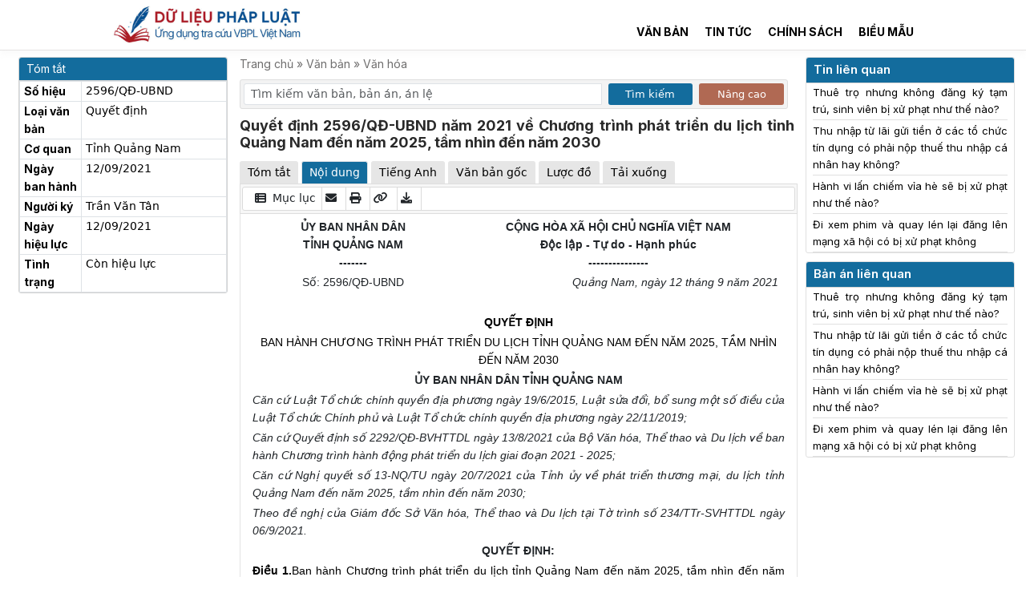

--- FILE ---
content_type: text/html; charset=UTF-8
request_url: https://dulieuphapluat.vn/van-ban/van-hoa-the-thao-du-lich/quyet-dinh-2596qd-ubnd-nam-2021-ve-chuong-trinh-phat-trien-du-lich-tinh-quang-nam-den-nam-2025-tam-nhin-den-nam-2030-1837.html
body_size: 21517
content:
<!doctype html><html lang="vi"><head><meta name="csrf-token" content="yAlEoJlKlhvuDh5W6XRsagSptER4vQgXoJnRTMs2" /><meta charset="utf-8"><link rel="icon" href="/client/images/icon.ico"><link rel="stylesheet" href="https://cdnjs.cloudflare.com/ajax/libs/font-awesome/6.0.0/css/all.min.css"><link href="https://cdn.jsdelivr.net/npm/bootstrap@5.3.3/dist/css/bootstrap.min.css" rel="stylesheet"><link href="/client/css/app.css?v=1764939460" rel="stylesheet"><meta name="viewport" content="width=device-width, initial-scale=1.0, maximum-scale=1.0" /><meta name="robots" content="index, follow, max-image-preview:large, max-snippet:-1, max-video-preview:-1" /><title>Quyết định 2596/QĐ-UBND năm 2021 về Chương trình phát triển du lịch tỉnh Quảng Nam đến năm 2025, tầm nhìn đến năm 2030</title><meta name="description" content="Quyết định 2596/QĐ-UBND năm 2021 về Chương trình phát triển du lịch tỉnh Quảng Nam đến năm 2025, tầm nhìn đến năm 2030" /><link rel="canonical" href="https://dulieuphapluat.vn/van-ban/van-hoa-van-ban/quyet-dinh-2596qd-ubnd-nam-2021-ve-chuong-trinh-phat-trien-du-lich-tinh-quang-nam-den-nam-2025-tam-nhin-den-nam-2030-1837.html" /><meta property="og:locale" content="vi_VN" /><meta property="og:type" content="website" /><meta property="og:title" content="Quyết định 2596/QĐ-UBND năm 2021 về Chương trình phát triển du lịch tỉnh Quảng Nam đến năm 2025, tầm nhìn đến năm 2030" /><meta property="og:description" content="Quyết định 2596/QĐ-UBND năm 2021 về Chương trình phát triển du lịch tỉnh Quảng Nam đến năm 2025, tầm nhìn đến năm 2030" /><meta property="og:url" content="https://dulieuphapluat.vn/van-ban/van-hoa-van-ban/quyet-dinh-2596qd-ubnd-nam-2021-ve-chuong-trinh-phat-trien-du-lich-tinh-quang-nam-den-nam-2025-tam-nhin-den-nam-2030-1837.html" /><meta property="og:site_name" content="Dữ Liệu Pháp Luật" /><meta property="article:modified_time" content="2023-10-12T14:16:56+00:00" /><meta property="og:image" content="https://dulieuphapluat.vn/client/images/du-lieu-phap-luat-bannner-01.jpg" /><meta property="og:image:width" content="1200" /><meta property="og:image:height" content="630" /><meta name="twitter:card" content="summary" /><meta name="keywords" content="Dữ Liệu Pháp Luật"><link rel="preconnect" href="https://fonts.googleapis.com"><link rel="preconnect" href="https://fonts.gstatic.com" crossorigin><link href="https://fonts.googleapis.com/css2?family=Inter:wght@100;200;300;400;500;600;700;800;900&display=swap" rel="stylesheet"><link rel="modulepreload" href="/build/assets/app-da8d1b80.js" /><script type="61e440a39ae8c3b6207e35cc-module" src="/build/assets/app-da8d1b80.js"></script><script type="application/ld+json"> {"@context":"http://schema.org","@type":"WebSite","@id":"#website","url":"https://dulieuphapluat.vn","name":"Ứng dụng tra cứu văn bản pháp luật Việt Nam","potentialAction":{"@type":"SearchAction","target":"https://https://dulieuphapluat.vn/van-ban/tim-kiem.html?keyword={search_term_string}","query-input":"required name=search_term_string"}} </script><script src="https://cmp.gatekeeperconsent.com/min.js" data-cfasync="false"></script><script src="https://the.gatekeeperconsent.com/cmp.min.js" data-cfasync="false"></script><script async src="//www.ezojs.com/ezoic/sa.min.js" type="61e440a39ae8c3b6207e35cc-text/javascript"></script><script type="61e440a39ae8c3b6207e35cc-text/javascript"> window.ezstandalone = window.ezstandalone || {}; ezstandalone.cmd = ezstandalone.cmd || [];
</script><script type="61e440a39ae8c3b6207e35cc-text/javascript"> (function(w, d, s, l, i) { w[l] = w[l] || []; w[l].push({ 'gtm.start': new Date().getTime(), event: 'gtm.js' }); var f = d.getElementsByTagName(s)[0], j = d.createElement(s), dl = l != 'dataLayer' ? '&l=' + l : ''; j.async = true; j.src = 'https://www.googletagmanager.com/gtm.js?id=' + i + dl; f.parentNode.insertBefore(j, f); })(window, document, 'script', 'dataLayer', 'GTM-KTQ9CJS'); </script><script async src="https://www.googletagmanager.com/gtag/js?id=G-QF7Y4LH0EN" type="61e440a39ae8c3b6207e35cc-text/javascript"></script><script type="61e440a39ae8c3b6207e35cc-text/javascript"> window.dataLayer = window.dataLayer || []; function gtag() { dataLayer.push(arguments); } gtag('js', new Date()); gtag('config', 'G-QF7Y4LH0EN'); </script><script async src="https://pagead2.googlesyndication.com/pagead/js/adsbygoogle.js?client=ca-pub-9022024892147240" crossorigin="anonymous" type="61e440a39ae8c3b6207e35cc-text/javascript"></script><meta name="google-adsense-account" content="ca-pub-9022024892147240"></head><body><noscript><iframe src="https://www.googletagmanager.com/ns.html?id=GTM-KTQ9CJS" height="0" width="0" style="display:none;visibility:hidden"></iframe></noscript><!-- <div> Vui lòng xác nhận địa chỉ email để sử dụng miễn phí Dữ Liệu Pháp Luật trong 7 ngày.
</div> --><nav class="header header_desktop"><div class="container intro_page"><div class="row"><div class="col-md-4"><a class="logo_img" title="Trang chủ" href="/"><img src="/client/images/logo.jpg" alt="Logo trang chủ"></a></div><div class="col-md-8"><div class="row"><div class="col-md-12"><ul class="menu-header-1"><li class="menu-item"></li><!-- <li class="menu-item"><a class="menu-link" href="/gioi-thieu.html">Giới thiệu</a></li><li class="menu-item"><a class="menu-link" href="/bang-gia.html">Bảng giá</a></li><li class="menu-item"><a class="menu-link" href="/huong-dan-su-dung.html">Hướng dẫn sử dụng</a></li> --></ul></div><div class="col-md-12"><ul class="menu-header-2"><li class="menu-item"><a class="menu-link" href="/van-ban/tim-kiem.html?is_search_av=0&database_id=1&search_mode=1&sort_mode=1">Văn bản</a></li><li class="menu-item"><a class="menu-link" href="/tin-tuc/tin-van-ban.html">Tin tức</a></li><li class="menu-item"><a class="menu-link" href="/tin-tuc/chinh-sach-moi.html">Chính sách</a></li><li class="menu-item"><a class="menu-link" href="/bieu-mau/tat-ca.html">Biểu mẫu</a></li><!-- <li class="menu-item"><a class="menu-link" href="/page/home.html">Trang cá nhân</a></li> --></ul></div></div><!-- <form action="/van-ban/tim-kiem"><div class="row no-padding-row row-search"><div class="col-md-8 no-padding-col"><input class="form-control mr-sm-2 form_search" type="search" placeholder="Tìm kiếm văn bản, bản án, án lệ" aria-label="Tìm kiếm văn bản, bản án, án lệ" name="keyword" id="keyword" value="" autocomplete="off"></div><div class="results"></div><div class="col-md-3 no-padding-col"><select class="form-select" aria-label="Default select example" name="db" id="db"><div class="col-md-4 col-sm-12"><option value=0>Tất cả </option></div><div class="col-md-4 col-sm-12"><option value=1>Văn bản pháp luật </option></div><div class="col-md-4 col-sm-12"><option value=2>Bản án, án lệ </option></div><div class="col-md-4 col-sm-12"><option value=5>Tài liệu quốc tế </option></div><div class="col-md-4 col-sm-12"><option value=7>Quy chuẩn, tiêu chuẩn </option></div><div class="col-md-4 col-sm-12"><option value=8>Văn bản hành chính </option></div></select></div><div class="col-md-1 no-padding-col"><button class="btn btn-search" type="submit"><i class="fa fa-search" aria-hidden="true"></i></button></div></div></form> --></div></div></div></nav><nav class="navbar mobile-menu"><div class="row"><div class="col-sm-3 mbc1"><button class="navbar-toggler" type="button" data-toggle="collapse" data-target="#navbarSupportedContent" aria-controls="navbarSupportedContent" aria-expanded="false" aria-label="Toggle navigation"><i class="fa fa-bars" style="font-size: 20px"></i></button></div><div class="col-sm-9 mbc2"><a class="logo_img" title="Trang chủ" href="/"><img src="/client/images/logo.jpg" alt="Logo trang chủ"></a></div></div><div class="collapse navbar-collapse" id="navbarSupportedContent"><ul class="navbar-nav ml-auto"><li class="menu-item"><a class="menu-link" href="/">Trang chủ</a></li><li class="menu-item"><a class="menu-link" href="/van-ban/tim-kiem.html?is_search_av=0&database_id=1&search_mode=1&sort_mode=1">Văn bản</a></li><li class="menu-item"><a class="menu-link" href="/tin-tuc/kien-thuc-phap-luat.html">Pháp luật</a></li><!-- <li class="menu-item"><a class="menu-link" href="/bang-gia.html">Bảng giá</a></li> --><!-- <li class="menu-item"><a ugid="header_login" class="menu-link" href="/dang-nhap.html">Đăng nhập</a></li><li class="menu-item"><a ugid="header_register" class="menu-link" href="/dang-ky.html" title="Đăng ký">Đăng ký</a></li> --></ul></div></nav><script type=application/ld+json> { "@context": "https://schema.org", "@type": "BreadcrumbList", "itemListElement": [{ "@type": "ListItem", "position": 1, "item": "https://dulieuphapluat.vn", "name": "Dữ Liệu Pháp Luật" }, { "@type": "ListItem", "position": 2, "item": "https://dulieuphapluat.vnvan-hoa-van-ban", "name": "Văn hóa" }, { "@type": "ListItem", "position": 3, "item": "https://dulieuphapluat.vn/van-ban/van-hoa-van-ban/quyet-dinh-2596qd-ubnd-nam-2021-ve-chuong-trinh-phat-trien-du-lich-tinh-quang-nam-den-nam-2025-tam-nhin-den-nam-2030-1837.html", "name": "Quyết định 2596/QĐ-UBND năm 2021 về Chương trình phát triển du lịch tỉnh Quảng Nam đến năm 2025, tầm nhìn đến năm 2030" }] }
</script><div class="container legal_doc_detail custom_container_vb"><div class="row pt-2"><div class="col-md-12"><div class="row"><div class="col-md-2 left_inffo"><div class="row row_banner mix_auth"><div class="col-md-12" style="display: none;"><nav><div class="nav nav-tabs" id="nav-tab1" role="tablist"><button class="nav-link active" id="login-tab" data-bs-toggle="tab" data-bs-target="#login" type="button" role="tab" aria-controls="login" aria-selected="true"> Đăng nhập </button><button class="nav-link " id="register-tab" data-bs-toggle="tab" data-bs-target="#register" type="button" role="tab" aria-controls="register" aria-selected="true"> Đăng ký </button></div></nav><div class="tab-content" id="nav-tabContent"><div class="tab-pane show active" id="login" role="tabpanel" aria-labelledby="login-tab"><div class="card form_auth"><div class="card-header">ĐĂNG NHẬP</div><div class="card-body form_login_bl"><form method="POST" action="https://dulieuphapluat.vn/dang-nhap.html"><input type="hidden" name="_token" id="csrf_token" value=""><div class="form-group row mb-2"><div class="col-md-12"><input id="email" type="email" class="form-control " name="email" value="" required autocomplete="email" placeholder="Tên đăng nhập"></div></div><div class="form-group row mb-1"><div class="col-md-12"><input id="password" type="password" class="form-control " name="password" required autocomplete="current-password" placeholder="Mật khẩu"></div></div><div class="form-group row login_action_1"><div class="col-md-6"><div class="form-check"><input class="form-check-input" type="checkbox" name="remember" id="remember" ><label class="form-check-label" for="remember"> Nhớ mật khẩu </label></div></div><div class="col-md-6" style="text-align: right"><a class="" href="https://dulieuphapluat.vn/password/reset"> Quên mật khẩu? </a></div></div><div class="form-group row mb-0"><div class="col-md-12"><button type="submit" id="btn_login" class="btn btn-primary button_auth"> Đăng nhập </button></div><div class="col-md-0 social_login"><a href="/social/google"> Google </a><a href="/social/facebook"> Facebook </a></div></div></form><div class="form-group row mb-1 mt-1 divhdmodal"><div class="col-md-12"><p>Bạn chưa có tài khoản? Hãy <a href="/dang-ky.html" title="Đăng nhập" class="text-login-msg">Đăng ký</a></p></div></div><!-- <div class="form-group row mb-0"><div class="col-md-12 social_login"><div class="row"><div class="col-md-6"><a href="/social/google"><button class="btn"><img src="/client/images/google.svg" alt="Đăng ký bằng Google"></button></a></div><div class="col-md-6"><a href="/social/facebook"><button class="btn"><img src="/client/images/facebook.svg" alt="Đăng ký bằng Facebook"></button></a></div></div></div> --></div></div></div><div class="tab-pane" id="register" role="tabpanel" aria-labelledby="register-tab"><div class="card form_auth"><div class="card-header ">Đăng ký tài khoản</div><div class="card-body"><form method="POST" action="https://dulieuphapluat.vn/dang-ky.html"><input type="hidden" name="_token" value="yAlEoJlKlhvuDh5W6XRsagSptER4vQgXoJnRTMs2" autocomplete="off"><div class="form-group row mb-2"><div class="col-md-12"><input id="name" type="text" class="form-control " name="name" value="" required autocomplete="name" placeholder="Họ và tên"></div></div><div class="form-group row mb-2"><div class="col-md-12"><input id="email" type="email" class="form-control " name="email" value="" required autocomplete="email" placeholder="Địa chỉ email"></div></div><div class="form-group row mb-2"><div class="col-md-12"><input id="password" type="password" class="form-control " name="password" required autocomplete="new-password" placeholder="Mật khẩu"></div></div><div class="form-group row mb-2"><div class="col-md-12"><input id="password-confirm" type="password" class="form-control" name="password_confirmation" required autocomplete="new-password" placeholder="Nhập lại mật khẩu"></div></div><div class="form-group row mb-2"><div class="col-md-12"><button type="submit" id="btn_register" class="btn btn-primary button_auth" style="padding: 6px 3px"> Tạo tài khoản </button></div><div class="col-md-0 social_login"><a href="/social/google"> Google </a><a href="/social/facebook"> Facebook </a></div></div><div class="form-group row mb-1 mt-1 divhdmodal"><div class="col-md-12"><p>Bạn đã có tài khoản? Hãy <a href="/dang-nhap.html" title="Đăng nhập" class="text-login-msg">Đăng nhập</a></p></div></div></form><!-- <div class="form-group row mb-0"><div class="col-md-12 social_login"><div class="row"><div class="col-md-12"><a href="/social/google"><button class="btn"><img src="/client/images/google.svg" alt="Đăng ký bằng Google"> Đăng ký bằng Google</button></a></div><div class="col-md-12"><button class="btn"><img src="/client/images/facebook.svg" alt="Đăng ký bằng Facebook"> Đăng ký bằng Facebook</button></div></div></div></div> --></div></div></div></div></div></div><div class="box_info"><h2 class="h2_title">Tóm tắt</h2><table class="table table-bordered table_tom_tat"><tbody><tr><td class="col-1-tom-tat"><strong>Số hiệu</strong></td><td>2596/QĐ-UBND</td></tr><tr><td class="col-1-tom-tat"><strong>Loại văn bản</strong></td><td>Quyết định</td></tr><tr><td class="col-1-tom-tat"><strong>Cơ quan</strong></td><td>Tỉnh Quảng Nam</td></tr><tr><td class="col-1-tom-tat"><strong>Ngày ban hành</strong></td><td>12/09/2021</td></tr><tr><td class="col-1-tom-tat"><strong>Người ký</strong></td><td>Trần Văn Tân</td></tr><tr><td class="col-1-tom-tat"><strong>Ngày hiệu lực</strong></td><td> 12/09/2021 </td></tr><tr><td class="col-1-tom-tat"><strong>Tình trạng</strong></td><td> Còn hiệu lực </td></tr></tbody></table></div><div class="modal fade" id="md_note_vb" tabindex="-1" role="dialog" aria-labelledby="md_note_vb" aria-hidden="true"><div class="modal-dialog" role="document"><div class="modal-content"><div class="modal-body md_note_vb"><h5 class="title_modal">Thêm ghi chú</h5><form method="POST" class="form_modal" id="bookmarkForm" action="/legal-doc-notes"><input type="hidden" name="_token" value="yAlEoJlKlhvuDh5W6XRsagSptER4vQgXoJnRTMs2" autocomplete="off"><div class=" mb-3"><label for="selectFolder" class="form-label">Nội dung ghi chú</label><textarea class="form-control" id="content" name="content" rows="5"></textarea><input type="hidden" value="1837" name="legal_doc_id" id="legal_doc_id"></div><button type="submit" class="btn btn-primary">Lưu</button><button onclick="if (!window.__cfRLUnblockHandlers) return false; closeModal('md_note_vb')" type="button" class="btn btn-light" data-cf-modified-61e440a39ae8c3b6207e35cc-="">Đóng</button></form></div></div></div></div></div><div class="col-md-8 legal_doc_show"><nav class="brc_all"><span class=""> Trang chủ »</span><span class=""> Văn bản »</span><a class="" href="https://dulieuphapluat.vnvan-hoa-van-ban"> Văn hóa</a></nav><div style="margin-bottom: 10px;margin-top: 10px"><form action="/van-ban/tim-kiem"><div class="row row-search"><div class="col-sm-8 col-sm-6 no-padding-col input_search p-1"><input class="form-control mr-sm-2 form_search" type="search" placeholder="Tìm kiếm văn bản, bản án, án lệ" aria-label="Tìm kiếm văn bản, bản án, án lệ" name="keyword" id="keyword" value="" autocomplete="off"><input type="hidden" value="0" id="is_search_av" name="is_search_av"/></div><div class="col-md-2 col-sm-3 no-padding-col button_search p-1"><button class="btn btn-search" type="submit"> Tìm kiếm</button></div><div class="col-md-2 col-sm-3 no-padding-col button_search p-1"><button class="btn btn-search-1" type="button" id="advanced-search-toggle"> Nâng cao</button></div></div><div id="advanced-search-options" style="display: none;"><div class="row"><div class="col-md-2 col-sm-12 form-group"><label for="database_id">Cơ sở dữ liệu</label></div><div class="col-md-4 col-sm-12 form-group"><select class="form-select" name="database_id" id="database_id"><option value="1" >Văn bản pháp luật</option><option value="2" >Bản án, án lệ</option><option value="3" >Tạp chí</option><option value="4" >Nghiên cứu khoa học</option><option value="5" >Tài liệu quốc tế</option><option value="7" >Quy chuẩn, tiêu chuẩn</option><option value="8" >Văn bản hành chính</option></select></div><div class="col-md-2 col-sm-12 form-group"><label for="search_range">Phạm vi</label></div><div class="col-md-4 col-sm-12 form-group"><select class="form-select" name="search_range" id="search_range"><option value="" selected>Tất cả</option><option value="1" >Tiêu đề văn bản</option><option value="2" >Số hiệu văn bản</option></select></div><div class="col-md-2 col-sm-12 form-group"><label for="search_mode">Kết quả</label></div><div class="col-md-4 col-sm-12 form-group"><select class="form-select" name="search_mode" id="search_mode"><option value="1" >Có chứa từ khóa trên</option><option value="2" >Chính xác từ khóa trên</option></select></div><div class="col-md-2 col-sm-12 form-group"><label for="sort_mode">Sắp xếp</label></div><div class="col-md-4 col-sm-12 form-group"><select class="form-select" name="sort_mode" id="sort_mode"><option value="1" >Kết quả phù hợp nằm trên</option><option value="2" >Văn bản mới nằm trên</option><option value="3" >Văn bản cũ nằm trên</option></select></div><div class="col-md-2 col-sm-12 form-group"><label for="date_from">Ban hành từ</label></div><div class="col-md-4 col-sm-12 form-group"><input type="date" class="form-control" name="date_from" id="date_from" value=""></div><div class="col-md-2 col-sm-12 form-group"><label for="date_to">đến</label></div><div class="col-md-4 col-sm-12 form-group"><input type="date" class="form-control" name="date_to" id="date_to" value=""></div><div class="col-md-2 col-sm-12 form-group"><label for="valid_from">Hiệu lực từ</label></div><div class="col-md-4 col-sm-12 form-group"><input type="date" class="form-control" name="valid_from" id="valid_from" value=""></div><div class="col-md-2 col-sm-12 form-group"><label for="valid_to">đến</label></div><div class="col-md-4 col-sm-12 form-group"><input type="date" class="form-control" name="valid_to" id="valid_to" value=""></div><div class="col-md-2 col-sm-12 form-group"><label for="status_id">Tình trạng</label></div><div class="col-md-4 col-sm-12 form-group"><select class="form-select" name="status_id" id="status_id"><option value="" selected>Tất cả tình trạng</option><option value="1" >Còn hiệu lực</option><option value="2" >Hết hiệu lực</option><option value="3" >Đã hủy</option><option value="4" >Chưa có hiệu lực</option><option value="5" >Không còn phù hợp</option></select></div><div class="col-md-2 col-sm-12 form-group"><label for="law_type_id">Loại văn bản</label></div><div class="col-md-4 col-sm-12 form-group"><select class="form-select" name="law_type_id" id="law_type_id"><option value="" selected>Tất cả văn bản</option><option value="3" >Công văn</option><option value="6" >Hiến pháp</option><option value="10" >Luật</option><option value="11" >Nghị định</option><option value="13" >Nghị quyết</option><option value="14" >Pháp lệnh</option><option value="17" >Quyết định</option><option value="18" >Sắc lệnh</option><option value="23" >Thông tư</option><option value="24" >Thông tư liên tịch</option><option value="31" >Điều ước quốc tế</option><option value="32" >Văn bản WTO</option><option value="33" >Văn bản khác</option><option value="34" >Lệnh</option><option value="35" >Quy chuẩn</option><option value="36" >Tiêu chuẩn Việt Nam</option><option value="37" >Tiêu chuẩn XDVN</option><option value="38" >Tiêu chuẩn ngành</option><option value="39" >TCVN</option><option value="40" >Văn bản hợp nhất</option><option value="50" >Bộ luật</option><option value="51" >Nghị quyết liên tịch</option><option value="53" >Án lệ</option><option value="54" >Bản án</option><option value="55" >Kế hoạch</option><option value="56" >Công điện</option><option value="57" >Thông báo</option><option value="58" >Tạp chí</option><option value="59" >Báo</option><option value="85" >Quy định</option><option value="86" >Báo cáo</option><option value="87" >Hướng dẫn</option><option value="88" >Thông tri</option><option value="89" >Quy chế</option><option value="90" >Công ước</option><option value="91" >Hiệp định</option><option value="92" >Thỏa thuận</option><option value="93" >Điều lệ</option><option value="94" >Sắc luật</option><option value="95" >Nghị định thư</option></select></div></div></div></form><script type="61e440a39ae8c3b6207e35cc-text/javascript"> document.getElementById('advanced-search-toggle').addEventListener('click', function() { var advOptions = document.getElementById('advanced-search-options'); var inputSearchAv = document.getElementById('is_search_av'); if (advOptions.style.display === 'none') { advOptions.style.display = 'block'; inputSearchAv.value = 1; // Set giá trị của input thành 1 } else { advOptions.style.display = 'none'; inputSearchAv.value = 0; // Set giá trị của input thành 0 }
}); </script></div><h1 class="title_h1">Quyết định 2596/QĐ-UBND năm 2021 về Chương trình phát triển du lịch tỉnh Quảng Nam đến năm 2025, tầm nhìn đến năm 2030</h1><div class="alert alert-success mt-3" id="copyAlert" style="display: none;"> Value copied successfully! </div><nav><div class="nav nav-tabs" id="nav-tab" role="tablist"><button class="nav-link" id="legal_doc_1-tab" data-bs-toggle="tab" data-bs-target="#legal_doc_1" type="button" role="tab" aria-controls="legal_doc_1" aria-selected="true"> Tóm tắt </button><button class="nav-link active" id="legal_doc_2-tab" data-bs-toggle="tab" data-bs-target="#legal_doc_2" type="button" role="tab" aria-controls="legal_doc_2" aria-selected="false"> Nội dung </button><button class="nav-link " id="legal_doc_en-tab" data-bs-toggle="tab" data-bs-target="#legal_doc_en" type="button" role="tab" aria-controls="legal_doc_en" aria-selected="true"> Tiếng Anh </button><button class="nav-link hmb" id="legal_doc_3-tab" data-bs-toggle="tab" data-bs-target="#legal_doc_3" type="button" role="tab" aria-controls="legal_doc_3" aria-selected="false"> Văn bản gốc </button><button class="nav-link " id="legal_doc_4-tab" data-bs-toggle="tab" data-bs-target="#legal_doc_4" type="button" role="tab" aria-controls="legal_doc_4" aria-selected="false"> Lược đồ </button><button class="nav-link " id="legal_doc_5-tab" data-bs-toggle="tab" data-bs-target="#legal_doc_5" type="button" role="tab" aria-controls="legal_doc_5" aria-selected="false"> Tải xuống </button></div></nav><div class="tab-content" id="nav-tabContent"><div class="tab-pane" id="legal_doc_1" role="tabpanel" aria-labelledby="legal_doc_1-tab"><table class="table table-bordered table_tom_tat"><tbody><tr><td class="col-1-tom-tat"><strong>Số hiệu</strong></td><td>2596/QĐ-UBND</td></tr><tr><td class="col-1-tom-tat"><strong>Loại văn bản</strong></td><td>Quyết định</td></tr><tr><td class="col-1-tom-tat"><strong>Cơ quan</strong></td><td>Tỉnh Quảng Nam</td></tr><tr><td class="col-1-tom-tat"><strong>Ngày ban hành</strong></td><td>12/09/2021</td></tr><tr><td class="col-1-tom-tat"><strong>Người ký</strong></td><td>Trần Văn Tân</td></tr><tr><td class="col-1-tom-tat"><strong>Ngày hiệu lực</strong></td><td> 12/09/2021 </td></tr><tr><td class="col-1-tom-tat"><strong>Tình trạng</strong></td><td> Còn hiệu lực </td></tr></tbody></table></div><div class="tab-pane show active" id="legal_doc_2" role="tabpanel" aria-labelledby="legal_doc_2-tab"><div class="row"><div class="col-md-12 content-tab-mb content-tab"><div class="menu_legal_child"><ul><li onclick="if (!window.__cfRLUnblockHandlers) return false; openModal('md_muc_luc')" data-cf-modified-61e440a39ae8c3b6207e35cc-=""><i class="fa fa-th-list" aria-hidden="true" style="margin-left: 6px"></i> Mục lục </li><li onclick="if (!window.__cfRLUnblockHandlers) return false; openModalUg()" data-cf-modified-61e440a39ae8c3b6207e35cc-=""><i class="fa fa-envelope" aria-hidden="true"></i></li><li class="hmb" id="printButton"><i class="fa fa-print" aria-hidden="true"></i></li><li class="hmb" id="copyButton" data-value="https://dulieuphapluat.vn/van-ban/van-hoa-van-ban/quyet-dinh-2596qd-ubnd-nam-2021-ve-chuong-trinh-phat-trien-du-lich-tinh-quang-nam-den-nam-2025-tam-nhin-den-nam-2030-1837.html"><i class="fa fa-link" aria-hidden="true"></i></li><li class="hmb" id="goToTab2"><i class="fa fa-download" aria-hidden="true"></i></li></ul></div><div class="content-tab-child" id="printableContent"><!DOCTYPE html PUBLIC "-//W3C//DTD HTML 4.0 Transitional//EN" "http://www.w3.org/TR/REC-html40/loose.dtd"><?xml encoding="utf-8" ?><html><body><div><table border="0" cellspacing="0" cellpadding="0" style="border-collapse:collapse"><tr><td width="223" valign="top" style="width:167.4pt;padding:0in 5.4pt 0in 5.4pt"><p align="center" style="text-align:center"><b>&#7910;Y BAN NH&Acirc;N D&Acirc;N<br> T&#7880;NH QU&#7842;NG NAM<br> -------</b></p></td><td width="367" valign="top" style="width:275.4pt;padding:0in 5.4pt 0in 5.4pt"><p align="center" style="text-align:center"><b>C&#7896;NG H&Ograve;A X&Atilde; H&#7896;I CH&#7910; NGH&#296;A VI&#7878;T NAM<br> &#272;&#7897;c l&#7853;p - T&#7921; do - H&#7841;nh ph&uacute;c<br> ---------------</b></p></td></tr><tr><td width="223" valign="top" style="width:167.4pt;padding:0in 5.4pt 0in 5.4pt"><p align="center" style="text-align:center">S&#7889;: 2596/Q&#272;-UBND</p></td><td width="367" valign="top" style="width:275.4pt;padding:0in 5.4pt 0in 5.4pt"><p align="right" style="text-align:right"><i>Qu&#7843;ng Nam, ng&agrave;y 12 th&aacute;ng 9 n&#259;m 2021</i></p></td></tr></table><p align="center" style="text-align:center;text-autospace:none">&nbsp;</p><p align="center" style="text-align:center;text-autospace:none"><a><b><span style="font-size:12.0pt">QUY&#7870;T &#272;&#7882;NH</span></b></a></p><p align="center" style="text-align:center;text-autospace:none"><a>BAN H&Agrave;NH CH&#431;&#416;NG TR&Igrave;NH PH&Aacute;T TRI&#7874;N DU L&#7882;CH T&#7880;NH QU&#7842;NG NAM &#272;&#7870;N N&#258;M 2025, T&#7846;M NH&Igrave;N &#272;&#7870;N N&#258;M 2030</a></p><p align="center" style="text-align:center;text-autospace:none"><b><span style="font-size:12.0pt">&#7910;Y BAN NH&Acirc;N D&Acirc;N T&#7880;NH QU&#7842;NG NAM</span></b></p><p style="text-autospace:none"><i>C&#259;n c&#7913; Lu&#7853;t T&#7893; ch&#7913;c ch&iacute;nh quy&#7873;n &#273;&#7883;a ph&#432;&#417;ng ng&agrave;y 19/6/2015, Lu&#7853;t s&#7917;a &#273;&#7893;i, b&#7893; sung m&#7897;t s&#7889; &#273;i&#7873;u c&#7911;a Lu&#7853;t T&#7893; ch&#7913;c Ch&iacute;nh ph&#7911; v&agrave; Lu&#7853;t T&#7893; ch&#7913;c ch&iacute;nh quy&#7873;n &#273;&#7883;a ph&#432;&#417;ng ng&agrave;y 22/11/2019;</i></p><p style="text-autospace:none"><i>C&#259;n c&#7913; Quy&#7871;t &#273;&#7883;nh s&#7889; 2292/Q&#272;-BVHTTDL ng&agrave;y 13/8/2021 c&#7911;a B&#7897; V&#259;n h&oacute;a, Th&#7875; thao v&agrave; Du l&#7883;ch v&#7873; ban h&agrave;nh Ch&#432;&#417;ng tr&igrave;nh h&agrave;nh &#273;&#7897;ng ph&aacute;t tri&#7875;n du l&#7883;ch giai &#273;o&#7841;n 2021 - 2025;</i></p><p style="text-autospace:none"><i>C&#259;n c&#7913; Ngh&#7883; quy&#7871;t s&#7889; 13-NQ/TU ng&agrave;y 20/7/2021 c&#7911;a T&#7881;nh &#7911;y v&#7873; ph&aacute;t tri&#7875;n th&#432;&#417;ng m&#7841;i, du l&#7883;ch t&#7881;nh Qu&#7843;ng Nam &#273;&#7871;n n&#259;m 2025, t&#7847;m nh&igrave;n &#273;&#7871;n n&#259;m 2030;</i></p><p style="text-autospace:none"><i>Theo &#273;&#7873; ngh&#7883; c&#7911;a Gi&aacute;m &#273;&#7889;c S&#7903; V&#259;n h&oacute;a, Th&#7875; thao v&agrave; Du l&#7883;ch t&#7841;i T&#7901; tr&igrave;nh s&#7889; 234/TTr-SVHTTDL ng&agrave;y 06/9/2021.</i></p><p align="center" style="text-align:center;text-autospace:none"><b><span style="font-size:12.0pt">QUY&#7870;T &#272;&#7882;NH:</span></b></p><p style="text-autospace:none"><a><b>&#272;i&#7873;u 1.</b></a><a>Ban h&agrave;nh Ch&#432;&#417;ng tr&igrave;nh ph&aacute;t tri&#7875;n du l&#7883;ch t&#7881;nh Qu&#7843;ng Nam &#273;&#7871;n n&#259;m 2025, t&#7847;m nh&igrave;n &#273;&#7871;n n&#259;m 2030 v&#7899;i n&#7897;i dung c&#7909; th&#7875; nh&#432; sau:</a></p><p style="text-autospace:none"><a><b>I. M&#7909;c &#273;&iacute;ch, y&ecirc;u c&#7847;u</b></a></p><p style="text-autospace:none"><b>1.</b> C&#7909; th&#7875; h&oacute;a, th&#7921;c hi&#7879;n &#273;&#7847;y &#273;&#7911;, k&#7883;p th&#7901;i, to&agrave;n di&#7879;n c&aacute;c quan &#273;i&#7875;m, m&#7909;c ti&ecirc;u, nhi&#7879;m v&#7909; v&agrave; gi&#7843;i ph&aacute;p &#273;&#7873; ra trong Ngh&#7883; quy&#7871;t s&#7889; 13-NQ/TU ng&agrave;y 20/7/2021 c&#7911;a T&#7881;nh &#7911;y v&#7873; ph&aacute;t tri&#7875;n th&#432;&#417;ng m&#7841;i, du l&#7883;ch t&#7881;nh Qu&#7843;ng Nam &#273;&#7871;n n&#259;m 2025, t&#7847;m nh&igrave;n &#273;&#7871;n n&#259;m 2030 &#273;&#7889;i v&#7899;i l&#297;nh v&#7921;c du l&#7883;ch v&agrave; Quy&#7871;t &#273;&#7883;nh s&#7889; 2292/Q&#272;- BVHTTDL ng&agrave;y 13/8/2021 c&#7911;a B&#7897; V&#259;n h&oacute;a, Th&#7875; thao v&agrave; Du l&#7883;ch v&#7873; ban h&agrave;nh Ch&#432;&#417;ng tr&igrave;nh h&agrave;nh &#273;&#7897;ng ph&aacute;t tri&#7875;n du l&#7883;ch giai &#273;o&#7841;n 2021 - 2025.</p><p style="text-autospace:none"><b>2.</b> X&aacute;c &#273;&#7883;nh nhi&#7879;m v&#7909; tr&#7885;ng t&acirc;m ph&aacute;t tri&#7875;n du l&#7883;ch Qu&#7843;ng Nam giai &#273;o&#7841;n 2021 - 2025 &#273;&#7875; th&#7921;c hi&#7879;n hi&#7879;u qu&#7843; c&aacute;c m&#7909;c ti&ecirc;u, &#273;&#7883;nh h&#432;&#7899;ng ph&aacute;t tri&#7875;n du l&#7883;ch Qu&#7843;ng Nam &#273;&#7871;n n&#259;m 2025 ph&ugrave; h&#7907;p v&#7899;i t&igrave;nh h&igrave;nh th&#7921;c ti&#7877;n.</p><p style="text-autospace:none"><b>3.</b> T&#259;ng c&#432;&#7901;ng ph&#7889;i h&#7907;p &#273;&#7891;ng b&#7897; c&#7911;a c&aacute;c S&#7903;, Ban, ng&agrave;nh, H&#7897;i, &#273;o&agrave;n th&#7875;, &#273;&#7883;a ph&#432;&#417;ng v&agrave; c&#417; quan, &#273;&#417;n v&#7883; li&ecirc;n quan trong th&#7921;c hi&#7879;n Ch&#432;&#417;ng tr&igrave;nh. Ph&acirc;n c&ocirc;ng tr&aacute;ch nhi&#7879;m c&#7909; th&#7875; &#273;&#7875; c&aacute;c S&#7903;, Ban, ng&agrave;nh, UBND c&aacute;c huy&#7879;n, th&#7883; x&atilde;, th&agrave;nh ph&#7889;, c&#417; quan v&agrave; &#273;&#417;n v&#7883; li&ecirc;n quan t&#7893; ch&#7913;c tri&#7875;n khai th&#7921;c hi&#7879;n &#273;&#7843;m b&#7843;o ti&#7871;n &#273;&#7897;, ch&#7845;t l&#432;&#7907;ng v&agrave; hi&#7879;u qu&#7843; &#273;&#7873; ra.</p><p style="text-autospace:none"><b>4.</b> Vi&#7879;c tri&#7875;n khai th&#7921;c hi&#7879;n Ch&#432;&#417;ng tr&igrave;nh ph&#7843;i quy&#7871;t li&#7879;t, ch&#7911; &#273;&#7897;ng, th&#7921;c ch&#7845;t v&agrave; hi&#7879;u qu&#7843;; ph&#7843;i t&#259;ng c&#432;&#7901;ng c&ocirc;ng t&aacute;c ki&#7875;m tra, gi&aacute;m s&aacute;t, &#273;&ocirc;n &#273;&#7889;c, &#273;&aacute;nh gi&aacute; v&agrave; &#273;&#7883;nh k&#7923; b&aacute;o c&aacute;o k&#7871;t qu&#7843; v&#7873; UBND t&#7881;nh.</p><p style="text-autospace:none"><a><b>II. M&#7909;c ti&ecirc;u</b></a></p><p style="text-autospace:none"><b>1. M&#7909;c ti&ecirc;u t&#7893;ng qu&aacute;t</b></p><p style="text-autospace:none">X&acirc;y d&#7921;ng Qu&#7843;ng Nam tr&#7903; th&agrave;nh trung t&acirc;m du l&#7883;ch c&#7911;a mi&#7873;n Trung v&agrave; c&#7843; n&#432;&#7899;c. X&acirc;y d&#7921;ng th&#432;&#417;ng hi&#7879;u, s&#7843;n ph&#7849;m d&#7883;ch v&#7909; du l&#7883;ch t&#7847;m c&#7905; qu&#7889;c gia v&agrave; qu&#7889;c t&#7871;. B&#7843;o t&#7891;n v&agrave; ph&aacute;t huy hi&#7879;u qu&#7843; t&agrave;i nguy&ecirc;n, l&#7907;i th&#7871; ph&aacute;t tri&#7875;n du l&#7883;ch; ch&uacute; tr&#7885;ng ph&aacute;t tri&#7875;n du l&#7883;ch h&#417;n n&#7919;a v&#7873; ph&iacute;a Nam v&agrave; ph&iacute;a T&acirc;y c&#7911;a t&#7881;nh.</p><p style="text-autospace:none"><b>2. M&#7909;c ti&ecirc;u c&#7909; th&#7875;</b></p><p style="text-autospace:none">* &#272;&#7871;n n&#259;m 2025</p><p style="text-autospace:none">- &#272;&oacute;n kho&#7843;ng 12 tri&#7879;u l&#432;&#7907;t kh&aacute;ch; trong &#273;&oacute;, kh&aacute;ch qu&#7889;c t&#7871; chi&#7871;m 50%.</p><p style="text-autospace:none">- Thu nh&#7853;p x&atilde; h&#7897;i t&#7915; du l&#7883;ch &#273;&#7841;t 26.000 t&#7927; &#273;&#7891;ng.</p><p style="text-autospace:none">- Lao &#273;&#7897;ng tr&#7921;c ti&#7871;p trong ng&agrave;nh du l&#7883;ch: 23.000 ng&#432;&#7901;i; trong &#273;&oacute;, c&oacute; kho&#7843;ng 75% lao &#273;&#7897;ng qua &#273;&agrave;o t&#7841;o, b&#7891;i d&#432;&#7905;ng v&#7873; nghi&#7879;p v&#7909; du l&#7883;ch v&agrave; ngo&#7841;i ng&#7919;.</p><p style="text-autospace:none">- T&#7893;ng s&#7889; c&#417; s&#7903; l&#432;u tr&uacute; du l&#7883;ch: 1.000 c&#417; s&#7903; v&#7899;i 22.000 ph&ograve;ng.</p><p style="text-autospace:none">* &#272;&#7871;n n&#259;m 2030</p><p style="text-autospace:none">- &#272;&oacute;n kho&#7843;ng 18 tri&#7879;u l&#432;&#7907;t kh&aacute;ch; trong &#273;&oacute;, kh&aacute;ch qu&#7889;c t&#7871; chi&#7871;m 55%.</p><p style="text-autospace:none">- Thu nh&#7853;p x&atilde; h&#7897;i t&#7915; du l&#7883;ch &#273;&#7841;t 45.000 t&#7927; &#273;&#7891;ng.</p><p style="text-autospace:none">- Lao &#273;&#7897;ng tr&#7921;c ti&#7871;p trong ng&agrave;nh du l&#7883;ch: 40.000 ng&#432;&#7901;i; trong &#273;&oacute;, c&oacute; 85% lao &#273;&#7897;ng qua &#273;&agrave;o t&#7841;o, b&#7891;i d&#432;&#7905;ng v&#7873; nghi&#7879;p v&#7909; du l&#7883;ch v&agrave; ngo&#7841;i ng&#7919;.</p><p style="text-autospace:none">- T&#7893;ng s&#7889; c&#417; s&#7903; l&#432;u tr&uacute; du l&#7883;ch: 1.200 c&#417; s&#7903; v&#7899;i 29.000 ph&ograve;ng.</p><p style="text-autospace:none"><a><b>III. Nhi&#7879;m v&#7909; v&agrave; gi&#7843;i ph&aacute;p</b></a></p><p style="text-autospace:none">Tr&ecirc;n c&#417; s&#7903; quan &#273;i&#7875;m, m&#7909;c ti&ecirc;u, nhi&#7879;m v&#7909;, gi&#7843;i ph&aacute;p &#273;&atilde; &#273;&#7873; ra t&#7841;i Ngh&#7883; quy&#7871;t s&#7889; 13-NQ/TU ng&agrave;y 20/7/2021 c&#7911;a T&#7881;nh &#7911;y v&#7873; ph&aacute;t tri&#7875;n th&#432;&#417;ng m&#7841;i, du l&#7883;ch t&#7881;nh Qu&#7843;ng Nam &#273;&#7871;n n&#259;m 2025, t&#7847;m nh&igrave;n &#273;&#7871;n n&#259;m 2030; UBND t&#7881;nh x&acirc;y d&#7921;ng Ch&#432;&#417;ng tr&igrave;nh tri&#7875;n khai theo c&aacute;c nh&oacute;m nhi&#7879;m v&#7909;, gi&#7843;i ph&aacute;p c&#7909; th&#7875; giai &#273;o&#7841;n 2021 - 2025, c&#7909; th&#7875;:</p><p style="text-autospace:none"><b>1.</b> T&#259;ng c&#432;&#7901;ng s&#7921; l&atilde;nh &#273;&#7841;o c&#7911;a c&aacute;c c&#7845;p &#7911;y &#273;&#7843;ng, ph&aacute;t huy hi&#7879;u l&#7921;c, hi&#7879;u qu&#7843; qu&#7843;n l&yacute; nh&agrave; n&#432;&#7899;c c&#7911;a ch&iacute;nh quy&#7873;n c&aacute;c c&#7845;p, n&acirc;ng cao nh&#7853;n th&#7913;c c&#7911;a to&agrave;n x&atilde; h&#7897;i &#273;&#7889;i v&#7899;i vai tr&ograve;, v&#7883; tr&iacute;, t&#7847;m quan tr&#7885;ng c&#7911;a ph&aacute;t tri&#7875;n du l&#7883;ch.</p><p style="text-autospace:none"><b>2.</b> Th&#7921;c hi&#7879;n nghi&ecirc;m c&ocirc;ng t&aacute;c ph&ograve;ng, ch&#7889;ng d&#7883;ch b&#7879;nh Covid-19 trong qu&aacute; tr&igrave;nh ph&aacute;t tri&#7875;n du l&#7883;ch.</p><p style="text-autospace:none"><b>3.</b> &#272;&#7893;i m&#7899;i nh&#7853;n th&#7913;c, t&#432; duy ph&aacute;t tri&#7875;n du l&#7883;ch.</p><p style="text-autospace:none"><b>4.</b> C&ocirc;ng t&aacute;c quy ho&#7841;ch, &#273;&#7847;u t&#432; ph&aacute;t tri&#7875;n du l&#7883;ch.</p><p style="text-autospace:none"><b>5.</b> &#272;&#7847;u t&#432; ph&aacute;t tri&#7875;n s&#7843;n ph&#7849;m du l&#7883;ch, d&#7883;ch v&#7909;.</p><p style="text-autospace:none"><b>6.</b> T&#259;ng c&#432;&#7901;ng c&ocirc;ng t&aacute;c nghi&ecirc;n c&#7913;u th&#7883; tr&#432;&#7901;ng, qu&#7843;ng b&aacute; v&agrave; x&uacute;c ti&#7871;n du l&#7883;ch.</p><p style="text-autospace:none"><b>7.</b> &#272;&#7849;y m&#7841;nh li&ecirc;n k&#7871;t, h&#7907;p t&aacute;c ph&aacute;t tri&#7875;n du l&#7883;ch.</p><p style="text-autospace:none"><b>8.</b> Ph&aacute;t tri&#7875;n ngu&#7891;n nh&acirc;n l&#7921;c du l&#7883;ch.</p><p style="text-autospace:none"><b>9.</b> &#7912;ng d&#7909;ng khoa h&#7885;c c&ocirc;ng ngh&#7879;, chuy&#7875;n &#273;&#7893;i s&#7889; trong ph&aacute;t tri&#7875;n du l&#7883;ch.</p><p style="text-autospace:none"><b>10.</b> X&acirc;y d&#7921;ng c&#417; ch&#7871;, ch&iacute;nh s&aacute;ch h&#7895; tr&#7907; ph&aacute;t tri&#7875;n du l&#7883;ch.</p><p style="text-autospace:none"><b>11.</b> N&acirc;ng cao hi&#7879;u qu&#7843; qu&#7843;n l&yacute; nh&agrave; n&#432;&#7899;c v&#7873; du l&#7883;ch, x&acirc;y d&#7921;ng m&ocirc;i tr&#432;&#7901;ng du l&#7883;ch an to&agrave;n v&agrave; h&#7845;p d&#7851;n.</p><p style="text-autospace:none"><i>(K&egrave;m theo Danh m&#7909;c n&#7897;i dung c&ocirc;ng vi&#7879;c c&#7909; th&#7875; giai &#273;o&#7841;n 2021 - 2025)</i></p><p style="text-autospace:none"><a><b>&#272;i&#7873;u 2. T&#7893; ch&#7913;c th&#7921;c hi&#7879;n</b></a></p><p style="text-autospace:none"><a><b>1. S&#7903; V&#259;n h&oacute;a, Th&#7875; thao v&agrave; Du l&#7883;ch</b></a></p><p style="text-autospace:none">a) L&agrave; c&#417; quan ch&#7911; tr&igrave;, ngo&agrave;i vi&#7879;c th&#7921;c hi&#7879;n c&aacute;c n&#7897;i dung, nhi&#7879;m v&#7909; &#273;&#432;&#7907;c ph&acirc;n c&ocirc;ng, ch&#7911; &#273;&#7897;ng ph&#7889;i h&#7907;p v&#7899;i V&#259;n ph&ograve;ng UBND t&#7881;nh tham m&#432;u UBND t&#7881;nh, Ban Ch&#7881; &#273;&#7841;o ph&aacute;t tri&#7875;n du l&#7883;ch t&#7881;nh k&#7883;p th&#7901;i ch&#7881; &#273;&#7841;o, &#273;&ocirc;n &#273;&#7889;c c&aacute;c S&#7903;, ng&agrave;nh, c&#417; quan, &#273;&#417;n v&#7883;, &#273;&#7883;a ph&#432;&#417;ng li&ecirc;n quan tri&#7875;n khai th&#7921;c hi&#7879;n c&aacute;c nhi&#7879;m v&#7909; &#273;&#432;&#7907;c giao theo Ch&#432;&#417;ng tr&igrave;nh.</p><p style="text-autospace:none">b) Th&#432;&#7901;ng xuy&ecirc;n theo d&otilde;i, t&#7893;ng h&#7907;p, kh&#7849;n tr&#432;&#417;ng b&aacute;o c&aacute;o UBND t&#7881;nh v&#7873; k&#7871;t qu&#7843; th&#7921;c hi&#7879;n Ch&#432;&#417;ng tr&igrave;nh tr&#432;&#7899;c ng&agrave;y 30/10 h&#7857;ng n&#259;m &#273;&#7875; k&#7883;p th&#7901;i chu&#7849;n b&#7883; x&acirc;y d&#7921;ng ch&#432;&#417;ng tr&igrave;nh c&ocirc;ng t&aacute;c cho n&#259;m ti&#7871;p theo; tham m&#432;u UBND t&#7881;nh s&#417; k&#7871;t v&agrave;o cu&#7889;i n&#259;m 2023 v&agrave; t&#7893;ng k&#7871;t, &#273;&aacute;nh gi&aacute; k&#7871;t qu&#7843; th&#7921;c hi&#7879;n Ch&#432;&#417;ng tr&igrave;nh v&agrave;o cu&#7889;i n&#259;m 2025.</p><p style="text-autospace:none">c) T&iacute;ch c&#7921;c ph&#7889;i h&#7907;p v&#7899;i c&aacute;c S&#7903;: K&#7871; ho&#7841;ch v&agrave; &#272;&#7847;u t&#432;, T&agrave;i ch&iacute;nh tham m&#432;u UBND t&#7881;nh c&acirc;n &#273;&#7889;i, b&#7889; tr&iacute; l&#7891;ng gh&eacute;p c&aacute;c ngu&#7891;n v&#7889;n &#273;&#7875; th&#7921;c hi&#7879;n c&aacute;c nhi&#7879;m v&#7909;, &#273;&#7873; &aacute;n, k&#7871; ho&#7841;ch, ch&iacute;nh s&aacute;ch theo Ch&#432;&#417;ng tr&igrave;nh v&agrave; k&#7871;t h&#7907;p huy &#273;&#7897;ng ngu&#7891;n v&#7889;n x&atilde; h&#7897;i h&oacute;a &#273;&#7875; th&#7921;c hi&#7879;n nhi&#7879;m v&#7909; &#273;&#432;&#7907;c giao.</p><p style="text-autospace:none"><a><b>2. C&aacute;c S&#7903;: K&#7871; ho&#7841;ch v&agrave; &#272;&#7847;u t&#432;, T&agrave;i ch&iacute;nh</b></a></p><p style="text-autospace:none">Ph&#7889;i h&#7907;p v&#7899;i S&#7903; V&#259;n h&oacute;a, Th&#7875; thao v&agrave; Du l&#7883;ch, c&aacute;c S&#7903;, ng&agrave;nh, &#273;&#7883;a ph&#432;&#417;ng theo d&otilde;i, c&acirc;n &#273;&#7889;i ng&acirc;n s&aacute;ch v&agrave; tr&igrave;nh c&#7845;p c&oacute; th&#7849;m quy&#7873;n &#432;u ti&ecirc;n b&#7889; tr&iacute; kinh ph&iacute; th&#7921;c hi&#7879;n c&aacute;c nhi&#7879;m v&#7909; li&ecirc;n quan thu&#7897;c Ch&#432;&#417;ng tr&igrave;nh.</p><p style="text-autospace:none"><a><b>3. C&aacute;c S&#7903;, Ban, ng&agrave;nh v&agrave; UBND c&aacute;c huy&#7879;n, th&#7883; x&atilde;, th&agrave;nh ph&#7889;</b></a></p><p style="text-autospace:none">a) C&#259;n c&#7913; c&aacute;c nhi&#7879;m v&#7909; v&agrave; gi&#7843;i ph&aacute;p t&#7841;i Ngh&#7883; quy&#7871;t s&#7889; 13-NQ/TU ng&agrave;y 20/7/2021 c&#7911;a T&#7881;nh &#7911;y v&agrave; n&#7897;i dung c&ocirc;ng vi&#7879;c t&#7841;i Danh m&#7909;c k&egrave;m theo Ch&#432;&#417;ng tr&igrave;nh n&agrave;y, kh&#7849;n tr&#432;&#417;ng x&acirc;y d&#7921;ng k&#7871; ho&#7841;ch c&#7909; th&#7875;, l&#7853;p d&#7921; to&aacute;n kinh ph&iacute; chi ti&#7871;t &#273;&#7889;i v&#7899;i c&aacute;c nhi&#7879;m v&#7909; &#273;&#432;&#7907;c giao, tr&igrave;nh c&#7845;p c&oacute; th&#7849;m quy&#7873;n b&#7889; tr&iacute; kinh ph&iacute; tri&#7875;n khai th&#7921;c hi&#7879;n &#273;&#7843;m b&#7843;o ti&#7871;n &#273;&#7897;, hi&#7879;u qu&#7843;.</p><p style="text-autospace:none">b) Th&#432;&#7901;ng xuy&ecirc;n ki&#7875;m tra, gi&aacute;m s&aacute;t ti&#7871;n &#273;&#7897; v&agrave; k&#7871;t qu&#7843; th&#7921;c hi&#7879;n c&aacute;c nhi&#7879;m v&#7909; &#273;&#432;&#7907;c ph&acirc;n c&ocirc;ng; t&#259;ng c&#432;&#7901;ng ph&#7889;i h&#7907;p tri&#7875;n khai gi&#7919;a c&aacute;c S&#7903;, Ban, ng&agrave;nh, c&aacute;c huy&#7879;n, th&#7883; x&atilde;, th&agrave;nh ph&#7889; &#273;&#7875; th&#7921;c hi&#7879;n th&#7855;ng l&#7907;i c&aacute;c m&#7909;c ti&ecirc;u, nhi&#7879;m v&#7909;, gi&#7843;i ph&aacute;p ph&aacute;t tri&#7875;n du l&#7883;ch.</p><p style="text-autospace:none">c) &#272;&#7883;nh k&#7923; tr&#432;&#7899;c ng&agrave;y 15/10 h&#7857;ng n&#259;m ho&#7863;c &#273;&#7897;t xu&#7845;t b&aacute;o c&aacute;o k&#7871;t qu&#7843; th&#7921;c hi&#7879;n nhi&#7879;m v&#7909;, c&#361;ng nh&#432; kh&oacute; kh&#259;n, v&#432;&#7899;ng m&#7855;c c&#7847;n th&aacute;o g&#7905; v&agrave; &#273;&#7873; xu&#7845;t, ki&#7871;n ngh&#7883; g&#7917;i v&#7873; S&#7903; V&#259;n h&oacute;a, Th&#7875; thao v&agrave; Du l&#7883;ch &#273;&#7875; t&#7893;ng h&#7907;p, b&aacute;o c&aacute;o UBND t&#7881;nh.</p><p style="text-autospace:none"><a><b>4. &#272;&#7873; ngh&#7883; &#7910;y ban M&#7863;t tr&#7853;n T&#7893; qu&#7889;c Vi&#7879;t Nam t&#7881;nh v&agrave; c&aacute;c t&#7893; ch&#7913;c ch&iacute;nh tr&#7883; - x&atilde; h&#7897;i</b></a></p><p style="text-autospace:none">- &#272;&#7849;y m&#7841;nh c&ocirc;ng t&aacute;c tuy&ecirc;n truy&#7873;n, v&#7853;n &#273;&#7897;ng c&aacute;c &#273;o&agrave;n vi&ecirc;n, h&#7897;i vi&ecirc;n v&agrave; Nh&acirc;n d&acirc;n &#273;&#7891;ng thu&#7853;n, th&#7921;c hi&#7879;n th&#7855;ng l&#7907;i c&aacute;c m&#7909;c ti&ecirc;u, nhi&#7879;m v&#7909; &#273;&#7873; ra trong Ngh&#7883; quy&#7871;t s&#7889; 13-NQ/TU ng&agrave;y 20/7/2021 c&#7911;a T&#7881;nh &#7911;y.</p><p style="text-autospace:none">- Ph&#7889;i h&#7907;p gi&aacute;m s&aacute;t c&aacute;c ng&agrave;nh, &#273;&#7883;a ph&#432;&#417;ng tri&#7875;n khai th&#7921;c hi&#7879;n ch&#432;&#417;ng tr&igrave;nh, t&#7893; ch&#7913;c ph&#7843;n bi&#7879;n &#273;&#7889;i v&#7899;i nh&#7919;ng n&#7897;i dung l&#7899;n, quan tr&#7885;ng, c&oacute; t&aacute;c &#273;&#7897;ng s&acirc;u s&#7855;c &#273;&#7871;n ph&aacute;t tri&#7875;n kinh t&#7871; x&atilde; h&#7897;i v&agrave; &#273;&#7901;i s&#7889;ng nh&acirc;n d&acirc;n tr&ecirc;n &#273;&#7883;a b&agrave;n t&#7881;nh.</p><p style="text-autospace:none"><a><b>5. Hi&#7879;p h&#7897;i Du l&#7883;ch Qu&#7843;ng Nam</b></a></p><p style="text-autospace:none">Ph&aacute;t huy vai tr&ograve; c&#7911;a t&#7893; ch&#7913;c x&atilde; h&#7897;i ngh&#7873; nghi&#7879;p trong ph&aacute;t tri&#7875;n du l&#7883;ch; huy &#273;&#7897;ng s&#7921; tham gia c&#7911;a c&aacute;c doanh nghi&#7879;p kinh doanh du l&#7883;ch nh&#7857;m t&#7841;o ngu&#7891;n l&#7921;c &#273;&#7875; t&#7893; ch&#7913;c c&aacute;c ho&#7841;t &#273;&#7897;ng ph&#7909;c v&#7909; ph&aacute;t tri&#7875;n du l&#7883;ch.</p><p style="text-autospace:none"><a><b>&#272;i&#7873;u 3.</b></a><a>Ch&aacute;nh V&#259;n ph&ograve;ng UBND t&#7881;nh, Gi&aacute;m &#273;&#7889;c S&#7903; V&#259;n ho&aacute;, Th&#7875; thao v&agrave; Du l&#7883;ch, Th&#7911; tr&#432;&#7903;ng c&aacute;c S&#7903;, Ban, ng&agrave;nh, H&#7897;i, &#273;o&agrave;n th&#7875;, c&#417; quan, &#273;&#417;n v&#7883; li&ecirc;n quan v&agrave; Ch&#7911; t&#7883;ch UBND c&aacute;c huy&#7879;n, th&#7883; x&atilde;, th&agrave;nh ph&#7889; ch&#7883;u tr&aacute;ch nhi&#7879;m thi h&agrave;nh Quy&#7871;t &#273;&#7883;nh n&agrave;y.</a></p><p style="text-autospace:none">Quy&#7871;t &#273;&#7883;nh n&agrave;y c&oacute; hi&#7879;u l&#7921;c k&#7875; t&#7915; ng&agrave;y k&yacute;./.</p><p style="text-autospace:none">&nbsp;</p><table border="0" cellspacing="0" cellpadding="0" style="border-collapse:collapse"><tr><td width="307" valign="top" style="width:3.2in;padding:0in 5.4pt 0in 5.4pt"><p style=""><b><i><br> N&#417;i nh&#7853;n:<br></i></b><span style="font-size:8.0pt">- Nh&#432; &#272;i&#7873;u 3;<br> - TT T&#7881;nh &#7911;y; TT H&#272;ND t&#7881;nh;<br> - Ch&#7911; t&#7883;ch, c&aacute;c PCT UBND t&#7881;nh;<br> - C&aacute;c PCVP UBND t&#7881;nh;<br> - L&#432;u: VT, KTN, KTTH, TH, NC, KGVX.<br> D:Thanh2021\DL\QD 090921 ban hanh Ch trinh<br> PT DL den 2025, T nhin 2030 - Th hi&#7879;n NQ 13 TU.docx</span></p></td><td width="283" valign="top" style="width:2.95in;padding:0in 5.4pt 0in 5.4pt"><p align="center" style="text-align:center"><b>TM. &#7910;Y BAN NH&Acirc;N D&Acirc;N<br> KT. CH&#7910; T&#7882;CH<br> PH&Oacute; CH&#7910; T&#7882;CH<br><br><br><br><br> Tr&#7847;n V&#259;n T&acirc;n</b></p></td></tr></table><p style="text-autospace:none">&nbsp;</p><p align="center" style="text-align:center;text-autospace:none"><a><b><span style="font-size:12.0pt">PH&#7908; L&#7908;C</span></b></a></p><p align="center" style="text-align:center;text-autospace:none"><a>DANH M&#7908;C N&#7896;I DUNG C&Ocirc;NG VI&#7878;C C&#7908; TH&#7874; GIAI &#272;O&#7840;N 2021 - 2025</a><br><i>(K&egrave;m theo Quy&#7871;t &#273;&#7883;nh s&#7889; 2596/Q&#272;-UBND ng&agrave;y 12/9/2021 c&#7911;a UBND t&#7881;nh Qu&#7843;ng Nam)</i></p><table border="0" cellspacing="0" cellpadding="0" width="100%" style="width:100.0%;border-collapse:collapse"><tr><td width="4%" valign="top" style="width:4.92%;border:solid windowtext 1.0pt; padding:0in 0in 0in 0in"><p align="center" style="text-align:center;text-autospace: none"><b>STT</b></p></td><td width="35%" valign="top" style="width:35.16%;border:solid windowtext 1.0pt; border-left:none;padding:0in 0in 0in 0in"><p align="center" style="text-align:center;text-autospace: none"><b>Danh m&#7909;c c&ocirc;ng vi&#7879;c</b></p></td><td width="17%" valign="top" style="width:17.14%;border:solid windowtext 1.0pt; border-left:none;padding:0in 0in 0in 0in"><p align="center" style="text-align:center;text-autospace: none"><b>C&#417; quan ch&#7911; tr&igrave;</b></p></td><td width="20%" valign="top" style="width:20.04%;border:solid windowtext 1.0pt; border-left:none;padding:0in 0in 0in 0in"><p align="center" style="text-align:center;text-autospace: none"><b>C&#417; quan ph&#7889;i h&#7907;p</b></p></td><td width="12%" valign="top" style="width:12.34%;border:solid windowtext 1.0pt; border-left:none;padding:0in 0in 0in 0in"><p align="center" style="text-align:center;text-autospace: none"><b>Th&#7901;i gian th&#7921;c hi&#7879;n/ho&agrave;n th&agrave;nh</b></p></td><td width="10%" valign="top" style="width:10.4%;border:solid windowtext 1.0pt; border-left:none;padding:0in 0in 0in 0in"><p align="center" style="text-align:center;text-autospace: none"><b>Ghi ch&uacute;</b></p></td></tr><tr><td width="4%" valign="top" style="width:4.92%;border:solid windowtext 1.0pt; border-top:none;padding:0in 0in 0in 0in"><p align="center" style="text-align:center;text-autospace: none"><a><b>I</b></a></p></td><td width="95%" colspan="5" valign="top" style="width:95.08%;border-top:none; border-left:none;border-bottom:solid windowtext 1.0pt;border-right:solid windowtext 1.0pt; padding:0in 0in 0in 0in"><p style="text-autospace:none"><a><b>T&#259;ng c&#432;&#7901;ng s&#7921; l&atilde;nh &#273;&#7841;o c&#7911;a c&aacute;c c&#7845;p &#7911;y &#273;&#7843;ng, ph&aacute;t huy hi&#7879;u l&#7921;c, hi&#7879;u qu&#7843; qu&#7843;n l&yacute; nh&agrave; n&#432;&#7899;c c&#7911;a ch&iacute;nh quy&#7873;n c&aacute;c c&#7845;p, n&acirc;ng cao nh&#7853;n th&#7913;c c&#7911;a to&agrave;n x&atilde; h&#7897;i &#273;&#7889;i v&#7899;i vai tr&ograve;, v&#7883; tr&iacute;, t&#7847;m quan tr&#7885;ng c&#7911;a ph&aacute;t tri&#7875;n du l&#7883;ch</b></a></p></td></tr><tr><td width="4%" valign="top" style="width:4.92%;border:solid windowtext 1.0pt; border-top:none;padding:0in 0in 0in 0in"><p align="center" style="text-align:center;text-autospace: none">1</p></td><td width="35%" valign="top" style="width:35.16%;border-top:none;border-left: none;border-bottom:solid windowtext 1.0pt;border-right:solid windowtext 1.0pt; padding:0in 0in 0in 0in"><p style="text-autospace:none">X&acirc;y d&#7921;ng k&#7871; ho&#7841;ch, ch&#432;&#417;ng tr&igrave;nh ph&#7893; bi&#7871;n, qu&aacute;n tri&#7879;t s&acirc;u s&#7855;c quan &#273;i&#7875;m t&#7853;p trung l&atilde;nh &#273;&#7841;o, ch&#7881; &#273;&#7841;o th&#7921;c hi&#7879;n hi&#7879;u qu&#7843; c&aacute;c &#273;&#432;&#7901;ng l&#7889;i, ch&#7911; tr&#432;&#417;ng c&#7911;a &#272;&#7843;ng, ch&iacute;nh s&aacute;ch, ph&aacute;p lu&#7853;t c&#7911;a Nh&agrave; n&#432;&#7899;c tr&ecirc;n l&#297;nh v&#7921;c ph&aacute;t tri&#7875;n du l&#7883;ch theo &#273;&#7883;nh h&#432;&#7899;ng Ngh&#7883; quy&#7871;t &#272;&#7841;i h&#7897;i &#273;&#7841;i bi&#7875;u to&agrave;n qu&#7889;c l&#7847;n th&#7913; XIII c&#7911;a &#272;&#7843;ng v&agrave; Ngh&#7883; quy&#7871;t &#272;&#7841;i h&#7897;i &#273;&#7841;i bi&#7875;u &#272;&#7843;ng b&#7897; t&#7881;nh l&#7847;n th&#7913; XXII, nhi&#7879;m k&#7923; 2020 - 2025</p></td><td width="17%" valign="top" style="width:17.14%;border-top:none;border-left: none;border-bottom:solid windowtext 1.0pt;border-right:solid windowtext 1.0pt; padding:0in 0in 0in 0in"><p style="text-autospace:none">C&aacute;c c&#7845;p &#7911;y &#273;&#7843;ng, c&aacute;c S&#7903;, ban, ng&agrave;nh, h&#7897;i, &#273;o&agrave;n th&#7875;, UBND c&aacute;c huy&#7879;n, th&#7883; x&atilde;, th&agrave;nh ph&#7889;</p></td><td width="20%" valign="top" style="width:20.04%;border-top:none;border-left: none;border-bottom:solid windowtext 1.0pt;border-right:solid windowtext 1.0pt; padding:0in 0in 0in 0in"><p style="text-autospace:none">&nbsp;</p></td><td width="12%" valign="top" style="width:12.34%;border-top:none;border-left: none;border-bottom:solid windowtext 1.0pt;border-right:solid windowtext 1.0pt; padding:0in 0in 0in 0in"><p align="center" style="text-align:center;text-autospace: none">2021 - 2022</p></td><td width="10%" valign="top" style="width:10.4%;border-top:none;border-left: none;border-bottom:solid windowtext 1.0pt;border-right:solid windowtext 1.0pt; padding:0in 0in 0in 0in"><p style="text-autospace:none">&nbsp;</p></td></tr><tr><td width="4%" valign="top" style="width:4.92%;border:solid windowtext 1.0pt; border-top:none;padding:0in 0in 0in 0in"><p align="center" style="text-align:center;text-autospace: none"><a><b>II</b></a></p></td><td width="95%" colspan="5" valign="top" style="width:95.08%;border-top:none; border-left:none;border-bottom:solid windowtext 1.0pt;border-right:solid windowtext 1.0pt; padding:0in 0in 0in 0in"><p style="text-autospace:none"><a><b>Th&#7921;c hi&#7879;n nghi&ecirc;m c&ocirc;ng t&aacute;c ph&ograve;ng, ch&#7889;ng d&#7883;ch b&#7879;nh Covid-19 trong ph&aacute;t tri&#7875;n du l&#7883;ch</b></a></p></td></tr><tr><td width="4%" valign="top" style="width:4.92%;border:solid windowtext 1.0pt; border-top:none;padding:0in 0in 0in 0in"><p align="center" style="text-align:center;text-autospace: none">1</p></td><td width="35%" valign="top" style="width:35.16%;border-top:none;border-left: none;border-bottom:solid windowtext 1.0pt;border-right:solid windowtext 1.0pt; padding:0in 0in 0in 0in"><p style="text-autospace:none">Tham m&#432;u ban h&agrave;nh c&aacute;c v&#259;n b&#7843;n quy &#273;&#7883;nh v&agrave; tri&#7875;n khai th&#7921;c hi&#7879;n t&#7889;t c&ocirc;ng t&aacute;c ph&ograve;ng, ch&#7889;ng d&#7883;ch b&#7879;nh COVID-19 trong t&igrave;nh h&igrave;nh m&#7899;i &#273;&#7889;i v&#7899;i l&#297;nh v&#7921;c du l&#7883;ch</p></td><td width="17%" valign="top" style="width:17.14%;border-top:none;border-left: none;border-bottom:solid windowtext 1.0pt;border-right:solid windowtext 1.0pt; padding:0in 0in 0in 0in"><p style="text-autospace:none">S&#7903; V&#259;n h&oacute;a, Th&#7875; thao v&agrave; Du l&#7883;ch</p></td><td width="20%" valign="top" style="width:20.04%;border-top:none;border-left: none;border-bottom:solid windowtext 1.0pt;border-right:solid windowtext 1.0pt; padding:0in 0in 0in 0in"><p style="text-autospace:none">C&aacute;c S&#7903;, ng&agrave;nh, &#273;&#7883;a ph&#432;&#417;ng li&ecirc;n quan</p></td><td width="12%" valign="top" style="width:12.34%;border-top:none;border-left: none;border-bottom:solid windowtext 1.0pt;border-right:solid windowtext 1.0pt; padding:0in 0in 0in 0in"><p align="center" style="text-align:center;text-autospace: none">Theo K&#7871; ho&#7841;ch</p></td><td width="10%" valign="top" style="width:10.4%;border-top:none;border-left: none;border-bottom:solid windowtext 1.0pt;border-right:solid windowtext 1.0pt; padding:0in 0in 0in 0in"><p style="text-autospace:none">&nbsp;</p></td></tr><tr><td width="4%" valign="top" style="width:4.92%;border:solid windowtext 1.0pt; border-top:none;padding:0in 0in 0in 0in"><p align="center" style="text-align:center;text-autospace: none">2</p></td><td width="35%" valign="top" style="width:35.16%;border-top:none;border-left: none;border-bottom:solid windowtext 1.0pt;border-right:solid windowtext 1.0pt; padding:0in 0in 0in 0in"><p style="text-autospace:none">Tuy&ecirc;n truy&#7873;n, h&#432;&#7899;ng d&#7851;n c&aacute;c t&#7893; ch&#7913;c, c&aacute; nh&acirc;n th&#7921;c hi&#7879;n nghi&ecirc;m c&aacute;c quy &#273;&#7883;nh v&#7873; ph&ograve;ng, ch&#7889;ng d&#7883;ch b&#7879;nh khi tham gia c&aacute;c ho&#7841;t &#273;&#7897;ng t&#7853;p trung &#273;&ocirc;ng ng&#432;&#7901;i</p></td><td width="17%" valign="top" style="width:17.14%;border-top:none;border-left: none;border-bottom:solid windowtext 1.0pt;border-right:solid windowtext 1.0pt; padding:0in 0in 0in 0in"><p style="text-autospace:none">C&aacute;c S&#7903;, ng&agrave;nh, c&#417; quan, &#273;&#417;n v&#7883;, &#273;&#7883;a ph&#432;&#417;ng li&ecirc;n quan</p></td><td width="20%" valign="top" style="width:20.04%;border-top:none;border-left: none;border-bottom:solid windowtext 1.0pt;border-right:solid windowtext 1.0pt; padding:0in 0in 0in 0in"><p style="text-autospace:none">&nbsp;</p></td><td width="12%" valign="top" style="width:12.34%;border-top:none;border-left: none;border-bottom:solid windowtext 1.0pt;border-right:solid windowtext 1.0pt; padding:0in 0in 0in 0in"><p align="center" style="text-align:center;text-autospace: none">Theo K&#7871; ho&#7841;ch</p></td><td width="10%" valign="top" style="width:10.4%;border-top:none;border-left: none;border-bottom:solid windowtext 1.0pt;border-right:solid windowtext 1.0pt; padding:0in 0in 0in 0in"><p style="text-autospace:none">&nbsp;</p></td></tr><tr><td width="4%" valign="top" style="width:4.92%;border:solid windowtext 1.0pt; border-top:none;padding:0in 0in 0in 0in"><p align="center" style="text-align:center;text-autospace: none">3</p></td><td width="35%" valign="top" style="width:35.16%;border-top:none;border-left: none;border-bottom:solid windowtext 1.0pt;border-right:solid windowtext 1.0pt; padding:0in 0in 0in 0in"><p style="text-autospace:none">Tham m&#432;u th&agrave;nh l&#7853;p c&#417; s&#7903; l&#432;u tr&uacute; l&agrave;m khu c&aacute;ch ly t&#7853;p trung c&oacute; thu ph&iacute;</p></td><td width="17%" valign="top" style="width:17.14%;border-top:none;border-left: none;border-bottom:solid windowtext 1.0pt;border-right:solid windowtext 1.0pt; padding:0in 0in 0in 0in"><p style="text-autospace:none">S&#7903; V&#259;n h&oacute;a, Th&#7875; thao v&agrave; Du l&#7883;ch</p></td><td width="20%" valign="top" style="width:20.04%;border-top:none;border-left: none;border-bottom:solid windowtext 1.0pt;border-right:solid windowtext 1.0pt; padding:0in 0in 0in 0in"><p style="text-autospace:none">S&#7903; Y t&#7871;, c&aacute;c S&#7903;, ng&agrave;nh, &#273;&#417;n v&#7883; li&ecirc;n quan</p></td><td width="12%" valign="top" style="width:12.34%;border-top:none;border-left: none;border-bottom:solid windowtext 1.0pt;border-right:solid windowtext 1.0pt; padding:0in 0in 0in 0in"><p align="center" style="text-align:center;text-autospace: none">Theo K&#7871; ho&#7841;ch</p></td><td width="10%" valign="top" style="width:10.4%;border-top:none;border-left: none;border-bottom:solid windowtext 1.0pt;border-right:solid windowtext 1.0pt; padding:0in 0in 0in 0in"><p style="text-autospace:none">&nbsp;</p></td></tr><tr><td width="4%" valign="top" style="width:4.92%;border:solid windowtext 1.0pt; border-top:none;padding:0in 0in 0in 0in"><p align="center" style="text-align:center;text-autospace: none">4</p></td><td width="35%" valign="top" style="width:35.16%;border-top:none;border-left: none;border-bottom:solid windowtext 1.0pt;border-right:solid windowtext 1.0pt; padding:0in 0in 0in 0in"><p style="text-autospace:none">&#431;u ti&ecirc;n ti&ecirc;m &#273;&#7911; v&#7855;c xin ph&ograve;ng, ch&#7889;ng d&#7883;ch Covid-19 cho lao &#273;&#7897;ng ng&agrave;nh du l&#7883;ch</p></td><td width="17%" valign="top" style="width:17.14%;border-top:none;border-left: none;border-bottom:solid windowtext 1.0pt;border-right:solid windowtext 1.0pt; padding:0in 0in 0in 0in"><p style="text-autospace:none">S&#7903; Y t&#7871;</p></td><td width="20%" valign="top" style="width:20.04%;border-top:none;border-left: none;border-bottom:solid windowtext 1.0pt;border-right:solid windowtext 1.0pt; padding:0in 0in 0in 0in"><p style="text-autospace:none">S&#7903; V&#259;n h&oacute;a, Th&#7875; thao v&agrave; Du l&#7883;ch, c&aacute;c &#273;&#7883;a ph&#432;&#417;ng, doanh nghi&#7879;p du l&#7883;ch li&ecirc;n quan</p></td><td width="12%" valign="top" style="width:12.34%;border-top:none;border-left: none;border-bottom:solid windowtext 1.0pt;border-right:solid windowtext 1.0pt; padding:0in 0in 0in 0in"><p align="center" style="text-align:center;text-autospace: none">2021</p></td><td width="10%" valign="top" style="width:10.4%;border-top:none;border-left: none;border-bottom:solid windowtext 1.0pt;border-right:solid windowtext 1.0pt; padding:0in 0in 0in 0in"><p style="text-autospace:none">&nbsp;</p></td></tr><tr><td width="4%" valign="top" style="width:4.92%;border:solid windowtext 1.0pt; border-top:none;padding:0in 0in 0in 0in"><p align="center" style="text-align:center;text-autospace: none">5</p></td><td width="35%" valign="top" style="width:35.16%;border-top:none;border-left: none;border-bottom:solid windowtext 1.0pt;border-right:solid windowtext 1.0pt; padding:0in 0in 0in 0in"><p style="text-autospace:none">T&#259;ng c&#432;&#7901;ng c&ocirc;ng t&aacute;c ki&#7875;m tra ph&ograve;ng, ch&#7889;ng d&#7883;ch b&#7879;nh Covid-19 t&#7841;i c&aacute;c doanh nghi&#7879;p, khu, &#273;i&#7875;m du l&#7883;ch, t&#7841;o &#273;i&#7875;m &#273;&#7871;n an to&agrave;n cho du kh&aacute;ch</p></td><td width="17%" valign="top" style="width:17.14%;border-top:none;border-left: none;border-bottom:solid windowtext 1.0pt;border-right:solid windowtext 1.0pt; padding:0in 0in 0in 0in"><p style="text-autospace:none">S&#7903; Y t&#7871;</p></td><td width="20%" valign="top" style="width:20.04%;border-top:none;border-left: none;border-bottom:solid windowtext 1.0pt;border-right:solid windowtext 1.0pt; padding:0in 0in 0in 0in"><p style="text-autospace:none">S&#7903; V&#259;n h&oacute;a, Th&#7875; thao v&agrave; Du l&#7883;ch, c&aacute;c &#273;&#7883;a ph&#432;&#417;ng, doanh nghi&#7879;p du l&#7883;ch li&ecirc;n quan</p></td><td width="12%" valign="top" style="width:12.34%;border-top:none;border-left: none;border-bottom:solid windowtext 1.0pt;border-right:solid windowtext 1.0pt; padding:0in 0in 0in 0in"><p align="center" style="text-align:center;text-autospace: none">Theo K&#7871; ho&#7841;ch</p></td><td width="10%" valign="top" style="width:10.4%;border-top:none;border-left: none;border-bottom:solid windowtext 1.0pt;border-right:solid windowtext 1.0pt; padding:0in 0in 0in 0in"><p style="text-autospace:none">&nbsp;</p></td></tr><tr><td width="4%" valign="top" style="width:4.92%;border:solid windowtext 1.0pt; border-top:none;padding:0in 0in 0in 0in"><p align="center" style="text-align:center;text-autospace: none">6</p></td><td width="35%" valign="top" style="width:35.16%;border-top:none;border-left: none;border-bottom:solid windowtext 1.0pt;border-right:solid windowtext 1.0pt; padding:0in 0in 0in 0in"><p style="text-autospace:none">Ti&#7871;p t&#7909;c tri&#7875;n khai Quy&#7871;t &#273;&#7883;nh s&#7889; 85/Q&#272;-BC&#272; ng&agrave;y 05/5/2020 c&#7911;a Ban Ch&#7881; &#273;&#7841;o c&#7845;p t&#7881;nh ph&ograve;ng, ch&#7889;ng d&#7883;ch Covid-19 v&#7873; ban h&agrave;nh B&#7897; ti&ecirc;u ch&iacute; &#273;&aacute;nh gi&aacute; an to&agrave;n trong ph&ograve;ng, ch&#7889;ng d&#7883;ch Covid- 19 tr&ecirc;n l&#297;nh v&#7921;c du l&#7883;ch</p></td><td width="17%" valign="top" style="width:17.14%;border-top:none;border-left: none;border-bottom:solid windowtext 1.0pt;border-right:solid windowtext 1.0pt; padding:0in 0in 0in 0in"><p style="text-autospace:none">S&#7903; V&#259;n h&oacute;a, Th&#7875; thao v&agrave; Du l&#7883;ch</p></td><td width="20%" valign="top" style="width:20.04%;border-top:none;border-left: none;border-bottom:solid windowtext 1.0pt;border-right:solid windowtext 1.0pt; padding:0in 0in 0in 0in"><p style="text-autospace:none">S&#7903; Y t&#7871;, c&aacute;c S&#7903;, ng&agrave;nh, &#273;&#417;n v&#7883; li&ecirc;n quan, doanh nghi&#7879;p du l&#7883;ch</p></td><td width="12%" valign="top" style="width:12.34%;border-top:none;border-left: none;border-bottom:solid windowtext 1.0pt;border-right:solid windowtext 1.0pt; padding:0in 0in 0in 0in"><p align="center" style="text-align:center;text-autospace: none">Theo K&#7871; ho&#7841;ch</p></td><td width="10%" valign="top" style="width:10.4%;border-top:none;border-left: none;border-bottom:solid windowtext 1.0pt;border-right:solid windowtext 1.0pt; padding:0in 0in 0in 0in"><p style="text-autospace:none">&nbsp;</p></td></tr><tr><td width="4%" valign="top" style="width:4.92%;border:solid windowtext 1.0pt; border-top:none;padding:0in 0in 0in 0in"><p align="center" style="text-align:center;text-autospace: none"><a><b>III</b></a></p></td><td width="95%" colspan="5" valign="top" style="width:95.08%;border-top:none; border-left:none;border-bottom:solid windowtext 1.0pt;border-right:solid windowtext 1.0pt; padding:0in 0in 0in 0in"><p style="text-autospace:none"><a><b>&#272;&#7893;i m&#7899;i nh&#7853;n th&#7913;c, t&#432; duy ph&aacute;t tri&#7875;n du l&#7883;ch</b></a></p></td></tr><tr><td width="4%" valign="top" style="width:4.92%;border:solid windowtext 1.0pt; border-top:none;padding:0in 0in 0in 0in"><p align="center" style="text-align:center;text-autospace: none">1</p></td><td width="35%" valign="top" style="width:35.16%;border-top:none;border-left: none;border-bottom:solid windowtext 1.0pt;border-right:solid windowtext 1.0pt; padding:0in 0in 0in 0in"><p style="text-autospace:none">T&#7893; ch&#7913;c ph&#7893; bi&#7871;n, qu&aacute;n tri&#7879;t, tuy&ecirc;n truy&#7873;n s&acirc;u r&#7897;ng n&#7897;i dung Ngh&#7883; quy&#7871;t s&#7889; 13-NQ/TU ng&agrave;y 20/7/2021 c&#7911;a T&#7881;nh &#7911;y</p></td><td width="17%" valign="top" style="width:17.14%;border-top:none;border-left: none;border-bottom:solid windowtext 1.0pt;border-right:solid windowtext 1.0pt; padding:0in 0in 0in 0in"><p style="text-autospace:none">S&#7903; V&#259;n h&oacute;a, Th&#7875; thao v&agrave; Du l&#7883;ch</p></td><td width="20%" valign="top" style="width:20.04%;border-top:none;border-left: none;border-bottom:solid windowtext 1.0pt;border-right:solid windowtext 1.0pt; padding:0in 0in 0in 0in"><p style="text-autospace:none">Ban Tuy&ecirc;n gi&aacute;o T&#7881;nh &#7911;y; c&aacute;c S&#7903;, Ban, ng&agrave;nh, c&aacute;c &#273;o&agrave;n th&#7875; ch&iacute;nh tr&#7883; - x&atilde; h&#7897;i, c&aacute;c c&#417; quan truy&#7873;n th&ocirc;ng v&agrave; c&aacute;c &#273;&#7883;a ph&#432;&#417;ng</p></td><td width="12%" valign="top" style="width:12.34%;border-top:none;border-left: none;border-bottom:solid windowtext 1.0pt;border-right:solid windowtext 1.0pt; padding:0in 0in 0in 0in"><p align="center" style="text-align:center;text-autospace: none">2021-2022</p></td><td width="10%" valign="top" style="width:10.4%;border-top:none;border-left: none;border-bottom:solid windowtext 1.0pt;border-right:solid windowtext 1.0pt; padding:0in 0in 0in 0in"><p style="text-autospace:none">&nbsp;</p></td></tr><tr><td width="4%" valign="top" style="width:4.92%;border:solid windowtext 1.0pt; border-top:none;padding:0in 0in 0in 0in"><p align="center" style="text-align:center;text-autospace: none">2</p></td><td width="35%" valign="top" style="width:35.16%;border-top:none;border-left: none;border-bottom:solid windowtext 1.0pt;border-right:solid windowtext 1.0pt; padding:0in 0in 0in 0in"><p style="text-autospace:none">Tuy&ecirc;n truy&#7873;n n&acirc;ng cao nh&#7853;n th&#7913;c v&#7873; vai tr&ograve;, v&#7883; tr&iacute;, t&#7847;m quan tr&#7885;ng c&#7911;a ph&aacute;t tri&#7875;n du l&#7883;ch, ph&aacute;t tri&#7875;n du l&#7883;ch xanh, du l&#7883;ch b&#7873;n v&#7919;ng t&#7881;nh Qu&#7843;ng Nam; n&acirc;ng cao &yacute; th&#7913;c c&#7911;a ng&#432;&#7901;i d&acirc;n, doanh nghi&#7879;p, c&#7897;ng &#273;&#7891;ng trong &#7913;ng x&#7917; v&#259;n minh, th&acirc;n thi&#7879;n v&#7899;i kh&aacute;ch du l&#7883;ch</p></td><td width="17%" valign="top" style="width:17.14%;border-top:none;border-left: none;border-bottom:solid windowtext 1.0pt;border-right:solid windowtext 1.0pt; padding:0in 0in 0in 0in"><p style="text-autospace:none">S&#7903; V&#259;n h&oacute;a, Th&#7875; thao v&agrave; Du l&#7883;ch</p></td><td width="20%" valign="top" style="width:20.04%;border-top:none;border-left: none;border-bottom:solid windowtext 1.0pt;border-right:solid windowtext 1.0pt; padding:0in 0in 0in 0in"><p style="text-autospace:none">Ban Tuy&ecirc;n gi&aacute;o T&#7881;nh &#7911;y; c&aacute;c S&#7903;, Ban, ng&agrave;nh, c&aacute;c &#273;o&agrave;n th&#7875; ch&iacute;nh tr&#7883; - x&atilde; h&#7897;i, c&aacute;c c&#417; quan truy&#7873;n th&ocirc;ng v&agrave; c&aacute;c &#273;&#7883;a ph&#432;&#417;ng</p></td><td width="12%" valign="top" style="width:12.34%;border-top:none;border-left: none;border-bottom:solid windowtext 1.0pt;border-right:solid windowtext 1.0pt; padding:0in 0in 0in 0in"><p align="center" style="text-align:center;text-autospace: none">2021-2025</p></td><td width="10%" valign="top" style="width:10.4%;border-top:none;border-left: none;border-bottom:solid windowtext 1.0pt;border-right:solid windowtext 1.0pt; padding:0in 0in 0in 0in"><p style="text-autospace:none">&nbsp;</p></td></tr><tr><td width="4%" valign="top" style="width:4.92%;border:solid windowtext 1.0pt; border-top:none;padding:0in 0in 0in 0in"><p align="center" style="text-align:center;text-autospace: none">3</p></td><td width="35%" valign="top" style="width:35.16%;border-top:none;border-left: none;border-bottom:solid windowtext 1.0pt;border-right:solid windowtext 1.0pt; padding:0in 0in 0in 0in"><p style="text-autospace:none">X&acirc;y d&#7921;ng chuy&ecirc;n trang, chuy&ecirc;n m&#7909;c tr&ecirc;n b&aacute;o, &#273;&agrave;i &#273;&#7875; tuy&ecirc;n truy&#7873;n, ph&#7893; bi&#7871;n, n&acirc;ng cao nh&#7853;n th&#7913;c v&agrave; ki&#7871;n th&#7913;c v&#7873; ph&aacute;t tri&#7875;n du l&#7883;ch trong x&atilde; h&#7897;i, qu&#7843;ng b&aacute; h&igrave;nh &#7843;nh &#273;&#7845;t v&agrave; ng&#432;&#7901;i Qu&#7843;ng Nam &#273;&#7871;n du kh&aacute;ch trong v&agrave; ngo&agrave;i n&#432;&#7899;c</p></td><td width="17%" valign="top" style="width:17.14%;border-top:none;border-left: none;border-bottom:solid windowtext 1.0pt;border-right:solid windowtext 1.0pt; padding:0in 0in 0in 0in"><p style="text-autospace:none">B&aacute;o Qu&#7843;ng Nam, &#272;&agrave;i PTTH Qu&#7843;ng Nam</p></td><td width="20%" valign="top" style="width:20.04%;border-top:none;border-left: none;border-bottom:solid windowtext 1.0pt;border-right:solid windowtext 1.0pt; padding:0in 0in 0in 0in"><p style="text-autospace:none">S&#7903; Th&ocirc;ng tin v&agrave; Truy&#7873;n th&ocirc;ng, UBND c&aacute;c huy&#7879;n, th&#7883; x&atilde;, th&agrave;nh ph&#7889;</p></td><td width="12%" valign="top" style="width:12.34%;border-top:none;border-left: none;border-bottom:solid windowtext 1.0pt;border-right:solid windowtext 1.0pt; padding:0in 0in 0in 0in"><p align="center" style="text-align:center;text-autospace: none">2021-2025</p></td><td width="10%" valign="top" style="width:10.4%;border-top:none;border-left: none;border-bottom:solid windowtext 1.0pt;border-right:solid windowtext 1.0pt; padding:0in 0in 0in 0in"><p style="text-autospace:none">&nbsp;</p></td></tr><tr><td width="4%" valign="top" style="width:4.92%;border:solid windowtext 1.0pt; border-top:none;padding:0in 0in 0in 0in"><p align="center" style="text-align:center;text-autospace: none"><a><b>IV</b></a></p></td><td width="95%" colspan="5" valign="top" style="width:95.08%;border-top:none; border-left:none;border-bottom:solid windowtext 1.0pt;border-right:solid windowtext 1.0pt; padding:0in 0in 0in 0in"><p style="text-autospace:none"><a><b>C&ocirc;ng t&aacute;c quy ho&#7841;ch, &#273;&#7847;u t&#432; ph&aacute;t tri&#7875;n du l&#7883;ch</b></a></p></td></tr><tr><td width="4%" valign="top" style="width:4.92%;border:solid windowtext 1.0pt; border-top:none;padding:0in 0in 0in 0in"><p align="center" style="text-align:center;text-autospace: none">1</p></td><td width="35%" valign="top" style="width:35.16%;border-top:none;border-left: none;border-bottom:solid windowtext 1.0pt;border-right:solid windowtext 1.0pt; padding:0in 0in 0in 0in"><p style="text-autospace:none">X&acirc;y d&#7921;ng Ph&#432;&#417;ng &aacute;n ph&aacute;t tri&#7875;n du l&#7883;ch t&#7881;nh Qu&#7843;ng Nam th&#7901;i k&#7923; 2021 - 2030, t&#7847;m nh&igrave;n &#273;&#7871;n n&#259;m 2050 &#273;&#7875; t&iacute;ch h&#7907;p v&agrave;o Quy ho&#7841;ch t&#7881;nh</p></td><td width="17%" valign="top" style="width:17.14%;border-top:none;border-left: none;border-bottom:solid windowtext 1.0pt;border-right:solid windowtext 1.0pt; padding:0in 0in 0in 0in"><p style="text-autospace:none">S&#7903; V&#259;n h&oacute;a, Th&#7875; thao v&agrave; Du l&#7883;ch</p></td><td width="20%" valign="top" style="width:20.04%;border-top:none;border-left: none;border-bottom:solid windowtext 1.0pt;border-right:solid windowtext 1.0pt; padding:0in 0in 0in 0in"><p style="text-autospace:none">S&#7903; K&#7871; ho&#7841;ch v&agrave; &#272;&#7847;u t&#432;, c&aacute;c S&#7903;, ng&agrave;nh, &#273;&#7883;a ph&#432;&#417;ng li&ecirc;n quan</p></td><td width="12%" valign="top" style="width:12.34%;border-top:none;border-left: none;border-bottom:solid windowtext 1.0pt;border-right:solid windowtext 1.0pt; padding:0in 0in 0in 0in"><p align="center" style="text-align:center;text-autospace: none">2022</p></td><td width="10%" valign="top" style="width:10.4%;border-top:none;border-left: none;border-bottom:solid windowtext 1.0pt;border-right:solid windowtext 1.0pt; padding:0in 0in 0in 0in"><p style="text-autospace:none">&nbsp;</p></td></tr><tr><td width="4%" valign="top" style="width:4.92%;border:solid windowtext 1.0pt; border-top:none;padding:0in 0in 0in 0in"><p align="center" style="text-align:center;text-autospace: none">2</p></td><td width="35%" valign="top" style="width:35.16%;border-top:none;border-left: none;border-bottom:solid windowtext 1.0pt;border-right:solid windowtext 1.0pt; padding:0in 0in 0in 0in"><p style="text-autospace:none">Quy ho&#7841;ch b&#7843;o t&#7891;n v&agrave; ph&aacute;t huy gi&aacute; tr&#7883; Khu &#273;&#7873;n th&aacute;p M&#7929; S&#417;n giai &#273;o&#7841;n 2021-2030, t&#7847;m nh&igrave;n 2050</p></td><td width="17%" valign="top" style="width:17.14%;border-top:none;border-left: none;border-bottom:solid windowtext 1.0pt;border-right:solid windowtext 1.0pt; padding:0in 0in 0in 0in"><p style="text-autospace:none">UBND huy&#7879;n Duy Xuy&ecirc;n</p></td><td width="20%" valign="top" style="width:20.04%;border-top:none;border-left: none;border-bottom:solid windowtext 1.0pt;border-right:solid windowtext 1.0pt; padding:0in 0in 0in 0in"><p style="text-autospace:none">C&aacute;c S&#7903;, ng&agrave;nh, &#273;&#7883;a ph&#432;&#417;ng li&ecirc;n quan</p></td><td width="12%" valign="top" style="width:12.34%;border-top:none;border-left: none;border-bottom:solid windowtext 1.0pt;border-right:solid windowtext 1.0pt; padding:0in 0in 0in 0in"><p align="center" style="text-align:center;text-autospace: none">2023</p></td><td width="10%" valign="top" style="width:10.4%;border-top:none;border-left: none;border-bottom:solid windowtext 1.0pt;border-right:solid windowtext 1.0pt; padding:0in 0in 0in 0in"><p style="text-autospace:none">&nbsp;</p></td></tr><tr><td width="4%" valign="top" style="width:4.92%;border:solid windowtext 1.0pt; border-top:none;padding:0in 0in 0in 0in"><p align="center" style="text-align:center;text-autospace: none">3</p></td><td width="35%" valign="top" style="width:35.16%;border-top:none;border-left: none;border-bottom:solid windowtext 1.0pt;border-right:solid windowtext 1.0pt; padding:0in 0in 0in 0in"><p style="text-autospace:none">X&acirc;y d&#7921;ng &#272;&#7873; &aacute;n h&#7895; tr&#7907; m&#7897;t s&#7889; &#273;i&#7875;m du l&#7883;ch c&#7897;ng &#273;&#7891;ng t&#7881;nh Qu&#7843;ng Nam &#273;&#7871;n n&#259;m 2025</p></td><td width="17%" valign="top" style="width:17.14%;border-top:none;border-left: none;border-bottom:solid windowtext 1.0pt;border-right:solid windowtext 1.0pt; padding:0in 0in 0in 0in"><p style="text-autospace:none">S&#7903; V&#259;n h&oacute;a, Th&#7875; thao v&agrave; Du l&#7883;ch</p></td><td width="20%" valign="top" style="width:20.04%;border-top:none;border-left: none;border-bottom:solid windowtext 1.0pt;border-right:solid windowtext 1.0pt; padding:0in 0in 0in 0in"><p style="text-autospace:none">C&aacute;c S&#7903;, ng&agrave;nh, &#273;&#7883;a ph&#432;&#417;ng li&ecirc;n quan</p></td><td width="12%" valign="top" style="width:12.34%;border-top:none;border-left: none;border-bottom:solid windowtext 1.0pt;border-right:solid windowtext 1.0pt; padding:0in 0in 0in 0in"><p align="center" style="text-align:center;text-autospace: none">2022</p></td><td width="10%" valign="top" style="width:10.4%;border-top:none;border-left: none;border-bottom:solid windowtext 1.0pt;border-right:solid windowtext 1.0pt; padding:0in 0in 0in 0in"><p style="text-autospace:none">&nbsp;</p></td></tr><tr><td width="4%" valign="top" style="width:4.92%;border:solid windowtext 1.0pt; border-top:none;padding:0in 0in 0in 0in"><p align="center" style="text-align:center;text-autospace: none">4</p></td><td width="35%" valign="top" style="width:35.16%;border-top:none;border-left: none;border-bottom:solid windowtext 1.0pt;border-right:solid windowtext 1.0pt; padding:0in 0in 0in 0in"><p style="text-autospace:none">X&acirc;y d&#7921;ng &#272;&#7873; &aacute;n t&aacute;i c&#417; c&#7845;u ng&agrave;nh du l&#7883;ch H&#7897;i An giai &#273;o&#7841;n 2021 - 2025, t&#7847;m nh&igrave;n 2030</p></td><td width="17%" valign="top" style="width:17.14%;border-top:none;border-left: none;border-bottom:solid windowtext 1.0pt;border-right:solid windowtext 1.0pt; padding:0in 0in 0in 0in"><p style="text-autospace:none">UBND th&agrave;nh ph&#7889; H&#7897;i An</p></td><td width="20%" valign="top" style="width:20.04%;border-top:none;border-left: none;border-bottom:solid windowtext 1.0pt;border-right:solid windowtext 1.0pt; padding:0in 0in 0in 0in"><p style="text-autospace:none">C&aacute;c S&#7903;, ng&agrave;nh li&ecirc;n quan</p></td><td width="12%" valign="top" style="width:12.34%;border-top:none;border-left: none;border-bottom:solid windowtext 1.0pt;border-right:solid windowtext 1.0pt; padding:0in 0in 0in 0in"><p align="center" style="text-align:center;text-autospace: none">2021</p></td><td width="10%" valign="top" style="width:10.4%;border-top:none;border-left: none;border-bottom:solid windowtext 1.0pt;border-right:solid windowtext 1.0pt; padding:0in 0in 0in 0in"><p style="text-autospace:none">&nbsp;</p></td></tr><tr><td width="4%" valign="top" style="width:4.92%;border:solid windowtext 1.0pt; border-top:none;padding:0in 0in 0in 0in"><p align="center" style="text-align:center;text-autospace: none">5</p></td><td width="35%" valign="top" style="width:35.16%;border-top:none;border-left: none;border-bottom:solid windowtext 1.0pt;border-right:solid windowtext 1.0pt; padding:0in 0in 0in 0in"><p style="text-autospace:none">Tri&#7875;n khai th&#7921;c hi&#7879;n &#272;&#7873; &aacute;n qu&#7843;n l&yacute; v&agrave; khai th&aacute;c c&aacute;c b&atilde;i bi&#7875;n du l&#7883;ch tr&ecirc;n &#273;&#7883;a b&agrave;n t&#7881;nh Qu&#7843;ng Nam &#273;&#7871;n n&#259;m 2025</p></td><td width="17%" valign="top" style="width:17.14%;border-top:none;border-left: none;border-bottom:solid windowtext 1.0pt;border-right:solid windowtext 1.0pt; padding:0in 0in 0in 0in"><p style="text-autospace:none">S&#7903; V&#259;n h&oacute;a, Th&#7875; thao v&agrave; Du l&#7883;ch, UBND c&aacute;c huy&#7879;n, th&#7883; x&atilde;, th&agrave;nh ph&#7889; ven bi&#7875;n</p></td><td width="20%" valign="top" style="width:20.04%;border-top:none;border-left: none;border-bottom:solid windowtext 1.0pt;border-right:solid windowtext 1.0pt; padding:0in 0in 0in 0in"><p style="text-autospace:none">S&#7903; T&agrave;i ch&iacute;nh</p></td><td width="12%" valign="top" style="width:12.34%;border-top:none;border-left: none;border-bottom:solid windowtext 1.0pt;border-right:solid windowtext 1.0pt; padding:0in 0in 0in 0in"><p align="center" style="text-align:center;text-autospace: none">2021-2025</p></td><td width="10%" valign="top" style="width:10.4%;border-top:none;border-left: none;border-bottom:solid windowtext 1.0pt;border-right:solid windowtext 1.0pt; padding:0in 0in 0in 0in"><p style="text-autospace:none">&nbsp;</p></td></tr><tr><td width="4%" valign="top" style="width:4.92%;border:solid windowtext 1.0pt; border-top:none;padding:0in 0in 0in 0in"><p align="center" style="text-align:center;text-autospace: none">6</p></td><td width="35%" valign="top" style="width:35.16%;border-top:none;border-left: none;border-bottom:solid windowtext 1.0pt;border-right:solid windowtext 1.0pt; padding:0in 0in 0in 0in"><p style="text-autospace:none">X&acirc;y d&#7921;ng &#272;&#7873; &aacute;n &#273;&#7847;u t&#432; c&#7845;p thi&#7871;t h&#7841; t&#7847;ng du l&#7883;ch t&#7841;i c&aacute;c khu, &#273;i&#7875;m du l&#7883;ch &#273;&#7871;n n&#259;m 2025</p></td><td width="17%" valign="top" style="width:17.14%;border-top:none;border-left: none;border-bottom:solid windowtext 1.0pt;border-right:solid windowtext 1.0pt; padding:0in 0in 0in 0in"><p style="text-autospace:none">S&#7903; V&#259;n h&oacute;a, Th&#7875; thao v&agrave; Du l&#7883;ch</p></td><td width="20%" valign="top" style="width:20.04%;border-top:none;border-left: none;border-bottom:solid windowtext 1.0pt;border-right:solid windowtext 1.0pt; padding:0in 0in 0in 0in"><p style="text-autospace:none">C&aacute;c S&#7903;, ng&agrave;nh, &#273;&#7883;a ph&#432;&#417;ng li&ecirc;n quan</p></td><td width="12%" valign="top" style="width:12.34%;border-top:none;border-left: none;border-bottom:solid windowtext 1.0pt;border-right:solid windowtext 1.0pt; padding:0in 0in 0in 0in"><p align="center" style="text-align:center;text-autospace: none">2024</p></td><td width="10%" valign="top" style="width:10.4%;border-top:none;border-left: none;border-bottom:solid windowtext 1.0pt;border-right:solid windowtext 1.0pt; padding:0in 0in 0in 0in"><p style="text-autospace:none">&nbsp;</p></td></tr><tr><td width="4%" valign="top" style="width:4.92%;border:solid windowtext 1.0pt; border-top:none;padding:0in 0in 0in 0in"><p align="center" style="text-align:center;text-autospace: none">7</p></td><td width="35%" valign="top" style="width:35.16%;border-top:none;border-left: none;border-bottom:solid windowtext 1.0pt;border-right:solid windowtext 1.0pt; padding:0in 0in 0in 0in"><p style="text-autospace:none">X&acirc;y d&#7921;ng &#272;&#7873; &aacute;n ph&aacute;t tri&#7875;n kinh t&#7871; du l&#7883;ch n&ocirc;ng th&ocirc;n g&#7855;n v&#7899;i x&acirc;y d&#7921;ng n&ocirc;ng th&ocirc;n m&#7899;i tr&ecirc;n &#273;&#7883;a b&agrave;n t&#7881;nh giai &#273;o&#7841;n 2022 - 2030</p></td><td width="17%" valign="top" style="width:17.14%;border-top:none;border-left: none;border-bottom:solid windowtext 1.0pt;border-right:solid windowtext 1.0pt; padding:0in 0in 0in 0in"><p style="text-autospace:none">S&#7903; V&#259;n h&oacute;a, Th&#7875; thao v&agrave; Du l&#7883;ch</p></td><td width="20%" valign="top" style="width:20.04%;border-top:none;border-left: none;border-bottom:solid windowtext 1.0pt;border-right:solid windowtext 1.0pt; padding:0in 0in 0in 0in"><p style="text-autospace:none">S&#7903; NN&amp;PTNT, c&aacute;c S&#7903;, ng&agrave;nh, &#273;&#7883;a ph&#432;&#417;ng li&ecirc;n quan</p></td><td width="12%" valign="top" style="width:12.34%;border-top:none;border-left: none;border-bottom:solid windowtext 1.0pt;border-right:solid windowtext 1.0pt; padding:0in 0in 0in 0in"><p align="center" style="text-align:center;text-autospace: none">2022</p></td><td width="10%" valign="top" style="width:10.4%;border-top:none;border-left: none;border-bottom:solid windowtext 1.0pt;border-right:solid windowtext 1.0pt; padding:0in 0in 0in 0in"><p style="text-autospace:none">Sau khi TW ban h&agrave;nh Ch&#432;&#417;ng tr&igrave;nh ph&aacute;t tri&#7875;n du l&#7883;ch g&#7855;n v&#7899;i n&ocirc;ng th&ocirc;n m&#7899;i</p></td></tr><tr><td width="4%" valign="top" style="width:4.92%;border:solid windowtext 1.0pt; border-top:none;padding:0in 0in 0in 0in"><p align="center" style="text-align:center;text-autospace: none">8</p></td><td width="35%" valign="top" style="width:35.16%;border-top:none;border-left: none;border-bottom:solid windowtext 1.0pt;border-right:solid windowtext 1.0pt; padding:0in 0in 0in 0in"><p style="text-autospace:none">X&acirc;y d&#7921;ng &#272;&#7873; &aacute;n &#273;&#7883;nh h&#432;&#7899;ng &#273;&#7847;u t&#432;, ph&aacute;t tri&#7875;n C&ugrave; Lao Ch&agrave;m tr&#7903; th&agrave;nh Khu du l&#7883;ch qu&#7889;c gia theo &#273;&#7883;nh h&#432;&#7899;ng ph&aacute;t tri&#7875;n b&#7873;n v&#7919;ng</p></td><td width="17%" valign="top" style="width:17.14%;border-top:none;border-left: none;border-bottom:solid windowtext 1.0pt;border-right:solid windowtext 1.0pt; padding:0in 0in 0in 0in"><p style="text-autospace:none">UBND th&agrave;nh ph&#7889; H&#7897;i An</p></td><td width="20%" valign="top" style="width:20.04%;border-top:none;border-left: none;border-bottom:solid windowtext 1.0pt;border-right:solid windowtext 1.0pt; padding:0in 0in 0in 0in"><p style="text-autospace:none">C&aacute;c S&#7903;, ng&agrave;nh li&ecirc;n quan</p></td><td width="12%" valign="top" style="width:12.34%;border-top:none;border-left: none;border-bottom:solid windowtext 1.0pt;border-right:solid windowtext 1.0pt; padding:0in 0in 0in 0in"><p align="center" style="text-align:center;text-autospace: none">2022</p></td><td width="10%" valign="top" style="width:10.4%;border-top:none;border-left: none;border-bottom:solid windowtext 1.0pt;border-right:solid windowtext 1.0pt; padding:0in 0in 0in 0in"><p style="text-autospace:none">&nbsp;</p></td></tr><tr><td width="4%" valign="top" style="width:4.92%;border:solid windowtext 1.0pt; border-top:none;padding:0in 0in 0in 0in"><p align="center" style="text-align:center;text-autospace: none">9</p></td><td width="35%" valign="top" style="width:35.16%;border-top:none;border-left: none;border-bottom:solid windowtext 1.0pt;border-right:solid windowtext 1.0pt; padding:0in 0in 0in 0in"><p style="text-autospace:none">Tri&#7875;n khai th&#7921;c hi&#7879;n quy ho&#7841;ch x&acirc;y d&#7921;ng d&#7885;c s&ocirc;ng Thu B&#7891;n</p></td><td width="17%" valign="top" style="width:17.14%;border-top:none;border-left: none;border-bottom:solid windowtext 1.0pt;border-right:solid windowtext 1.0pt; padding:0in 0in 0in 0in"><p style="text-autospace:none">S&#7903; X&acirc;y d&#7921;ng</p></td><td width="20%" valign="top" style="width:20.04%;border-top:none;border-left: none;border-bottom:solid windowtext 1.0pt;border-right:solid windowtext 1.0pt; padding:0in 0in 0in 0in"><p style="text-autospace:none">C&aacute;c S&#7903;, ng&agrave;nh, &#273;&#7883;a ph&#432;&#417;ng li&ecirc;n quan</p></td><td width="12%" valign="top" style="width:12.34%;border-top:none;border-left: none;border-bottom:solid windowtext 1.0pt;border-right:solid windowtext 1.0pt; padding:0in 0in 0in 0in"><p align="center" style="text-align:center;text-autospace: none">2021-2025</p></td><td width="10%" valign="top" style="width:10.4%;border-top:none;border-left: none;border-bottom:solid windowtext 1.0pt;border-right:solid windowtext 1.0pt; padding:0in 0in 0in 0in"><p style="text-autospace:none">&nbsp;</p></td></tr><tr><td width="4%" valign="top" style="width:4.92%;border:solid windowtext 1.0pt; border-top:none;padding:0in 0in 0in 0in"><p align="center" style="text-align:center;text-autospace: none">10</p></td><td width="35%" valign="top" style="width:35.16%;border-top:none;border-left: none;border-bottom:solid windowtext 1.0pt;border-right:solid windowtext 1.0pt; padding:0in 0in 0in 0in"><p style="text-autospace:none">L&#7853;p quy ho&#7841;ch x&acirc;y d&#7921;ng c&#7843;nh quan ven s&ocirc;ng C&#7893; C&ograve; v&agrave; quy ho&#7841;ch x&acirc;y d&#7921;ng d&#7885;c s&ocirc;ng Tr&#432;&#7901;ng Giang</p></td><td width="17%" valign="top" style="width:17.14%;border-top:none;border-left: none;border-bottom:solid windowtext 1.0pt;border-right:solid windowtext 1.0pt; padding:0in 0in 0in 0in"><p style="text-autospace:none">S&#7903; X&acirc;y d&#7921;ng</p></td><td width="20%" valign="top" style="width:20.04%;border-top:none;border-left: none;border-bottom:solid windowtext 1.0pt;border-right:solid windowtext 1.0pt; padding:0in 0in 0in 0in"><p style="text-autospace:none">C&aacute;c S&#7903;, ng&agrave;nh, &#273;&#7883;a ph&#432;&#417;ng li&ecirc;n quan</p></td><td width="12%" valign="top" style="width:12.34%;border-top:none;border-left: none;border-bottom:solid windowtext 1.0pt;border-right:solid windowtext 1.0pt; padding:0in 0in 0in 0in"><p align="center" style="text-align:center;text-autospace: none">2022</p></td><td width="10%" valign="top" style="width:10.4%;border-top:none;border-left: none;border-bottom:solid windowtext 1.0pt;border-right:solid windowtext 1.0pt; padding:0in 0in 0in 0in"><p style="text-autospace:none">&#272;&atilde; &#273;&#432;&#7907;c giao nhi&#7879;m v&#7909; t&#7841;i Q&#272; s&#7889; 1970/Q&#272;-UBND ng&agrave;y 15/7/2021</p></td></tr><tr><td width="4%" valign="top" style="width:4.92%;border:solid windowtext 1.0pt; border-top:none;padding:0in 0in 0in 0in"><p align="center" style="text-align:center;text-autospace: none">11</p></td><td width="35%" valign="top" style="width:35.16%;border-top:none;border-left: none;border-bottom:solid windowtext 1.0pt;border-right:solid windowtext 1.0pt; padding:0in 0in 0in 0in"><p style="text-autospace:none">L&#7853;p d&#7921; &aacute;n &#273;&#7847;u t&#432; h&#7879; th&#7889;ng thu gom, x&#7917; l&yacute; n&#432;&#7899;c th&#7843;i t&#7841;i c&aacute;c khu v&#7921;c d&acirc;n c&#432; ven bi&#7875;n</p></td><td width="17%" valign="top" style="width:17.14%;border-top:none;border-left: none;border-bottom:solid windowtext 1.0pt;border-right:solid windowtext 1.0pt; padding:0in 0in 0in 0in"><p style="text-autospace:none">S&#7903; T&agrave;i nguy&ecirc;n v&agrave; M&ocirc;i tr&#432;&#7901;ng</p></td><td width="20%" valign="top" style="width:20.04%;border-top:none;border-left: none;border-bottom:solid windowtext 1.0pt;border-right:solid windowtext 1.0pt; padding:0in 0in 0in 0in"><p style="text-autospace:none">C&aacute;c S&#7903;, ng&agrave;nh, &#273;&#7883;a ph&#432;&#417;ng li&ecirc;n quan</p></td><td width="12%" valign="top" style="width:12.34%;border-top:none;border-left: none;border-bottom:solid windowtext 1.0pt;border-right:solid windowtext 1.0pt; padding:0in 0in 0in 0in"><p align="center" style="text-align:center;text-autospace: none">2023</p></td><td width="10%" valign="top" style="width:10.4%;border-top:none;border-left: none;border-bottom:solid windowtext 1.0pt;border-right:solid windowtext 1.0pt; padding:0in 0in 0in 0in"><p style="text-autospace:none">&nbsp;</p></td></tr><tr><td width="4%" valign="top" style="width:4.92%;border:solid windowtext 1.0pt; border-top:none;padding:0in 0in 0in 0in"><p align="center" style="text-align:center;text-autospace: none">12</p></td><td width="35%" valign="top" style="width:35.16%;border-top:none;border-left: none;border-bottom:solid windowtext 1.0pt;border-right:solid windowtext 1.0pt; padding:0in 0in 0in 0in"><p style="text-autospace:none">&#431;u ti&ecirc;n ngu&#7891;n l&#7921;c &#273;&#7847;u t&#432; c&ocirc;ng cho ph&aacute;t tri&#7875;n k&#7871;t c&#7845;u h&#7841; t&#7847;ng ph&#7909;c v&#7909; du l&#7883;ch &#273;&#7875; h&igrave;nh th&agrave;nh c&aacute;c s&#7843;n ph&#7849;m, d&#7883;ch v&#7909; du l&#7883;ch &#273;&#7859;ng c&#7845;p</p></td><td width="17%" valign="top" style="width:17.14%;border-top:none;border-left: none;border-bottom:solid windowtext 1.0pt;border-right:solid windowtext 1.0pt; padding:0in 0in 0in 0in"><p style="text-autospace:none">S&#7903; K&#7871; ho&#7841;ch v&agrave; &#272;&#7847;u t&#432;</p></td><td width="20%" valign="top" style="width:20.04%;border-top:none;border-left: none;border-bottom:solid windowtext 1.0pt;border-right:solid windowtext 1.0pt; padding:0in 0in 0in 0in"><p style="text-autospace:none">C&aacute;c S&#7903;, ng&agrave;nh, &#273;&#7883;a ph&#432;&#417;ng v&agrave; doanh nghi&#7879;p li&ecirc;n quan</p></td><td width="12%" valign="top" style="width:12.34%;border-top:none;border-left: none;border-bottom:solid windowtext 1.0pt;border-right:solid windowtext 1.0pt; padding:0in 0in 0in 0in"><p align="center" style="text-align:center;text-autospace: none">2022-2025</p></td><td width="10%" valign="top" style="width:10.4%;border-top:none;border-left: none;border-bottom:solid windowtext 1.0pt;border-right:solid windowtext 1.0pt; padding:0in 0in 0in 0in"><p style="text-autospace:none">&nbsp;</p></td></tr><tr><td width="4%" valign="top" style="width:4.92%;border:solid windowtext 1.0pt; border-top:none;padding:0in 0in 0in 0in"><p align="center" style="text-align:center;text-autospace: none">13</p></td><td width="35%" valign="top" style="width:35.16%;border-top:none;border-left: none;border-bottom:solid windowtext 1.0pt;border-right:solid windowtext 1.0pt; padding:0in 0in 0in 0in"><p style="text-autospace:none">Ph&aacute;t tri&#7875;n h&#7879; th&#7889;ng h&#7841; t&#7847;ng giao th&ocirc;ng &#273;&#7891;ng b&#7897; k&#7871;t n&#7889;i v&#7899;i c&aacute;c &#273;i&#7875;m du l&#7883;ch tr&ecirc;n &#273;&#7883;a b&agrave;n t&#7881;nh</p></td><td width="17%" valign="top" style="width:17.14%;border-top:none;border-left: none;border-bottom:solid windowtext 1.0pt;border-right:solid windowtext 1.0pt; padding:0in 0in 0in 0in"><p style="text-autospace:none">S&#7903; Giao th&ocirc;ng v&#7853;n t&#7843;i</p></td><td width="20%" valign="top" style="width:20.04%;border-top:none;border-left: none;border-bottom:solid windowtext 1.0pt;border-right:solid windowtext 1.0pt; padding:0in 0in 0in 0in"><p style="text-autospace:none">C&aacute;c S&#7903;, ng&agrave;nh, &#273;&#7883;a ph&#432;&#417;ng li&ecirc;n quan</p></td><td width="12%" valign="top" style="width:12.34%;border-top:none;border-left: none;border-bottom:solid windowtext 1.0pt;border-right:solid windowtext 1.0pt; padding:0in 0in 0in 0in"><p align="center" style="text-align:center;text-autospace: none">2022-2025</p></td><td width="10%" valign="top" style="width:10.4%;border-top:none;border-left: none;border-bottom:solid windowtext 1.0pt;border-right:solid windowtext 1.0pt; padding:0in 0in 0in 0in"><p style="text-autospace:none">&nbsp;</p></td></tr><tr><td width="4%" valign="top" style="width:4.92%;border:solid windowtext 1.0pt; border-top:none;padding:0in 0in 0in 0in"><p align="center" style="text-align:center;text-autospace: none">14</p></td><td width="35%" valign="top" style="width:35.16%;border-top:none;border-left: none;border-bottom:solid windowtext 1.0pt;border-right:solid windowtext 1.0pt; padding:0in 0in 0in 0in"><p style="text-autospace:none">X&acirc;y d&#7921;ng danh m&#7909;c c&aacute;c d&#7921; &aacute;n k&ecirc;u g&#7885;i thu h&uacute;t &#273;&#7847;u t&#432; thu&#7897;c l&#297;nh v&#7921;c du l&#7883;ch giai &#273;o&#7841;n 2022 - 2025 (&#273;&#7863;c bi&#7879;t &#432;u ti&ecirc;n thu h&uacute;t c&aacute;c &#273;&#417;n v&#7883; c&oacute; th&#432;&#417;ng hi&#7879;u du l&#7883;ch l&#7899;n trong n&#432;&#7899;c v&agrave; tr&ecirc;n th&#7871; gi&#7899;i)</p></td><td width="17%" valign="top" style="width:17.14%;border-top:none;border-left: none;border-bottom:solid windowtext 1.0pt;border-right:solid windowtext 1.0pt; padding:0in 0in 0in 0in"><p style="text-autospace:none">S&#7903; K&#7871; ho&#7841;ch v&agrave; &#272;&#7847;u t&#432;</p></td><td width="20%" valign="top" style="width:20.04%;border-top:none;border-left: none;border-bottom:solid windowtext 1.0pt;border-right:solid windowtext 1.0pt; padding:0in 0in 0in 0in"><p style="text-autospace:none">C&aacute;c S&#7903;, ng&agrave;nh, &#273;&#7883;a ph&#432;&#417;ng li&ecirc;n quan</p></td><td width="12%" valign="top" style="width:12.34%;border-top:none;border-left: none;border-bottom:solid windowtext 1.0pt;border-right:solid windowtext 1.0pt; padding:0in 0in 0in 0in"><p align="center" style="text-align:center;text-autospace: none">2022</p></td><td width="10%" valign="top" style="width:10.4%;border-top:none;border-left: none;border-bottom:solid windowtext 1.0pt;border-right:solid windowtext 1.0pt; padding:0in 0in 0in 0in"><p style="text-autospace:none">&nbsp;</p></td></tr><tr><td width="4%" valign="top" style="width:4.92%;border:solid windowtext 1.0pt; border-top:none;padding:0in 0in 0in 0in"><p align="center" style="text-align:center;text-autospace: none">15</p></td><td width="35%" valign="top" style="width:35.16%;border-top:none;border-left: none;border-bottom:solid windowtext 1.0pt;border-right:solid windowtext 1.0pt; padding:0in 0in 0in 0in"><p style="text-autospace:none">&#272;&#7873; xu&#7845;t c&#417; ch&#7871; ch&iacute;nh s&aacute;ch &#432;u &#273;&atilde;i thu h&uacute;t &#273;&#7847;u t&#432; l&#297;nh v&#7921;c du l&#7883;ch</p></td><td width="17%" valign="top" style="width:17.14%;border-top:none;border-left: none;border-bottom:solid windowtext 1.0pt;border-right:solid windowtext 1.0pt; padding:0in 0in 0in 0in"><p style="text-autospace:none">S&#7903; K&#7871; ho&#7841;ch v&agrave; &#272;&#7847;u t&#432;</p></td><td width="20%" valign="top" style="width:20.04%;border-top:none;border-left: none;border-bottom:solid windowtext 1.0pt;border-right:solid windowtext 1.0pt; padding:0in 0in 0in 0in"><p style="text-autospace:none">C&aacute;c S&#7903;, ng&agrave;nh, &#273;&#7883;a ph&#432;&#417;ng li&ecirc;n quan</p></td><td width="12%" valign="top" style="width:12.34%;border-top:none;border-left: none;border-bottom:solid windowtext 1.0pt;border-right:solid windowtext 1.0pt; padding:0in 0in 0in 0in"><p align="center" style="text-align:center;text-autospace: none">2022</p></td><td width="10%" valign="top" style="width:10.4%;border-top:none;border-left: none;border-bottom:solid windowtext 1.0pt;border-right:solid windowtext 1.0pt; padding:0in 0in 0in 0in"><p style="text-autospace:none">&nbsp;</p></td></tr><tr><td width="4%" valign="top" style="width:4.92%;border:solid windowtext 1.0pt; border-top:none;padding:0in 0in 0in 0in"><p align="center" style="text-align:center;text-autospace: none"><a><b>V</b></a></p></td><td width="95%" colspan="5" valign="top" style="width:95.08%;border-top:none; border-left:none;border-bottom:solid windowtext 1.0pt;border-right:solid windowtext 1.0pt; padding:0in 0in 0in 0in"><p style="text-autospace:none"><a><b>&#272;&#7847;u t&#432; ph&aacute;t tri&#7875;n s&#7843;n ph&#7849;m du l&#7883;ch, d&#7883;ch v&#7909;</b></a></p></td></tr><tr><td width="4%" valign="top" style="width:4.92%;border:solid windowtext 1.0pt; border-top:none;padding:0in 0in 0in 0in"><p align="center" style="text-align:center;text-autospace: none">1</p></td><td width="35%" valign="top" style="width:35.16%;border-top:none;border-left: none;border-bottom:solid windowtext 1.0pt;border-right:solid windowtext 1.0pt; padding:0in 0in 0in 0in"><p style="text-autospace:none">X&acirc;y d&#7921;ng &#272;&#7873; &aacute;n ph&aacute;t tri&#7875;n s&#7843;n ph&#7849;m du l&#7883;ch t&#7881;nh Qu&#7843;ng Nam</p></td><td width="17%" valign="top" style="width:17.14%;border-top:none;border-left: none;border-bottom:solid windowtext 1.0pt;border-right:solid windowtext 1.0pt; padding:0in 0in 0in 0in"><p style="text-autospace:none">S&#7903; V&#259;n h&oacute;a, Th&#7875; thao v&agrave; Du l&#7883;ch</p></td><td width="20%" valign="top" style="width:20.04%;border-top:none;border-left: none;border-bottom:solid windowtext 1.0pt;border-right:solid windowtext 1.0pt; padding:0in 0in 0in 0in"><p style="text-autospace:none">C&aacute;c S&#7903;, ng&agrave;nh, &#273;&#7883;a ph&#432;&#417;ng li&ecirc;n quan</p></td><td width="12%" valign="top" style="width:12.34%;border-top:none;border-left: none;border-bottom:solid windowtext 1.0pt;border-right:solid windowtext 1.0pt; padding:0in 0in 0in 0in"><p align="center" style="text-align:center;text-autospace: none">2023</p></td><td width="10%" valign="top" style="width:10.4%;border-top:none;border-left: none;border-bottom:solid windowtext 1.0pt;border-right:solid windowtext 1.0pt; padding:0in 0in 0in 0in"><p style="text-autospace:none">&nbsp;</p></td></tr><tr><td width="4%" valign="top" style="width:4.92%;border:solid windowtext 1.0pt; border-top:none;padding:0in 0in 0in 0in"><p align="center" style="text-align:center;text-autospace: none">2</p></td><td width="35%" valign="top" style="width:35.16%;border-top:none;border-left: none;border-bottom:solid windowtext 1.0pt;border-right:solid windowtext 1.0pt; padding:0in 0in 0in 0in"><p style="text-autospace:none">X&acirc;y d&#7921;ng v&agrave; th&#7921;c hi&#7879;n &#272;&#7873; &aacute;n &ldquo;Ph&aacute;t tri&#7875;n kinh t&#7871; &#273;&ecirc;m&rdquo;</p></td><td width="17%" valign="top" style="width:17.14%;border-top:none;border-left: none;border-bottom:solid windowtext 1.0pt;border-right:solid windowtext 1.0pt; padding:0in 0in 0in 0in"><p style="text-autospace:none">S&#7903; K&#7871; ho&#7841;ch v&agrave; &#272;&#7847;u t&#432;</p></td><td width="20%" valign="top" style="width:20.04%;border-top:none;border-left: none;border-bottom:solid windowtext 1.0pt;border-right:solid windowtext 1.0pt; padding:0in 0in 0in 0in"><p style="text-autospace:none">C&aacute;c S&#7903;, ng&agrave;nh, &#273;&#7883;a ph&#432;&#417;ng li&ecirc;n quan</p></td><td width="12%" valign="top" style="width:12.34%;border-top:none;border-left: none;border-bottom:solid windowtext 1.0pt;border-right:solid windowtext 1.0pt; padding:0in 0in 0in 0in"><p align="center" style="text-align:center;text-autospace: none">2022-2025</p></td><td width="10%" valign="top" style="width:10.4%;border-top:none;border-left: none;border-bottom:solid windowtext 1.0pt;border-right:solid windowtext 1.0pt; padding:0in 0in 0in 0in"><p style="text-autospace:none">&nbsp;</p></td></tr><tr><td width="4%" valign="top" style="width:4.92%;border:solid windowtext 1.0pt; border-top:none;padding:0in 0in 0in 0in"><p align="center" style="text-align:center;text-autospace: none">3</p></td><td width="35%" valign="top" style="width:35.16%;border-top:none;border-left: none;border-bottom:solid windowtext 1.0pt;border-right:solid windowtext 1.0pt; padding:0in 0in 0in 0in"><p style="text-autospace:none">Tri&#7875;n khai th&#7921;c hi&#7879;n &#272;&#7873; &aacute;n h&#7895; tr&#7907; ph&aacute;t tri&#7875;n m&#7897;t s&#7889; &#273;i&#7875;m du l&#7883;ch c&#7897;ng &#273;&#7891;ng t&#7881;nh Qu&#7843;ng Nam &#273;&#7871;n n&#259;m 2025</p></td><td width="17%" valign="top" style="width:17.14%;border-top:none;border-left: none;border-bottom:solid windowtext 1.0pt;border-right:solid windowtext 1.0pt; padding:0in 0in 0in 0in"><p style="text-autospace:none">S&#7903; V&#259;n h&oacute;a, Th&#7875; thao v&agrave; Du l&#7883;ch</p></td><td width="20%" valign="top" style="width:20.04%;border-top:none;border-left: none;border-bottom:solid windowtext 1.0pt;border-right:solid windowtext 1.0pt; padding:0in 0in 0in 0in"><p style="text-autospace:none">C&aacute;c S&#7903;, ng&agrave;nh, &#273;&#7883;a ph&#432;&#417;ng li&ecirc;n quan</p></td><td width="12%" valign="top" style="width:12.34%;border-top:none;border-left: none;border-bottom:solid windowtext 1.0pt;border-right:solid windowtext 1.0pt; padding:0in 0in 0in 0in"><p align="center" style="text-align:center;text-autospace: none">2022-2025</p></td><td width="10%" valign="top" style="width:10.4%;border-top:none;border-left: none;border-bottom:solid windowtext 1.0pt;border-right:solid windowtext 1.0pt; padding:0in 0in 0in 0in"><p style="text-autospace:none">&nbsp;</p></td></tr><tr><td width="4%" valign="top" style="width:4.92%;border:solid windowtext 1.0pt; border-top:none;padding:0in 0in 0in 0in"><p align="center" style="text-align:center;text-autospace: none">4</p></td><td width="35%" valign="top" style="width:35.16%;border-top:none;border-left: none;border-bottom:solid windowtext 1.0pt;border-right:solid windowtext 1.0pt; padding:0in 0in 0in 0in"><p style="text-autospace:none">Tri&#7875;n khai th&#7921;c hi&#7879;n K&#7871; ho&#7841;ch ph&aacute;t tri&#7875;n du l&#7883;ch xanh t&#7881;nh Qu&#7843;ng Nam &#273;&#7871;n n&#259;m 2025</p></td><td width="17%" valign="top" style="width:17.14%;border-top:none;border-left: none;border-bottom:solid windowtext 1.0pt;border-right:solid windowtext 1.0pt; padding:0in 0in 0in 0in"><p style="text-autospace:none">S&#7903; V&#259;n h&oacute;a, Th&#7875; thao v&agrave; Du l&#7883;ch</p></td><td width="20%" valign="top" style="width:20.04%;border-top:none;border-left: none;border-bottom:solid windowtext 1.0pt;border-right:solid windowtext 1.0pt; padding:0in 0in 0in 0in"><p style="text-autospace:none">C&aacute;c S&#7903;, ng&agrave;nh, &#273;&#7883;a ph&#432;&#417;ng li&ecirc;n quan, Hi&#7879;p h&#7897;i Du l&#7883;ch t&#7881;nh v&agrave; c&aacute;c doanh nghi&#7879;p</p></td><td width="12%" valign="top" style="width:12.34%;border-top:none;border-left: none;border-bottom:solid windowtext 1.0pt;border-right:solid windowtext 1.0pt; padding:0in 0in 0in 0in"><p align="center" style="text-align:center;text-autospace: none">2021-2025</p></td><td width="10%" valign="top" style="width:10.4%;border-top:none;border-left: none;border-bottom:solid windowtext 1.0pt;border-right:solid windowtext 1.0pt; padding:0in 0in 0in 0in"><p style="text-autospace:none">&nbsp;</p></td></tr><tr><td width="4%" valign="top" style="width:4.92%;border:solid windowtext 1.0pt; border-top:none;padding:0in 0in 0in 0in"><p align="center" style="text-align:center;text-autospace: none">5</p></td><td width="35%" valign="top" style="width:35.16%;border-top:none;border-left: none;border-bottom:solid windowtext 1.0pt;border-right:solid windowtext 1.0pt; padding:0in 0in 0in 0in"><p style="text-autospace:none">H&#7895; tr&#7907; ph&aacute;t tri&#7875;n du l&#7883;ch n&ocirc;ng nghi&#7879;p, n&ocirc;ng th&ocirc;n; du l&#7883;ch c&ocirc;ng nghi&#7879;p; du l&#7883;ch ch&#259;m s&oacute;c s&#7913;c kh&#7887;e; ph&aacute;t tri&#7875;n c&aacute;c lo&#7841;i h&igrave;nh du l&#7883;ch th&#7875; thao c&oacute; ti&#7873;m n&#259;ng</p></td><td width="17%" valign="top" style="width:17.14%;border-top:none;border-left: none;border-bottom:solid windowtext 1.0pt;border-right:solid windowtext 1.0pt; padding:0in 0in 0in 0in"><p style="text-autospace:none">S&#7903; V&#259;n h&oacute;a, Th&#7875; thao v&agrave; Du l&#7883;ch, UBND c&aacute;c huy&#7879;n, th&#7883; x&atilde;, th&agrave;nh ph&#7889;</p></td><td width="20%" valign="top" style="width:20.04%;border-top:none;border-left: none;border-bottom:solid windowtext 1.0pt;border-right:solid windowtext 1.0pt; padding:0in 0in 0in 0in"><p style="text-autospace:none">C&aacute;c S&#7903;, ng&agrave;nh li&ecirc;n quan, Hi&#7879;p h&#7897;i Du l&#7883;ch v&agrave; c&aacute;c doanh nghi&#7879;p</p></td><td width="12%" valign="top" style="width:12.34%;border-top:none;border-left: none;border-bottom:solid windowtext 1.0pt;border-right:solid windowtext 1.0pt; padding:0in 0in 0in 0in"><p align="center" style="text-align:center;text-autospace: none">2021-2025</p></td><td width="10%" valign="top" style="width:10.4%;border-top:none;border-left: none;border-bottom:solid windowtext 1.0pt;border-right:solid windowtext 1.0pt; padding:0in 0in 0in 0in"><p style="text-autospace:none">&nbsp;</p></td></tr><tr><td width="4%" valign="top" style="width:4.92%;border:solid windowtext 1.0pt; border-top:none;padding:0in 0in 0in 0in"><p align="center" style="text-align:center;text-autospace: none">6</p></td><td width="35%" valign="top" style="width:35.16%;border-top:none;border-left: none;border-bottom:solid windowtext 1.0pt;border-right:solid windowtext 1.0pt; padding:0in 0in 0in 0in"><p style="text-autospace:none">Ph&#7889;i h&#7907;p v&#7899;i th&agrave;nh ph&#7889; &#272;&agrave; N&#7861;ng th&uacute;c &#273;&#7849;y khai th&aacute;c tuy&#7871;n du l&#7883;ch &#273;&#432;&#7901;ng th&#7911;y n&#7897;i &#273;&#7883;a qua s&ocirc;ng C&#7893; C&ograve;</p></td><td width="17%" valign="top" style="width:17.14%;border-top:none;border-left: none;border-bottom:solid windowtext 1.0pt;border-right:solid windowtext 1.0pt; padding:0in 0in 0in 0in"><p style="text-autospace:none">S&#7903; V&#259;n h&oacute;a, Th&#7875; thao v&agrave; Du l&#7883;ch</p></td><td width="20%" valign="top" style="width:20.04%;border-top:none;border-left: none;border-bottom:solid windowtext 1.0pt;border-right:solid windowtext 1.0pt; padding:0in 0in 0in 0in"><p style="text-autospace:none">S&#7903; Du l&#7883;ch &#272;&agrave; N&#7861;ng, c&aacute;c S&#7903;, ng&agrave;nh li&ecirc;n quan, doanh nghi&#7879;p</p></td><td width="12%" valign="top" style="width:12.34%;border-top:none;border-left: none;border-bottom:solid windowtext 1.0pt;border-right:solid windowtext 1.0pt; padding:0in 0in 0in 0in"><p align="center" style="text-align:center;text-autospace: none">2022-2025</p></td><td width="10%" valign="top" style="width:10.4%;border-top:none;border-left: none;border-bottom:solid windowtext 1.0pt;border-right:solid windowtext 1.0pt; padding:0in 0in 0in 0in"><p style="text-autospace:none">&nbsp;</p></td></tr><tr><td width="4%" valign="top" style="width:4.92%;border:solid windowtext 1.0pt; border-top:none;padding:0in 0in 0in 0in"><p align="center" style="text-align:center;text-autospace: none">7</p></td><td width="35%" valign="top" style="width:35.16%;border-top:none;border-left: none;border-bottom:solid windowtext 1.0pt;border-right:solid windowtext 1.0pt; padding:0in 0in 0in 0in"><p style="text-autospace:none">N&acirc;ng cao ch&#7845;t l&#432;&#7907;ng c&aacute;c s&#7921; ki&#7879;n du l&#7883;ch th&#432;&#7901;ng ni&ecirc;n; c&#7843;i t&#7841;o c&#7843;nh quan t&#7841;i c&aacute;c khu, &#273;i&#7875;m du l&#7883;ch, di t&iacute;ch l&#7883;ch s&#7917; - v&#259;n h&oacute;a, l&agrave;ng ngh&#7873;&hellip;</p></td><td width="17%" valign="top" style="width:17.14%;border-top:none;border-left: none;border-bottom:solid windowtext 1.0pt;border-right:solid windowtext 1.0pt; padding:0in 0in 0in 0in"><p style="text-autospace:none">UBND c&aacute;c huy&#7879;n, th&#7883; x&atilde;, th&agrave;nh ph&#7889;</p></td><td width="20%" valign="top" style="width:20.04%;border-top:none;border-left: none;border-bottom:solid windowtext 1.0pt;border-right:solid windowtext 1.0pt; padding:0in 0in 0in 0in"><p style="text-autospace:none">S&#7903; V&#259;n h&oacute;a, Th&#7875; thao v&agrave; Du l&#7883;ch; c&aacute;c S&#7903;, ng&agrave;nh li&ecirc;n quan</p></td><td width="12%" valign="top" style="width:12.34%;border-top:none;border-left: none;border-bottom:solid windowtext 1.0pt;border-right:solid windowtext 1.0pt; padding:0in 0in 0in 0in"><p align="center" style="text-align:center;text-autospace: none">2021-2025</p></td><td width="10%" valign="top" style="width:10.4%;border-top:none;border-left: none;border-bottom:solid windowtext 1.0pt;border-right:solid windowtext 1.0pt; padding:0in 0in 0in 0in"><p style="text-autospace:none">&nbsp;</p></td></tr><tr><td width="4%" valign="top" style="width:4.92%;border:solid windowtext 1.0pt; border-top:none;padding:0in 0in 0in 0in"><p align="center" style="text-align:center;text-autospace: none">8</p></td><td width="35%" valign="top" style="width:35.16%;border-top:none;border-left: none;border-bottom:solid windowtext 1.0pt;border-right:solid windowtext 1.0pt; padding:0in 0in 0in 0in"><p style="text-autospace:none">Nghi&ecirc;n c&#7913;u &#273;&#7847;u t&#432; ph&aacute;t tri&#7875;n &iacute;t nh&#7845;t 01 s&#7843;n ph&#7849;m du l&#7883;ch m&#7899;i/&#273;&#7883;a ph&#432;&#417;ng tr&ecirc;n c&#417; s&#7903; khai th&aacute;c l&#7907;i th&#7871; so s&aacute;nh v&#7873; &#273;a d&#7841;ng sinh h&#7885;c, c&#7843;nh quan v&agrave; v&#259;n h&oacute;a &#273;&#7863;c s&#7855;c&hellip;</p></td><td width="17%" valign="top" style="width:17.14%;border-top:none;border-left: none;border-bottom:solid windowtext 1.0pt;border-right:solid windowtext 1.0pt; padding:0in 0in 0in 0in"><p style="text-autospace:none">UBND c&aacute;c huy&#7879;n, th&#7883; x&atilde;, th&agrave;nh ph&#7889;</p></td><td width="20%" valign="top" style="width:20.04%;border-top:none;border-left: none;border-bottom:solid windowtext 1.0pt;border-right:solid windowtext 1.0pt; padding:0in 0in 0in 0in"><p style="text-autospace:none">C&aacute;c S&#7903;, ng&agrave;nh li&ecirc;n quan; Hi&#7879;p h&#7897;i Du l&#7883;ch t&#7881;nh v&agrave; c&aacute;c doanh nghi&#7879;p</p></td><td width="12%" valign="top" style="width:12.34%;border-top:none;border-left: none;border-bottom:solid windowtext 1.0pt;border-right:solid windowtext 1.0pt; padding:0in 0in 0in 0in"><p align="center" style="text-align:center;text-autospace: none">2021-2025</p></td><td width="10%" valign="top" style="width:10.4%;border-top:none;border-left: none;border-bottom:solid windowtext 1.0pt;border-right:solid windowtext 1.0pt; padding:0in 0in 0in 0in"><p style="text-autospace:none">&nbsp;</p></td></tr><tr><td width="4%" valign="top" style="width:4.92%;border:solid windowtext 1.0pt; border-top:none;padding:0in 0in 0in 0in"><p align="center" style="text-align:center;text-autospace: none">9</p></td><td width="35%" valign="top" style="width:35.16%;border-top:none;border-left: none;border-bottom:solid windowtext 1.0pt;border-right:solid windowtext 1.0pt; padding:0in 0in 0in 0in"><p style="text-autospace:none">Ph&#7909;c d&#7921;ng, b&#7843;o t&#7891;n c&aacute;c lo&#7841;i h&igrave;nh v&#259;n h&oacute;a, ngh&#7879; thu&#7853;t truy&#7873;n th&#7889;ng &#273;&#7875; ph&#7909;c v&#7909; ph&aacute;t tri&#7875;n du l&#7883;ch nh&#432;: b&agrave;i ch&ograve;i, h&aacute;t b&#7897;i, h&aacute;t b&#7843; tr&#7841;o, c&aacute;c l&#7877; h&#7897;i mi&#7873;n n&uacute;i</p></td><td width="17%" valign="top" style="width:17.14%;border-top:none;border-left: none;border-bottom:solid windowtext 1.0pt;border-right:solid windowtext 1.0pt; padding:0in 0in 0in 0in"><p style="text-autospace:none">UBND c&aacute;c huy&#7879;n, th&#7883; x&atilde;, th&agrave;nh ph&#7889;</p></td><td width="20%" valign="top" style="width:20.04%;border-top:none;border-left: none;border-bottom:solid windowtext 1.0pt;border-right:solid windowtext 1.0pt; padding:0in 0in 0in 0in"><p style="text-autospace:none">C&aacute;c S&#7903;, ng&agrave;nh li&ecirc;n quan</p></td><td width="12%" valign="top" style="width:12.34%;border-top:none;border-left: none;border-bottom:solid windowtext 1.0pt;border-right:solid windowtext 1.0pt; padding:0in 0in 0in 0in"><p align="center" style="text-align:center;text-autospace: none">2021-2025</p></td><td width="10%" valign="top" style="width:10.4%;border-top:none;border-left: none;border-bottom:solid windowtext 1.0pt;border-right:solid windowtext 1.0pt; padding:0in 0in 0in 0in"><p style="text-autospace:none">&nbsp;</p></td></tr><tr><td width="4%" valign="top" style="width:4.92%;border:solid windowtext 1.0pt; border-top:none;padding:0in 0in 0in 0in"><p align="center" style="text-align:center;text-autospace: none">10</p></td><td width="35%" valign="top" style="width:35.16%;border-top:none;border-left: none;border-bottom:solid windowtext 1.0pt;border-right:solid windowtext 1.0pt; padding:0in 0in 0in 0in"><p style="text-autospace:none">T&#7841;o &#273;i&#7873;u ki&#7879;n thu&#7853;n l&#7907;i &#273;&#7875; ph&aacute;t tri&#7875;n c&aacute;c m&ocirc; h&igrave;nh kh&#7903;i nghi&#7879;p du l&#7883;ch</p></td><td width="17%" valign="top" style="width:17.14%;border-top:none;border-left: none;border-bottom:solid windowtext 1.0pt;border-right:solid windowtext 1.0pt; padding:0in 0in 0in 0in"><p style="text-autospace:none">Ban &#272;i&#7873;u h&agrave;nh h&#7895; tr&#7907; kh&#7903;i nghi&#7879;p s&aacute;ng t&#7841;o t&#7881;nh</p></td><td width="20%" valign="top" style="width:20.04%;border-top:none;border-left: none;border-bottom:solid windowtext 1.0pt;border-right:solid windowtext 1.0pt; padding:0in 0in 0in 0in"><p style="text-autospace:none">S&#7903; V&#259;n h&oacute;a, Th&#7875; thao v&agrave; Du l&#7883;ch; c&aacute;c S&#7903;, ng&agrave;nh, &#273;&#7883;a ph&#432;&#417;ng li&ecirc;n quan</p></td><td width="12%" valign="top" style="width:12.34%;border-top:none;border-left: none;border-bottom:solid windowtext 1.0pt;border-right:solid windowtext 1.0pt; padding:0in 0in 0in 0in"><p align="center" style="text-align:center;text-autospace: none">2021-2025</p></td><td width="10%" valign="top" style="width:10.4%;border-top:none;border-left: none;border-bottom:solid windowtext 1.0pt;border-right:solid windowtext 1.0pt; padding:0in 0in 0in 0in"><p style="text-autospace:none">&nbsp;</p></td></tr><tr><td width="4%" valign="top" style="width:4.92%;border:solid windowtext 1.0pt; border-top:none;padding:0in 0in 0in 0in"><p align="center" style="text-align:center;text-autospace: none">11</p></td><td width="35%" valign="top" style="width:35.16%;border-top:none;border-left: none;border-bottom:solid windowtext 1.0pt;border-right:solid windowtext 1.0pt; padding:0in 0in 0in 0in"><p style="text-autospace:none">H&igrave;nh th&agrave;nh chu&#7895;i c&aacute;c trung t&acirc;m s&#7843;n ph&#7849;m qu&agrave; l&#432;u ni&#7879;m du l&#7883;ch v&agrave; &#273;&#7863;c s&#7843;n c&#7911;a &#273;&#7883;a ph&#432;&#417;ng</p></td><td width="17%" valign="top" style="width:17.14%;border-top:none;border-left: none;border-bottom:solid windowtext 1.0pt;border-right:solid windowtext 1.0pt; padding:0in 0in 0in 0in"><p style="text-autospace:none">S&#7903; N&ocirc;ng nghi&#7879;p v&agrave; Ph&aacute;t tri&#7875;n N&ocirc;ng th&ocirc;n</p></td><td width="20%" valign="top" style="width:20.04%;border-top:none;border-left: none;border-bottom:solid windowtext 1.0pt;border-right:solid windowtext 1.0pt; padding:0in 0in 0in 0in"><p style="text-autospace:none">S&#7903; V&#259;n h&oacute;a, Th&#7875; thao v&agrave; Du l&#7883;ch, S&#7903; C&ocirc;ng Th&#432;&#417;ng, c&aacute;c S&#7903;, ng&agrave;nh, &#273;&#7883;a ph&#432;&#417;ng li&ecirc;n quan</p></td><td width="12%" valign="top" style="width:12.34%;border-top:none;border-left: none;border-bottom:solid windowtext 1.0pt;border-right:solid windowtext 1.0pt; padding:0in 0in 0in 0in"><p align="center" style="text-align:center;text-autospace: none">2023</p></td><td width="10%" valign="top" style="width:10.4%;border-top:none;border-left: none;border-bottom:solid windowtext 1.0pt;border-right:solid windowtext 1.0pt; padding:0in 0in 0in 0in"><p style="text-autospace:none">&nbsp;</p></td></tr><tr><td width="4%" valign="top" style="width:4.92%;border:solid windowtext 1.0pt; border-top:none;padding:0in 0in 0in 0in"><p align="center" style="text-align:center;text-autospace: none">12</p></td><td width="35%" valign="top" style="width:35.16%;border-top:none;border-left: none;border-bottom:solid windowtext 1.0pt;border-right:solid windowtext 1.0pt; padding:0in 0in 0in 0in"><p style="text-autospace:none">Ti&#7871;p t&#7909;c th&#7921;c hi&#7879;n K&#7871; ho&#7841;ch s&#7889; 1938/KH-UBND ng&agrave;y 08/4/2021 v&#7873; tri&#7875;n khai Ch&#432;&#417;ng tr&igrave;nh ph&#7889;i h&#7907;p x&acirc;y d&#7921;ng &#273;&#7901;i s&#7889;ng v&#259;n h&oacute;a, ph&aacute;t tri&#7875;n du l&#7883;ch n&ocirc;ng th&ocirc;n, gi&#7919; g&igrave;n v&agrave; ph&aacute;t huy c&aacute;c gi&aacute; tr&#7883; v&#259;n h&oacute;a trong Ch&#432;&#417;ng tr&igrave;nh m&#7909;c ti&ecirc;u qu&#7889;c gia x&acirc;y d&#7921;ng n&ocirc;ng th&ocirc;n m&#7899;i giai &#273;o&#7841;n 2021 - 2025 tr&ecirc;n &#273;&#7883;a b&agrave;n t&#7881;nh Qu&#7843;ng Nam</p></td><td width="17%" valign="top" style="width:17.14%;border-top:none;border-left: none;border-bottom:solid windowtext 1.0pt;border-right:solid windowtext 1.0pt; padding:0in 0in 0in 0in"><p style="text-autospace:none">S&#7903; V&#259;n h&oacute;a, Th&#7875; thao v&agrave; Du l&#7883;ch, S&#7903; N&ocirc;ng nghi&#7879;p v&agrave; Ph&aacute;t tri&#7875;n N&ocirc;ng th&ocirc;n</p></td><td width="20%" valign="top" style="width:20.04%;border-top:none;border-left: none;border-bottom:solid windowtext 1.0pt;border-right:solid windowtext 1.0pt; padding:0in 0in 0in 0in"><p style="text-autospace:none">UBND c&aacute;c huy&#7879;n, th&#7883; x&atilde;, th&agrave;nh ph&#7889; li&ecirc;n quan</p></td><td width="12%" valign="top" style="width:12.34%;border-top:none;border-left: none;border-bottom:solid windowtext 1.0pt;border-right:solid windowtext 1.0pt; padding:0in 0in 0in 0in"><p align="center" style="text-align:center;text-autospace: none">2021-2025</p></td><td width="10%" valign="top" style="width:10.4%;border-top:none;border-left: none;border-bottom:solid windowtext 1.0pt;border-right:solid windowtext 1.0pt; padding:0in 0in 0in 0in"><p style="text-autospace:none">&nbsp;</p></td></tr><tr><td width="4%" valign="top" style="width:4.92%;border:solid windowtext 1.0pt; border-top:none;padding:0in 0in 0in 0in"><p align="center" style="text-align:center;text-autospace: none">13</p></td><td width="35%" valign="top" style="width:35.16%;border-top:none;border-left: none;border-bottom:solid windowtext 1.0pt;border-right:solid windowtext 1.0pt; padding:0in 0in 0in 0in"><p style="text-autospace:none">Tri&#7875;n khai &aacute;p d&#7909;ng B&#7897; ti&ecirc;u ch&iacute; du l&#7883;ch xanh Qu&#7843;ng Nam</p></td><td width="17%" valign="top" style="width:17.14%;border-top:none;border-left: none;border-bottom:solid windowtext 1.0pt;border-right:solid windowtext 1.0pt; padding:0in 0in 0in 0in"><p style="text-autospace:none">S&#7903; V&#259;n h&oacute;a, Th&#7875; thao v&agrave; Du l&#7883;ch</p></td><td width="20%" valign="top" style="width:20.04%;border-top:none;border-left: none;border-bottom:solid windowtext 1.0pt;border-right:solid windowtext 1.0pt; padding:0in 0in 0in 0in"><p style="text-autospace:none">C&aacute;c S&#7903;, ng&agrave;nh, &#273;&#7883;a ph&#432;&#417;ng li&ecirc;n quan, Hi&#7879;p h&#7897;i Du l&#7883;ch, doanh nghi&#7879;p</p></td><td width="12%" valign="top" style="width:12.34%;border-top:none;border-left: none;border-bottom:solid windowtext 1.0pt;border-right:solid windowtext 1.0pt; padding:0in 0in 0in 0in"><p align="center" style="text-align:center;text-autospace: none">2021-2025</p></td><td width="10%" valign="top" style="width:10.4%;border-top:none;border-left: none;border-bottom:solid windowtext 1.0pt;border-right:solid windowtext 1.0pt; padding:0in 0in 0in 0in"><p style="text-autospace:none">&nbsp;</p></td></tr><tr><td width="4%" valign="top" style="width:4.92%;border:solid windowtext 1.0pt; border-top:none;padding:0in 0in 0in 0in"><p align="center" style="text-align:center;text-autospace: none"><a><b>VI</b></a></p></td><td width="95%" colspan="5" valign="top" style="width:95.08%;border-top:none; border-left:none;border-bottom:solid windowtext 1.0pt;border-right:solid windowtext 1.0pt; padding:0in 0in 0in 0in"><p style="text-autospace:none"><a><b>T&#259;ng c&#432;&#7901;ng c&ocirc;ng t&aacute;c nghi&ecirc;n c&#7913;u th&#7883; tr&#432;&#7901;ng, qu&#7843;ng b&aacute; v&agrave; x&uacute;c ti&#7871;n du l&#7883;ch</b></a></p></td></tr><tr><td width="4%" valign="top" style="width:4.92%;border:solid windowtext 1.0pt; border-top:none;padding:0in 0in 0in 0in"><p align="center" style="text-align:center;text-autospace: none">1</p></td><td width="35%" valign="top" style="width:35.16%;border-top:none;border-left: none;border-bottom:solid windowtext 1.0pt;border-right:solid windowtext 1.0pt; padding:0in 0in 0in 0in"><p style="text-autospace:none">T&#7893; ch&#7913;c &#273;i&#7873;u tra, d&#7921; b&aacute;o x&aacute;c &#273;&#7883;nh &#273;&oacute;ng g&oacute;p c&#7911;a ng&agrave;nh du l&#7883;ch Qu&#7843;ng Nam v&agrave;o GRDP c&#7911;a t&#7881;nh</p></td><td width="17%" valign="top" style="width:17.14%;border-top:none;border-left: none;border-bottom:solid windowtext 1.0pt;border-right:solid windowtext 1.0pt; padding:0in 0in 0in 0in"><p style="text-autospace:none">S&#7903; V&#259;n h&oacute;a, Th&#7875; thao v&agrave; Du l&#7883;ch</p></td><td width="20%" valign="top" style="width:20.04%;border-top:none;border-left: none;border-bottom:solid windowtext 1.0pt;border-right:solid windowtext 1.0pt; padding:0in 0in 0in 0in"><p style="text-autospace:none">C&#7909;c Th&#7889;ng k&ecirc;, c&aacute;c S&#7903;, ng&agrave;nh li&ecirc;n quan</p></td><td width="12%" valign="top" style="width:12.34%;border-top:none;border-left: none;border-bottom:solid windowtext 1.0pt;border-right:solid windowtext 1.0pt; padding:0in 0in 0in 0in"><p align="center" style="text-align:center;text-autospace: none">2024</p></td><td width="10%" valign="top" style="width:10.4%;border-top:none;border-left: none;border-bottom:solid windowtext 1.0pt;border-right:solid windowtext 1.0pt; padding:0in 0in 0in 0in"><p style="text-autospace:none">&nbsp;</p></td></tr><tr><td width="4%" valign="top" style="width:4.92%;border:solid windowtext 1.0pt; border-top:none;padding:0in 0in 0in 0in"><p align="center" style="text-align:center;text-autospace: none">2</p></td><td width="35%" valign="top" style="width:35.16%;border-top:none;border-left: none;border-bottom:solid windowtext 1.0pt;border-right:solid windowtext 1.0pt; padding:0in 0in 0in 0in"><p style="text-autospace:none">Nghi&ecirc;n c&#7913;u, kh&#7843;o s&aacute;t nhu c&#7847;u th&#7883; tr&#432;&#7901;ng kh&aacute;ch du l&#7883;ch v&agrave; d&#7921; b&aacute;o t&igrave;nh h&igrave;nh, &#273;&#7883;nh h&#432;&#7899;ng ph&aacute;t tri&#7875;n du l&#7883;ch</p></td><td width="17%" valign="top" style="width:17.14%;border-top:none;border-left: none;border-bottom:solid windowtext 1.0pt;border-right:solid windowtext 1.0pt; padding:0in 0in 0in 0in"><p style="text-autospace:none">S&#7903; V&#259;n h&oacute;a, Th&#7875; thao v&agrave; Du l&#7883;ch</p></td><td width="20%" valign="top" style="width:20.04%;border-top:none;border-left: none;border-bottom:solid windowtext 1.0pt;border-right:solid windowtext 1.0pt; padding:0in 0in 0in 0in"><p style="text-autospace:none">C&aacute;c S&#7903;, ng&agrave;nh, &#273;&#7883;a ph&#432;&#417;ng li&ecirc;n quan</p></td><td width="12%" valign="top" style="width:12.34%;border-top:none;border-left: none;border-bottom:solid windowtext 1.0pt;border-right:solid windowtext 1.0pt; padding:0in 0in 0in 0in"><p align="center" style="text-align:center;text-autospace: none">2023</p></td><td width="10%" valign="top" style="width:10.4%;border-top:none;border-left: none;border-bottom:solid windowtext 1.0pt;border-right:solid windowtext 1.0pt; padding:0in 0in 0in 0in"><p style="text-autospace:none">&nbsp;</p></td></tr><tr><td width="4%" valign="top" style="width:4.92%;border:solid windowtext 1.0pt; border-top:none;padding:0in 0in 0in 0in"><p align="center" style="text-align:center;text-autospace: none">3</p></td><td width="35%" valign="top" style="width:35.16%;border-top:none;border-left: none;border-bottom:solid windowtext 1.0pt;border-right:solid windowtext 1.0pt; padding:0in 0in 0in 0in"><p style="text-autospace:none">&#272;&#259;ng cai t&#7893; ch&#7913;c c&aacute;c s&#7921; ki&#7879;n qu&#7889;c gia v&agrave; qu&#7889;c t&#7871; nh&#432;: N&#259;m Du l&#7883;ch Qu&#7889;c gia - Qu&#7843;ng Nam 2023, Festival di s&#7843;n Qu&#7843;ng Nam 2023&hellip;, c&aacute;c ch&#432;&#417;ng tr&igrave;nh k&iacute;ch c&#7847;u du l&#7883;ch, c&aacute;c ho&#7841;t &#273;&#7897;ng thu h&uacute;t kh&aacute;ch.</p></td><td width="17%" valign="top" style="width:17.14%;border-top:none;border-left: none;border-bottom:solid windowtext 1.0pt;border-right:solid windowtext 1.0pt; padding:0in 0in 0in 0in"><p style="text-autospace:none">S&#7903; V&#259;n h&oacute;a, Th&#7875; thao v&agrave; Du l&#7883;ch</p></td><td width="20%" valign="top" style="width:20.04%;border-top:none;border-left: none;border-bottom:solid windowtext 1.0pt;border-right:solid windowtext 1.0pt; padding:0in 0in 0in 0in"><p style="text-autospace:none">C&aacute;c S&#7903;, Ban, ng&agrave;nh, h&#7897;i, &#273;o&agrave;n th&#7875;, &#273;&#7883;a ph&#432;&#417;ng li&ecirc;n quan</p></td><td width="12%" valign="top" style="width:12.34%;border-top:none;border-left: none;border-bottom:solid windowtext 1.0pt;border-right:solid windowtext 1.0pt; padding:0in 0in 0in 0in"><p align="center" style="text-align:center;text-autospace: none">2022-2025</p></td><td width="10%" valign="top" style="width:10.4%;border-top:none;border-left: none;border-bottom:solid windowtext 1.0pt;border-right:solid windowtext 1.0pt; padding:0in 0in 0in 0in"><p style="text-autospace:none">&nbsp;</p></td></tr><tr><td width="4%" valign="top" style="width:4.92%;border:solid windowtext 1.0pt; border-top:none;padding:0in 0in 0in 0in"><p align="center" style="text-align:center;text-autospace: none">4</p></td><td width="35%" valign="top" style="width:35.16%;border-top:none;border-left: none;border-bottom:solid windowtext 1.0pt;border-right:solid windowtext 1.0pt; padding:0in 0in 0in 0in"><p style="text-autospace:none">Tri&#7875;n khai c&aacute;c chi&#7871;n d&#7883;ch x&uacute;c ti&#7871;n, qu&#7843;ng b&aacute; du l&#7883;ch t&#7841;i c&aacute;c th&#7883; tr&#432;&#7901;ng tr&#7885;ng &#273;i&#7875;m ph&ugrave; h&#7907;p v&#7899;i xu h&#432;&#7899;ng m&#7899;i c&#7911;a th&#7883; tr&#432;&#7901;ng; t&#7853;p trung ph&aacute;t tri&#7875;n m&#7841;nh th&#7883; tr&#432;&#7901;ng du l&#7883;ch n&#7897;i &#273;&#7883;a nh&#432;: Tham gia c&aacute;c h&#7897;i ch&#7907; du l&#7883;ch, t&#7893; ch&#7913;c s&#7921; ki&#7879;n, h&#7897;i th&#7843;o, &#273;&oacute;n c&aacute;c &#273;o&agrave;n famtrip, presstrip, blogger&hellip;</p></td><td width="17%" valign="top" style="width:17.14%;border-top:none;border-left: none;border-bottom:solid windowtext 1.0pt;border-right:solid windowtext 1.0pt; padding:0in 0in 0in 0in"><p style="text-autospace:none">S&#7903; V&#259;n h&oacute;a, Th&#7875; thao v&agrave; Du l&#7883;ch</p></td><td width="20%" valign="top" style="width:20.04%;border-top:none;border-left: none;border-bottom:solid windowtext 1.0pt;border-right:solid windowtext 1.0pt; padding:0in 0in 0in 0in"><p style="text-autospace:none">C&aacute;c S&#7903;, Ban, ng&agrave;nh, c&aacute;c &#273;&#417;n v&#7883;, &#273;&#7883;a ph&#432;&#417;ng li&ecirc;n quan</p></td><td width="12%" valign="top" style="width:12.34%;border-top:none;border-left: none;border-bottom:solid windowtext 1.0pt;border-right:solid windowtext 1.0pt; padding:0in 0in 0in 0in"><p align="center" style="text-align:center;text-autospace: none">2021-2025</p></td><td width="10%" valign="top" style="width:10.4%;border-top:none;border-left: none;border-bottom:solid windowtext 1.0pt;border-right:solid windowtext 1.0pt; padding:0in 0in 0in 0in"><p style="text-autospace:none">&nbsp;</p></td></tr><tr><td width="4%" valign="top" style="width:4.92%;border:solid windowtext 1.0pt; border-top:none;padding:0in 0in 0in 0in"><p align="center" style="text-align:center;text-autospace: none">5</p></td><td width="35%" valign="top" style="width:35.16%;border-top:none;border-left: none;border-bottom:solid windowtext 1.0pt;border-right:solid windowtext 1.0pt; padding:0in 0in 0in 0in"><p style="text-autospace:none">X&acirc;y d&#7921;ng b&#7897; nh&#7853;n di&#7879;n th&#432;&#417;ng hi&#7879;u du l&#7883;ch Qu&#7843;ng Nam</p></td><td width="17%" valign="top" style="width:17.14%;border-top:none;border-left: none;border-bottom:solid windowtext 1.0pt;border-right:solid windowtext 1.0pt; padding:0in 0in 0in 0in"><p style="text-autospace:none">S&#7903; V&#259;n h&oacute;a, Th&#7875; thao v&agrave; Du l&#7883;ch</p></td><td width="20%" valign="top" style="width:20.04%;border-top:none;border-left: none;border-bottom:solid windowtext 1.0pt;border-right:solid windowtext 1.0pt; padding:0in 0in 0in 0in"><p style="text-autospace:none">C&aacute;c S&#7903;, ng&agrave;nh, &#273;&#7883;a ph&#432;&#417;ng li&ecirc;n quan, Hi&#7879;p h&#7897;i Du l&#7883;ch</p></td><td width="12%" valign="top" style="width:12.34%;border-top:none;border-left: none;border-bottom:solid windowtext 1.0pt;border-right:solid windowtext 1.0pt; padding:0in 0in 0in 0in"><p align="center" style="text-align:center;text-autospace: none">2023</p></td><td width="10%" valign="top" style="width:10.4%;border-top:none;border-left: none;border-bottom:solid windowtext 1.0pt;border-right:solid windowtext 1.0pt; padding:0in 0in 0in 0in"><p style="text-autospace:none">&nbsp;</p></td></tr><tr><td width="4%" valign="top" style="width:4.92%;border:solid windowtext 1.0pt; border-top:none;padding:0in 0in 0in 0in"><p align="center" style="text-align:center;text-autospace: none">6</p></td><td width="35%" valign="top" style="width:35.16%;border-top:none;border-left: none;border-bottom:solid windowtext 1.0pt;border-right:solid windowtext 1.0pt; padding:0in 0in 0in 0in"><p style="text-autospace:none">Th&agrave;nh l&#7853;p Qu&#7929; x&uacute;c ti&#7871;n du l&#7883;ch t&#7881;nh Qu&#7843;ng Nam</p></td><td width="17%" valign="top" style="width:17.14%;border-top:none;border-left: none;border-bottom:solid windowtext 1.0pt;border-right:solid windowtext 1.0pt; padding:0in 0in 0in 0in"><p style="text-autospace:none">Hi&#7879;p h&#7897;i Du l&#7883;ch Qu&#7843;ng Nam</p></td><td width="20%" valign="top" style="width:20.04%;border-top:none;border-left: none;border-bottom:solid windowtext 1.0pt;border-right:solid windowtext 1.0pt; padding:0in 0in 0in 0in"><p style="text-autospace:none">C&aacute;c S&#7903;, ng&agrave;nh li&ecirc;n quan</p></td><td width="12%" valign="top" style="width:12.34%;border-top:none;border-left: none;border-bottom:solid windowtext 1.0pt;border-right:solid windowtext 1.0pt; padding:0in 0in 0in 0in"><p align="center" style="text-align:center;text-autospace: none">2022</p></td><td width="10%" valign="top" style="width:10.4%;border-top:none;border-left: none;border-bottom:solid windowtext 1.0pt;border-right:solid windowtext 1.0pt; padding:0in 0in 0in 0in"><p style="text-autospace:none">&nbsp;</p></td></tr><tr><td width="4%" valign="top" style="width:4.92%;border:solid windowtext 1.0pt; border-top:none;padding:0in 0in 0in 0in"><p align="center" style="text-align:center;text-autospace: none">7</p></td><td width="35%" valign="top" style="width:35.16%;border-top:none;border-left: none;border-bottom:solid windowtext 1.0pt;border-right:solid windowtext 1.0pt; padding:0in 0in 0in 0in"><p style="text-autospace:none">&#272;&#7847;u t&#432; x&acirc;y d&#7921;ng v&agrave; &#273;&#432;a v&agrave;o ho&#7841;t &#273;&#7897;ng Trung t&acirc;m h&#7895; tr&#7907; du kh&aacute;ch t&#7841;i khu v&#7921;c ph&iacute;a Nam Qu&#7843;ng Nam v&agrave; m&#7903; r&#7897;ng c&aacute;c tr&#7841;m th&ocirc;ng tin du l&#7883;ch t&#7841;i s&acirc;n bay Chu Lai, t&#7841;i c&aacute;c khu, &#273;i&#7875;m du l&#7883;ch tr&#7885;ng &#273;i&#7875;m</p></td><td width="17%" valign="top" style="width:17.14%;border-top:none;border-left: none;border-bottom:solid windowtext 1.0pt;border-right:solid windowtext 1.0pt; padding:0in 0in 0in 0in"><p style="text-autospace:none">S&#7903; V&#259;n h&oacute;a, Th&#7875; thao v&agrave; Du l&#7883;ch</p></td><td width="20%" valign="top" style="width:20.04%;border-top:none;border-left: none;border-bottom:solid windowtext 1.0pt;border-right:solid windowtext 1.0pt; padding:0in 0in 0in 0in"><p style="text-autospace:none">C&aacute;c S&#7903;, ng&agrave;nh li&ecirc;n quan</p></td><td width="12%" valign="top" style="width:12.34%;border-top:none;border-left: none;border-bottom:solid windowtext 1.0pt;border-right:solid windowtext 1.0pt; padding:0in 0in 0in 0in"><p align="center" style="text-align:center;text-autospace: none">2023-2025</p></td><td width="10%" valign="top" style="width:10.4%;border-top:none;border-left: none;border-bottom:solid windowtext 1.0pt;border-right:solid windowtext 1.0pt; padding:0in 0in 0in 0in"><p style="text-autospace:none">&nbsp;</p></td></tr><tr><td width="4%" valign="top" style="width:4.92%;border:solid windowtext 1.0pt; border-top:none;padding:0in 0in 0in 0in"><p align="center" style="text-align:center;text-autospace: none">8</p></td><td width="35%" valign="top" style="width:35.16%;border-top:none;border-left: none;border-bottom:solid windowtext 1.0pt;border-right:solid windowtext 1.0pt; padding:0in 0in 0in 0in"><p style="text-autospace:none">&#272;&#7849;y m&#7841;nh ho&#7841;t &#273;&#7897;ng m&ocirc; h&igrave;nh li&ecirc;n k&#7871;t c&ocirc;ng - t&#432; trong vi&#7879;c huy &#273;&#7897;ng ngu&#7891;n l&#7921;c x&atilde; h&#7897;i &#273;&#7875; t&#259;ng c&#432;&#7901;ng &#273;&#7847;u t&#432; cho x&uacute;c ti&#7871;n, qu&#7843;ng b&aacute; du l&#7883;ch</p></td><td width="17%" valign="top" style="width:17.14%;border-top:none;border-left: none;border-bottom:solid windowtext 1.0pt;border-right:solid windowtext 1.0pt; padding:0in 0in 0in 0in"><p style="text-autospace:none">S&#7903; V&#259;n h&oacute;a, Th&#7875; thao v&agrave; Du l&#7883;ch</p></td><td width="20%" valign="top" style="width:20.04%;border-top:none;border-left: none;border-bottom:solid windowtext 1.0pt;border-right:solid windowtext 1.0pt; padding:0in 0in 0in 0in"><p style="text-autospace:none">Hi&#7879;p h&#7897;i Du l&#7883;ch, c&aacute;c doanh nghi&#7879;p, c&#417; quan, &#273;&#417;n v&#7883; li&ecirc;n quan</p></td><td width="12%" valign="top" style="width:12.34%;border-top:none;border-left: none;border-bottom:solid windowtext 1.0pt;border-right:solid windowtext 1.0pt; padding:0in 0in 0in 0in"><p align="center" style="text-align:center;text-autospace: none">2021-2025</p></td><td width="10%" valign="top" style="width:10.4%;border-top:none;border-left: none;border-bottom:solid windowtext 1.0pt;border-right:solid windowtext 1.0pt; padding:0in 0in 0in 0in"><p style="text-autospace:none">&nbsp;</p></td></tr><tr><td width="4%" valign="top" style="width:4.92%;border:solid windowtext 1.0pt; border-top:none;padding:0in 0in 0in 0in"><p align="center" style="text-align:center;text-autospace: none">9</p></td><td width="35%" valign="top" style="width:35.16%;border-top:none;border-left: none;border-bottom:solid windowtext 1.0pt;border-right:solid windowtext 1.0pt; padding:0in 0in 0in 0in"><p style="text-autospace:none">L&#7891;ng gh&eacute;p n&#7897;i dung qu&#7843;ng b&aacute;, x&uacute;c ti&#7871;n du l&#7883;ch t&#7841;i c&aacute;c ch&#432;&#417;ng tr&igrave;nh l&agrave;m vi&#7879;c v&#7899;i c&aacute;c &#273;o&agrave;n c&ocirc;ng t&aacute;c, g&#7855;n v&#7899;i ho&#7841;t &#273;&#7897;ng x&uacute;c ti&#7871;n &#273;&#7847;u t&#432; v&agrave; th&#432;&#417;ng m&#7841;i c&#7911;a t&#7881;nh</p></td><td width="17%" valign="top" style="width:17.14%;border-top:none;border-left: none;border-bottom:solid windowtext 1.0pt;border-right:solid windowtext 1.0pt; padding:0in 0in 0in 0in"><p style="text-autospace:none">C&aacute;c S&#7903;: VHTTDL, Ngo&#7841;i v&#7909;, C&ocirc;ng Th&#432;&#417;ng v&agrave; K&#7871; ho&#7841;ch v&agrave; &#272;&#7847;u t&#432;</p></td><td width="20%" valign="top" style="width:20.04%;border-top:none;border-left: none;border-bottom:solid windowtext 1.0pt;border-right:solid windowtext 1.0pt; padding:0in 0in 0in 0in"><p style="text-autospace:none">C&aacute;c c&#417; quan, &#273;&#417;n v&#7883;, &#273;&#7883;a ph&#432;&#417;ng li&ecirc;n quan</p></td><td width="12%" valign="top" style="width:12.34%;border-top:none;border-left: none;border-bottom:solid windowtext 1.0pt;border-right:solid windowtext 1.0pt; padding:0in 0in 0in 0in"><p align="center" style="text-align:center;text-autospace: none">2021-2025</p></td><td width="10%" valign="top" style="width:10.4%;border-top:none;border-left: none;border-bottom:solid windowtext 1.0pt;border-right:solid windowtext 1.0pt; padding:0in 0in 0in 0in"><p style="text-autospace:none">&nbsp;</p></td></tr><tr><td width="4%" valign="top" style="width:4.92%;border:solid windowtext 1.0pt; border-top:none;padding:0in 0in 0in 0in"><p align="center" style="text-align:center;text-autospace: none">10</p></td><td width="35%" valign="top" style="width:35.16%;border-top:none;border-left: none;border-bottom:solid windowtext 1.0pt;border-right:solid windowtext 1.0pt; padding:0in 0in 0in 0in"><p style="text-autospace:none">&#272;&#7849;y m&#7841;nh tri&#7875;n khai c&aacute;c ho&#7841;t &#273;&#7897;ng e-marketing, qu&#7843;ng b&aacute;, x&uacute;c ti&#7871;n du l&#7883;ch qua c&aacute;c ph&#432;&#417;ng ti&#7879;n th&ocirc;ng tin &#273;&#7841;i ch&uacute;ng (tr&ecirc;n c&aacute;c t&#7841;p ch&iacute; du l&#7883;ch, th&#7921;c hi&#7879;n c&aacute;c ph&oacute;ng s&#7921; truy&#7873;n h&igrave;nh, phim du l&#7883;ch&hellip;) v&agrave; tr&ecirc;n c&aacute;c c&#7893;ng th&ocirc;ng tin &#273;i&#7879;n t&#7917;, trang m&#7841;ng x&atilde; h&#7897;i: facebook, instagram, tiktok, youtube, zalo&hellip;</p></td><td width="17%" valign="top" style="width:17.14%;border-top:none;border-left: none;border-bottom:solid windowtext 1.0pt;border-right:solid windowtext 1.0pt; padding:0in 0in 0in 0in"><p style="text-autospace:none">S&#7903; V&#259;n h&oacute;a, Th&#7875; thao v&agrave; Du l&#7883;ch</p></td><td width="20%" valign="top" style="width:20.04%;border-top:none;border-left: none;border-bottom:solid windowtext 1.0pt;border-right:solid windowtext 1.0pt; padding:0in 0in 0in 0in"><p style="text-autospace:none">C&aacute;c S&#7903;, Ban, ng&agrave;nh, &#273;&#417;n v&#7883;, &#273;&#7883;a ph&#432;&#417;ng li&ecirc;n quan</p></td><td width="12%" valign="top" style="width:12.34%;border-top:none;border-left: none;border-bottom:solid windowtext 1.0pt;border-right:solid windowtext 1.0pt; padding:0in 0in 0in 0in"><p align="center" style="text-align:center;text-autospace: none">2021-2025</p></td><td width="10%" valign="top" style="width:10.4%;border-top:none;border-left: none;border-bottom:solid windowtext 1.0pt;border-right:solid windowtext 1.0pt; padding:0in 0in 0in 0in"><p style="text-autospace:none">&nbsp;</p></td></tr><tr><td width="4%" valign="top" style="width:4.92%;border:solid windowtext 1.0pt; border-top:none;padding:0in 0in 0in 0in"><p align="center" style="text-align:center;text-autospace: none">11</p></td><td width="35%" valign="top" style="width:35.16%;border-top:none;border-left: none;border-bottom:solid windowtext 1.0pt;border-right:solid windowtext 1.0pt; padding:0in 0in 0in 0in"><p style="text-autospace:none">X&acirc;y d&#7921;ng c&aacute;c pano qu&#7843;ng b&aacute; du l&#7883;ch Qu&#7843;ng Nam t&#7841;i c&aacute;c &#273;&#7847;u m&#7889;i giao th&ocirc;ng tr&#7885;ng &#273;i&#7875;m v&agrave; c&aacute;c khu v&#7921;c c&#7917;a kh&#7849;u: Lao B&#7843;o (Qu&#7843;ng Tr&#7883;), M&oacute;ng C&aacute;i (Qu&#7843;ng Ninh), c&#7863;p c&#7917;a kh&#7849;u qu&#7889;c t&#7871; Nam Giang - &#272;&#7855;c T&agrave; O&#7885;c (t&#7881;nh S&ecirc;kong, L&agrave;o); t&#7841;i khu di s&#7843;n v&#259;n h&oacute;a Vatphou (t&#7881;nh Ch&#259;mpasak, L&agrave;o), Si&ecirc;m Ri&#7879;p (Campuchia), B&#259;ng C&#7889;c (Th&aacute;i Lan)&hellip;</p></td><td width="17%" valign="top" style="width:17.14%;border-top:none;border-left: none;border-bottom:solid windowtext 1.0pt;border-right:solid windowtext 1.0pt; padding:0in 0in 0in 0in"><p style="text-autospace:none">S&#7903; V&#259;n h&oacute;a, Th&#7875; thao v&agrave; Du l&#7883;ch</p></td><td width="20%" valign="top" style="width:20.04%;border-top:none;border-left: none;border-bottom:solid windowtext 1.0pt;border-right:solid windowtext 1.0pt; padding:0in 0in 0in 0in"><p style="text-autospace:none">C&aacute;c S&#7903;, Ban, ng&agrave;nh, &#273;&#7883;a ph&#432;&#417;ng li&ecirc;n quan</p></td><td width="12%" valign="top" style="width:12.34%;border-top:none;border-left: none;border-bottom:solid windowtext 1.0pt;border-right:solid windowtext 1.0pt; padding:0in 0in 0in 0in"><p align="center" style="text-align:center;text-autospace: none">2022 -2025</p></td><td width="10%" valign="top" style="width:10.4%;border-top:none;border-left: none;border-bottom:solid windowtext 1.0pt;border-right:solid windowtext 1.0pt; padding:0in 0in 0in 0in"><p style="text-autospace:none">&nbsp;</p></td></tr><tr><td width="4%" valign="top" style="width:4.92%;border:solid windowtext 1.0pt; border-top:none;padding:0in 0in 0in 0in"><p align="center" style="text-align:center;text-autospace: none">12</p></td><td width="35%" valign="top" style="width:35.16%;border-top:none;border-left: none;border-bottom:solid windowtext 1.0pt;border-right:solid windowtext 1.0pt; padding:0in 0in 0in 0in"><p style="text-autospace:none">X&acirc;y d&#7921;ng K&#7871; ho&#7841;ch t&#7893; ch&#7913;c c&aacute;c s&#7921; ki&#7879;n/ch&#432;&#417;ng tr&igrave;nh giao l&#432;u, k&#7871;t n&#7889;i v&#7899;i c&aacute;c &#273;&#7883;a ph&#432;&#417;ng n&#432;&#7899;c ngo&agrave;i &#273;&atilde; k&yacute; k&#7871;t quan h&#7879; h&#7907;p t&aacute;c h&#7919;u ngh&#7883; v&#7899;i t&#7881;nh &#273;&#7875; li&ecirc;n k&#7871;t ph&aacute;t tri&#7875;n du l&#7883;ch sau khi d&#7883;ch b&#7879;nh COVID-19 &#273;&#432;&#7907;c kh&#7889;ng ch&#7871; nh&#432;: Nagasaki (Nh&#7853;t B&#7843;n), Osan (H&agrave;n Qu&#7889;c), Ubon Ratchathani (Th&aacute;i Lan), Kinokawa (Nh&#7853;t B&#7843;n)</p></td><td width="17%" valign="top" style="width:17.14%;border-top:none;border-left: none;border-bottom:solid windowtext 1.0pt;border-right:solid windowtext 1.0pt; padding:0in 0in 0in 0in"><p style="text-autospace:none">S&#7903; Ngo&#7841;i v&#7909;</p></td><td width="20%" valign="top" style="width:20.04%;border-top:none;border-left: none;border-bottom:solid windowtext 1.0pt;border-right:solid windowtext 1.0pt; padding:0in 0in 0in 0in"><p style="text-autospace:none">C&aacute;c S&#7903;, Ban, ng&agrave;nh, &#273;&#7883;a ph&#432;&#417;ng li&ecirc;n quan</p></td><td width="12%" valign="top" style="width:12.34%;border-top:none;border-left: none;border-bottom:solid windowtext 1.0pt;border-right:solid windowtext 1.0pt; padding:0in 0in 0in 0in"><p align="center" style="text-align:center;text-autospace: none">2022-2025</p></td><td width="10%" valign="top" style="width:10.4%;border-top:none;border-left: none;border-bottom:solid windowtext 1.0pt;border-right:solid windowtext 1.0pt; padding:0in 0in 0in 0in"><p style="text-autospace:none">&nbsp;</p></td></tr><tr><td width="4%" valign="top" style="width:4.92%;border:solid windowtext 1.0pt; border-top:none;padding:0in 0in 0in 0in"><p align="center" style="text-align:center;text-autospace: none"><a><b>VII</b></a></p></td><td width="95%" colspan="5" valign="top" style="width:95.08%;border-top:none; border-left:none;border-bottom:solid windowtext 1.0pt;border-right:solid windowtext 1.0pt; padding:0in 0in 0in 0in"><p style="text-autospace:none"><a><b>&#272;&#7849;y m&#7841;nh li&ecirc;n k&#7871;t, h&#7907;p t&aacute;c ph&aacute;t tri&#7875;n du l&#7883;ch</b></a></p></td></tr><tr><td width="4%" valign="top" style="width:4.92%;border:solid windowtext 1.0pt; border-top:none;padding:0in 0in 0in 0in"><p align="center" style="text-align:center;text-autospace: none">1</p></td><td width="35%" valign="top" style="width:35.16%;border-top:none;border-left: none;border-bottom:solid windowtext 1.0pt;border-right:solid windowtext 1.0pt; padding:0in 0in 0in 0in"><p style="text-autospace:none">Tri&#7875;n khai Th&#7887;a thu&#7853;n li&ecirc;n k&#7871;t ph&aacute;t tri&#7875;n du l&#7883;ch gi&#7919;a Th&agrave;nh ph&#7889; H&agrave; N&#7897;i, Th&agrave;nh ph&#7889; H&#7891; Ch&iacute; Minh v&agrave; V&ugrave;ng kinh t&#7871; tr&#7885;ng &#273;i&#7875;m mi&#7873;n Trung</p></td><td width="17%" valign="top" style="width:17.14%;border-top:none;border-left: none;border-bottom:solid windowtext 1.0pt;border-right:solid windowtext 1.0pt; padding:0in 0in 0in 0in"><p style="text-autospace:none">S&#7903; V&#259;n h&oacute;a, Th&#7875; thao v&agrave; Du l&#7883;ch</p></td><td width="20%" valign="top" style="width:20.04%;border-top:none;border-left: none;border-bottom:solid windowtext 1.0pt;border-right:solid windowtext 1.0pt; padding:0in 0in 0in 0in"><p style="text-autospace:none">S&#7903; Du l&#7883;ch/S&#7903; VHTTDL c&aacute;c t&#7881;nh/th&agrave;nh ph&#7889; li&ecirc;n quan</p></td><td width="12%" valign="top" style="width:12.34%;border-top:none;border-left: none;border-bottom:solid windowtext 1.0pt;border-right:solid windowtext 1.0pt; padding:0in 0in 0in 0in"><p align="center" style="text-align:center;text-autospace: none">2021-2025</p></td><td width="10%" valign="top" style="width:10.4%;border-top:none;border-left: none;border-bottom:solid windowtext 1.0pt;border-right:solid windowtext 1.0pt; padding:0in 0in 0in 0in"><p style="text-autospace:none">&nbsp;</p></td></tr><tr><td width="4%" valign="top" style="width:4.92%;border:solid windowtext 1.0pt; border-top:none;padding:0in 0in 0in 0in"><p align="center" style="text-align:center;text-autospace: none">2</p></td><td width="35%" valign="top" style="width:35.16%;border-top:none;border-left: none;border-bottom:solid windowtext 1.0pt;border-right:solid windowtext 1.0pt; padding:0in 0in 0in 0in"><p style="text-autospace:none">Tri&#7875;n khai li&ecirc;n k&#7871;t ph&aacute;t tri&#7875;n du l&#7883;ch Qu&#7843;ng Nam - &#272;&agrave; N&#7861;ng - Th&#7915;a Thi&ecirc;n Hu&#7871; - Qu&#7843;ng B&igrave;nh</p></td><td width="17%" valign="top" style="width:17.14%;border-top:none;border-left: none;border-bottom:solid windowtext 1.0pt;border-right:solid windowtext 1.0pt; padding:0in 0in 0in 0in"><p style="text-autospace:none">S&#7903; V&#259;n h&oacute;a, Th&#7875; thao v&agrave; Du l&#7883;ch</p></td><td width="20%" valign="top" style="width:20.04%;border-top:none;border-left: none;border-bottom:solid windowtext 1.0pt;border-right:solid windowtext 1.0pt; padding:0in 0in 0in 0in"><p style="text-autospace:none">S&#7903; Du l&#7883;ch/S&#7903; VHTTDL c&aacute;c t&#7881;nh/th&agrave;nh ph&#7889; li&ecirc;n quan</p></td><td width="12%" valign="top" style="width:12.34%;border-top:none;border-left: none;border-bottom:solid windowtext 1.0pt;border-right:solid windowtext 1.0pt; padding:0in 0in 0in 0in"><p align="center" style="text-align:center;text-autospace: none">2021-2025</p></td><td width="10%" valign="top" style="width:10.4%;border-top:none;border-left: none;border-bottom:solid windowtext 1.0pt;border-right:solid windowtext 1.0pt; padding:0in 0in 0in 0in"><p style="text-autospace:none">&nbsp;</p></td></tr><tr><td width="4%" valign="top" style="width:4.92%;border:solid windowtext 1.0pt; border-top:none;padding:0in 0in 0in 0in"><p align="center" style="text-align:center;text-autospace: none">3</p></td><td width="35%" valign="top" style="width:35.16%;border-top:none;border-left: none;border-bottom:solid windowtext 1.0pt;border-right:solid windowtext 1.0pt; padding:0in 0in 0in 0in"><p style="text-autospace:none">Tham m&#432;u k&yacute; k&#7871;t v&agrave; tri&#7875;n khai Th&#7887;a thu&#7853;n h&#7907;p t&aacute;c to&agrave;n di&#7879;n gi&#7919;a t&#7881;nh Qu&#7843;ng Nam v&agrave; c&aacute;c h&atilde;ng h&agrave;ng kh&ocirc;ng</p></td><td width="17%" valign="top" style="width:17.14%;border-top:none;border-left: none;border-bottom:solid windowtext 1.0pt;border-right:solid windowtext 1.0pt; padding:0in 0in 0in 0in"><p style="text-autospace:none">S&#7903; V&#259;n h&oacute;a, Th&#7875; thao v&agrave; Du l&#7883;ch</p></td><td width="20%" valign="top" style="width:20.04%;border-top:none;border-left: none;border-bottom:solid windowtext 1.0pt;border-right:solid windowtext 1.0pt; padding:0in 0in 0in 0in"><p style="text-autospace:none">C&aacute;c S&#7903;, ng&agrave;nh, c&#417; quan, &#273;&#417;n v&#7883; li&ecirc;n quan</p></td><td width="12%" valign="top" style="width:12.34%;border-top:none;border-left: none;border-bottom:solid windowtext 1.0pt;border-right:solid windowtext 1.0pt; padding:0in 0in 0in 0in"><p align="center" style="text-align:center;text-autospace: none">2021-2025</p></td><td width="10%" valign="top" style="width:10.4%;border-top:none;border-left: none;border-bottom:solid windowtext 1.0pt;border-right:solid windowtext 1.0pt; padding:0in 0in 0in 0in"><p style="text-autospace:none">&nbsp;</p></td></tr><tr><td width="4%" valign="top" style="width:4.92%;border:solid windowtext 1.0pt; border-top:none;padding:0in 0in 0in 0in"><p align="center" style="text-align:center;text-autospace: none">4</p></td><td width="35%" valign="top" style="width:35.16%;border-top:none;border-left: none;border-bottom:solid windowtext 1.0pt;border-right:solid windowtext 1.0pt; padding:0in 0in 0in 0in"><p style="text-autospace:none">Nghi&ecirc;n c&#7913;u li&ecirc;n k&#7871;t v&#7899;i c&aacute;c n&#432;&#7899;c L&agrave;o, Th&aacute;i Lan khai th&aacute;c tuy&#7871;n h&agrave;nh lang kinh t&#7871; &#272;&ocirc;ng- T&acirc;y v&agrave; th&uacute;c &#273;&#7849;y thu h&uacute;t kh&aacute;ch du l&#7883;ch th&ocirc;ng qua C&#7917;a kh&#7849;u qu&#7889;c t&#7871; Nam Giang (t&#7881;nh Qu&#7843;ng Nam) - &#272;&#7855;c T&agrave; &#7884;oc (t&#7881;nh S&ecirc; K&ocirc;ng, L&agrave;o)</p></td><td width="17%" valign="top" style="width:17.14%;border-top:none;border-left: none;border-bottom:solid windowtext 1.0pt;border-right:solid windowtext 1.0pt; padding:0in 0in 0in 0in"><p style="text-autospace:none">S&#7903; V&#259;n h&oacute;a, Th&#7875; thao v&agrave; Du l&#7883;ch</p></td><td width="20%" valign="top" style="width:20.04%;border-top:none;border-left: none;border-bottom:solid windowtext 1.0pt;border-right:solid windowtext 1.0pt; padding:0in 0in 0in 0in"><p style="text-autospace:none">C&aacute;c S&#7903;, ng&agrave;nh li&ecirc;n quan</p></td><td width="12%" valign="top" style="width:12.34%;border-top:none;border-left: none;border-bottom:solid windowtext 1.0pt;border-right:solid windowtext 1.0pt; padding:0in 0in 0in 0in"><p align="center" style="text-align:center;text-autospace: none">2023</p></td><td width="10%" valign="top" style="width:10.4%;border-top:none;border-left: none;border-bottom:solid windowtext 1.0pt;border-right:solid windowtext 1.0pt; padding:0in 0in 0in 0in"><p style="text-autospace:none">&nbsp;</p></td></tr><tr><td width="4%" valign="top" style="width:4.92%;border:solid windowtext 1.0pt; border-top:none;padding:0in 0in 0in 0in"><p align="center" style="text-align:center;text-autospace: none">5</p></td><td width="35%" valign="top" style="width:35.16%;border-top:none;border-left: none;border-bottom:solid windowtext 1.0pt;border-right:solid windowtext 1.0pt; padding:0in 0in 0in 0in"><p style="text-autospace:none">Nghi&ecirc;n c&#7913;u li&ecirc;n k&#7871;t, h&#7907;p t&aacute;c v&#7899;i c&aacute;c t&#7881;nh T&acirc;y Nguy&ecirc;n; c&aacute;c t&#7881;nh, th&agrave;nh ph&#7889; tr&#7885;ng &#273;i&#7875;m v&#7873; du l&#7883;ch: C&#7847;n Th&#417;, Qu&#7843;ng Ninh, H&#7843;i Ph&ograve;ng, L&acirc;m &#272;&#7891;ng&hellip;</p></td><td width="17%" valign="top" style="width:17.14%;border-top:none;border-left: none;border-bottom:solid windowtext 1.0pt;border-right:solid windowtext 1.0pt; padding:0in 0in 0in 0in"><p style="text-autospace:none">S&#7903; V&#259;n h&oacute;a, Th&#7875; thao v&agrave; Du l&#7883;ch</p></td><td width="20%" valign="top" style="width:20.04%;border-top:none;border-left: none;border-bottom:solid windowtext 1.0pt;border-right:solid windowtext 1.0pt; padding:0in 0in 0in 0in"><p style="text-autospace:none">C&aacute;c S&#7903;, ng&agrave;nh li&ecirc;n quan</p></td><td width="12%" valign="top" style="width:12.34%;border-top:none;border-left: none;border-bottom:solid windowtext 1.0pt;border-right:solid windowtext 1.0pt; padding:0in 0in 0in 0in"><p align="center" style="text-align:center;text-autospace: none">2022-2025</p></td><td width="10%" valign="top" style="width:10.4%;border-top:none;border-left: none;border-bottom:solid windowtext 1.0pt;border-right:solid windowtext 1.0pt; padding:0in 0in 0in 0in"><p style="text-autospace:none">&nbsp;</p></td></tr><tr><td width="4%" valign="top" style="width:4.92%;border:solid windowtext 1.0pt; border-top:none;padding:0in 0in 0in 0in"><p align="center" style="text-align:center;text-autospace: none">6</p></td><td width="35%" valign="top" style="width:35.16%;border-top:none;border-left: none;border-bottom:solid windowtext 1.0pt;border-right:solid windowtext 1.0pt; padding:0in 0in 0in 0in"><p style="text-autospace:none">Tri&#7875;n khai th&#7921;c hi&#7879;n c&oacute; hi&#7879;u qu&#7843; c&aacute;c n&#7897;i dung &#273;&atilde; k&yacute; k&#7871;t trong v&#259;n b&#7843;n h&#7907;p t&aacute;c v&#7899;i c&aacute;c &#273;&#7883;a ph&#432;&#417;ng, &#273;&#7889;i t&aacute;c trong n&#432;&#7899;c v&agrave; ngo&agrave;i n&#432;&#7899;c tr&ecirc;n c&aacute;c l&#297;nh v&#7921;c li&ecirc;n quan ph&#7909;c v&#7909; ph&aacute;t tri&#7875;n du l&#7883;ch; th&#7921;c hi&#7879;n c&oacute; hi&#7879;u qu&#7843; c&aacute;c bi&ecirc;n b&#7843;n h&#7907;p t&aacute;c ph&aacute;t tri&#7875;n du l&#7883;ch gi&#7919;a c&aacute;c &#273;&#7883;a ph&#432;&#417;ng trong t&#7881;nh</p></td><td width="17%" valign="top" style="width:17.14%;border-top:none;border-left: none;border-bottom:solid windowtext 1.0pt;border-right:solid windowtext 1.0pt; padding:0in 0in 0in 0in"><p style="text-autospace:none">C&aacute;c S&#7903;, ng&agrave;nh, &#273;&#7883;a ph&#432;&#417;ng li&ecirc;n quan</p></td><td width="20%" valign="top" style="width:20.04%;border-top:none;border-left: none;border-bottom:solid windowtext 1.0pt;border-right:solid windowtext 1.0pt; padding:0in 0in 0in 0in"><p style="text-autospace:none">C&aacute;c c&#417; quan, &#273;&#417;n v&#7883; li&ecirc;n quan</p></td><td width="12%" valign="top" style="width:12.34%;border-top:none;border-left: none;border-bottom:solid windowtext 1.0pt;border-right:solid windowtext 1.0pt; padding:0in 0in 0in 0in"><p align="center" style="text-align:center;text-autospace: none">2021-2025</p></td><td width="10%" valign="top" style="width:10.4%;border-top:none;border-left: none;border-bottom:solid windowtext 1.0pt;border-right:solid windowtext 1.0pt; padding:0in 0in 0in 0in"><p style="text-autospace:none">&nbsp;</p></td></tr><tr><td width="4%" valign="top" style="width:4.92%;border:solid windowtext 1.0pt; border-top:none;padding:0in 0in 0in 0in"><p align="center" style="text-align:center;text-autospace: none">7</p></td><td width="35%" valign="top" style="width:35.16%;border-top:none;border-left: none;border-bottom:solid windowtext 1.0pt;border-right:solid windowtext 1.0pt; padding:0in 0in 0in 0in"><p style="text-autospace:none">X&acirc;y d&#7921;ng K&#7871; ho&#7841;ch li&ecirc;n k&#7871;t ph&aacute;t tri&#7875;n du l&#7883;ch Tam K&#7923; - Ph&uacute; Ninh - N&uacute;i Th&agrave;nh &#273;&#7871;n n&#259;m 2025</p></td><td width="17%" valign="top" style="width:17.14%;border-top:none;border-left: none;border-bottom:solid windowtext 1.0pt;border-right:solid windowtext 1.0pt; padding:0in 0in 0in 0in"><p style="text-autospace:none">S&#7903; V&#259;n h&oacute;a, Th&#7875; thao v&agrave; Du l&#7883;ch</p></td><td width="20%" valign="top" style="width:20.04%;border-top:none;border-left: none;border-bottom:solid windowtext 1.0pt;border-right:solid windowtext 1.0pt; padding:0in 0in 0in 0in"><p style="text-autospace:none">C&aacute;c S&#7903;, ng&agrave;nh li&ecirc;n quan; UBND c&aacute;c huy&#7879;n, th&agrave;nh ph&#7889;: Tam K&#7923;, Ph&uacute; Ninh, N&uacute;i Th&agrave;nh</p></td><td width="12%" valign="top" style="width:12.34%;border-top:none;border-left: none;border-bottom:solid windowtext 1.0pt;border-right:solid windowtext 1.0pt; padding:0in 0in 0in 0in"><p align="center" style="text-align:center;text-autospace: none">2022</p></td><td width="10%" valign="top" style="width:10.4%;border-top:none;border-left: none;border-bottom:solid windowtext 1.0pt;border-right:solid windowtext 1.0pt; padding:0in 0in 0in 0in"><p style="text-autospace:none">&nbsp;</p></td></tr><tr><td width="4%" valign="top" style="width:4.92%;border:solid windowtext 1.0pt; border-top:none;padding:0in 0in 0in 0in"><p align="center" style="text-align:center;text-autospace: none">8</p></td><td width="35%" valign="top" style="width:35.16%;border-top:none;border-left: none;border-bottom:solid windowtext 1.0pt;border-right:solid windowtext 1.0pt; padding:0in 0in 0in 0in"><p style="text-autospace:none">Tranh th&#7911; ngu&#7891;n l&#7921;c v&agrave; s&#7921; h&#7895; tr&#7907; c&#7911;a c&aacute;c c&#417; quan &#273;&#7841;i di&#7879;n ngo&#7841;i giao Vi&#7879;t Nam t&#7841;i n&#432;&#7899;c ngo&agrave;i v&agrave; c&aacute;c c&#417; quan &#273;&#7841;i di&#7879;n ngo&#7841;i giao n&#432;&#7899;c ngo&agrave;i t&#7841;i Vi&#7879;t Nam; V&#259;n ph&ograve;ng &#273;&#7841;i di&#7879;n du l&#7883;ch c&aacute;c n&#432;&#7899;c t&#7841;i Vi&#7879;t Nam; c&aacute;c t&#7893; ch&#7913;c qu&#7889;c t&#7871; nh&#432; ILO, JICA, FIDR, EU, SSTP&hellip;; c&aacute;c H&#7897;i Vi&#7879;t ki&#7873;u &#7903; n&#432;&#7899;c ngo&agrave;i, h&#7897;i du h&#7885;c sinh &#273;&#7875; t&#7893; ch&#7913;c th&#7921;c hi&#7879;n c&aacute;c ho&#7841;t &#273;&#7897;ng x&uacute;c ti&#7871;n du l&#7883;ch, nghi&ecirc;n c&#7913;u th&#7883; tr&#432;&#7901;ng</p></td><td width="17%" valign="top" style="width:17.14%;border-top:none;border-left: none;border-bottom:solid windowtext 1.0pt;border-right:solid windowtext 1.0pt; padding:0in 0in 0in 0in"><p style="text-autospace:none">S&#7903; V&#259;n h&oacute;a, Th&#7875; thao v&agrave; Du l&#7883;ch, S&#7903; Ngo&#7841;i v&#7909;</p></td><td width="20%" valign="top" style="width:20.04%;border-top:none;border-left: none;border-bottom:solid windowtext 1.0pt;border-right:solid windowtext 1.0pt; padding:0in 0in 0in 0in"><p style="text-autospace:none">C&aacute;c S&#7903;, ng&agrave;nh, &#273;&#7883;a ph&#432;&#417;ng, c&#417; quan, &#273;&#417;n v&#7883; li&ecirc;n quan</p></td><td width="12%" valign="top" style="width:12.34%;border-top:none;border-left: none;border-bottom:solid windowtext 1.0pt;border-right:solid windowtext 1.0pt; padding:0in 0in 0in 0in"><p align="center" style="text-align:center;text-autospace: none">2021-2025</p></td><td width="10%" valign="top" style="width:10.4%;border-top:none;border-left: none;border-bottom:solid windowtext 1.0pt;border-right:solid windowtext 1.0pt; padding:0in 0in 0in 0in"><p style="text-autospace:none">&nbsp;</p></td></tr><tr><td width="4%" valign="top" style="width:4.92%;border:solid windowtext 1.0pt; border-top:none;padding:0in 0in 0in 0in"><p align="center" style="text-align:center;text-autospace: none"><a><b>VIII</b></a></p></td><td width="95%" colspan="5" valign="top" style="width:95.08%;border-top:none; border-left:none;border-bottom:solid windowtext 1.0pt;border-right:solid windowtext 1.0pt; padding:0in 0in 0in 0in"><p style="text-autospace:none"><a><b>Ph&aacute;t tri&#7875;n ngu&#7891;n nh&acirc;n l&#7921;c du l&#7883;ch</b></a></p></td></tr><tr><td width="4%" valign="top" style="width:4.92%;border:solid windowtext 1.0pt; border-top:none;padding:0in 0in 0in 0in"><p align="center" style="text-align:center;text-autospace: none">1</p></td><td width="35%" valign="top" style="width:35.16%;border-top:none;border-left: none;border-bottom:solid windowtext 1.0pt;border-right:solid windowtext 1.0pt; padding:0in 0in 0in 0in"><p style="text-autospace:none">X&acirc;y d&#7921;ng K&#7871; ho&#7841;ch ph&aacute;t tri&#7875;n ngu&#7891;n nh&acirc;n l&#7921;c du l&#7883;ch &#273;&#7871;n n&#259;m 2025</p></td><td width="17%" valign="top" style="width:17.14%;border-top:none;border-left: none;border-bottom:solid windowtext 1.0pt;border-right:solid windowtext 1.0pt; padding:0in 0in 0in 0in"><p style="text-autospace:none">S&#7903; V&#259;n h&oacute;a, Th&#7875; thao v&agrave; Du l&#7883;ch</p></td><td width="20%" valign="top" style="width:20.04%;border-top:none;border-left: none;border-bottom:solid windowtext 1.0pt;border-right:solid windowtext 1.0pt; padding:0in 0in 0in 0in"><p style="text-autospace:none">S&#7903; Lao &#273;&#7897;ng, Th&#432;&#417;ng binh v&agrave; X&atilde; h&#7897;i, c&aacute;c S&#7903;, ng&agrave;nh li&ecirc;n quan</p></td><td width="12%" valign="top" style="width:12.34%;border-top:none;border-left: none;border-bottom:solid windowtext 1.0pt;border-right:solid windowtext 1.0pt; padding:0in 0in 0in 0in"><p align="center" style="text-align:center;text-autospace: none">2022</p></td><td width="10%" valign="top" style="width:10.4%;border-top:none;border-left: none;border-bottom:solid windowtext 1.0pt;border-right:solid windowtext 1.0pt; padding:0in 0in 0in 0in"><p style="text-autospace:none">&nbsp;</p></td></tr><tr><td width="4%" valign="top" style="width:4.92%;border:solid windowtext 1.0pt; border-top:none;padding:0in 0in 0in 0in"><p align="center" style="text-align:center;text-autospace: none">2</p></td><td width="35%" valign="top" style="width:35.16%;border-top:none;border-left: none;border-bottom:solid windowtext 1.0pt;border-right:solid windowtext 1.0pt; padding:0in 0in 0in 0in"><p style="text-autospace:none">T&#7841;o &#273;i&#7873;u ki&#7879;n b&#7891;i d&#432;&#7905;ng n&acirc;ng cao tr&igrave;nh &#273;&#7897;, chuy&ecirc;n m&ocirc;n nghi&#7879;p v&#7909;, k&#7929; n&#259;ng ngo&#7841;i ng&#7919;, tin h&#7885;c&hellip; cho &#273;&#7897;i ng&#361; CB, CC, VC ng&agrave;nh du l&#7883;ch &#273;&#7843;m b&#7843;o s&#7889; l&#432;&#7907;ng, ch&#7845;t l&#432;&#7907;ng</p></td><td width="17%" valign="top" style="width:17.14%;border-top:none;border-left: none;border-bottom:solid windowtext 1.0pt;border-right:solid windowtext 1.0pt; padding:0in 0in 0in 0in"><p style="text-autospace:none">S&#7903; N&#7897;i v&#7909;</p></td><td width="20%" valign="top" style="width:20.04%;border-top:none;border-left: none;border-bottom:solid windowtext 1.0pt;border-right:solid windowtext 1.0pt; padding:0in 0in 0in 0in"><p style="text-autospace:none">S&#7903; V&#259;n h&oacute;a, Th&#7875; thao v&agrave; Du l&#7883;ch, c&aacute;c c&#417; quan, &#273;&#417;n v&#7883; li&ecirc;n quan</p></td><td width="12%" valign="top" style="width:12.34%;border-top:none;border-left: none;border-bottom:solid windowtext 1.0pt;border-right:solid windowtext 1.0pt; padding:0in 0in 0in 0in"><p align="center" style="text-align:center;text-autospace: none">2021-2025</p></td><td width="10%" valign="top" style="width:10.4%;border-top:none;border-left: none;border-bottom:solid windowtext 1.0pt;border-right:solid windowtext 1.0pt; padding:0in 0in 0in 0in"><p style="text-autospace:none">&nbsp;</p></td></tr><tr><td width="4%" valign="top" style="width:4.92%;border:solid windowtext 1.0pt; border-top:none;padding:0in 0in 0in 0in"><p align="center" style="text-align:center;text-autospace: none">3</p></td><td width="35%" valign="top" style="width:35.16%;border-top:none;border-left: none;border-bottom:solid windowtext 1.0pt;border-right:solid windowtext 1.0pt; padding:0in 0in 0in 0in"><p style="text-autospace:none">&#272;&#7849;y m&#7841;nh li&ecirc;n k&#7871;t, &#273;a d&#7841;ng c&aacute;c h&igrave;nh th&#7913;c &#273;&agrave;o t&#7841;o, k&yacute; k&#7871;t h&#7907;p t&aacute;c v&#7899;i doanh nghi&#7879;p &#273;&#7875; x&acirc;y d&#7921;ng ch&#432;&#417;ng tr&igrave;nh &#273;&agrave;o t&#7841;o theo chu&#7849;n &#273;&#7847;u ra v&#7873; &#273;&agrave;o t&#7841;o, t&#259;ng th&#7901;i l&#432;&#7907;ng th&#7921;c h&agrave;nh, li&ecirc;n k&#7871;t &#273;&#432;a sinh vi&ecirc;n &#273;i th&#7921;c t&#7853;p t&#7841;i c&aacute;c doanh nghi&#7879;p</p></td><td width="17%" valign="top" style="width:17.14%;border-top:none;border-left: none;border-bottom:solid windowtext 1.0pt;border-right:solid windowtext 1.0pt; padding:0in 0in 0in 0in"><p style="text-autospace:none">C&aacute;c c&#417; s&#7903; &#273;&agrave;o t&#7841;o du l&#7883;ch, c&aacute;c doanh nghi&#7879;p du l&#7883;ch</p></td><td width="20%" valign="top" style="width:20.04%;border-top:none;border-left: none;border-bottom:solid windowtext 1.0pt;border-right:solid windowtext 1.0pt; padding:0in 0in 0in 0in"><p style="text-autospace:none">C&aacute;c S&#7903;, ng&agrave;nh li&ecirc;n quan, Hi&#7879;p h&#7897;i Du l&#7883;ch</p></td><td width="12%" valign="top" style="width:12.34%;border-top:none;border-left: none;border-bottom:solid windowtext 1.0pt;border-right:solid windowtext 1.0pt; padding:0in 0in 0in 0in"><p align="center" style="text-align:center;text-autospace: none">2022-2025</p></td><td width="10%" valign="top" style="width:10.4%;border-top:none;border-left: none;border-bottom:solid windowtext 1.0pt;border-right:solid windowtext 1.0pt; padding:0in 0in 0in 0in"><p style="text-autospace:none">&nbsp;</p></td></tr><tr><td width="4%" valign="top" style="width:4.92%;border:solid windowtext 1.0pt; border-top:none;padding:0in 0in 0in 0in"><p align="center" style="text-align:center;text-autospace: none">4</p></td><td width="35%" valign="top" style="width:35.16%;border-top:none;border-left: none;border-bottom:solid windowtext 1.0pt;border-right:solid windowtext 1.0pt; padding:0in 0in 0in 0in"><p style="text-autospace:none">T&#7853;p hu&#7845;n, b&#7891;i d&#432;&#7905;ng, ch&uacute; tr&#7885;ng n&acirc;ng cao n&#259;ng l&#7921;c g&#7891;m ki&#7871;n th&#7913;c, k&#7929; n&#259;ng ngh&#7873;, k&#7929; n&#259;ng m&#7873;m v&agrave; &#273;&#7841;o &#273;&#7913;c ngh&#7873; nghi&#7879;p cho l&#7921;c l&#432;&#7907;ng lao &#273;&#7897;ng tr&#7921;c ti&#7871;p ph&#7909;c v&#7909; du l&#7883;ch</p></td><td width="17%" valign="top" style="width:17.14%;border-top:none;border-left: none;border-bottom:solid windowtext 1.0pt;border-right:solid windowtext 1.0pt; padding:0in 0in 0in 0in"><p style="text-autospace:none">S&#7903; V&#259;n h&oacute;a, Th&#7875; thao v&agrave; Du l&#7883;ch</p></td><td width="20%" valign="top" style="width:20.04%;border-top:none;border-left: none;border-bottom:solid windowtext 1.0pt;border-right:solid windowtext 1.0pt; padding:0in 0in 0in 0in"><p style="text-autospace:none">Hi&#7879;p h&#7897;i Du l&#7883;ch, Doanh nghi&#7879;p</p></td><td width="12%" valign="top" style="width:12.34%;border-top:none;border-left: none;border-bottom:solid windowtext 1.0pt;border-right:solid windowtext 1.0pt; padding:0in 0in 0in 0in"><p align="center" style="text-align:center;text-autospace: none">2021-2025</p></td><td width="10%" valign="top" style="width:10.4%;border-top:none;border-left: none;border-bottom:solid windowtext 1.0pt;border-right:solid windowtext 1.0pt; padding:0in 0in 0in 0in"><p style="text-autospace:none">&nbsp;</p></td></tr><tr><td width="4%" valign="top" style="width:4.92%;border:solid windowtext 1.0pt; border-top:none;padding:0in 0in 0in 0in"><p align="center" style="text-align:center;text-autospace: none"><a><b>IX</b></a></p></td><td width="95%" colspan="5" valign="top" style="width:95.08%;border-top:none; border-left:none;border-bottom:solid windowtext 1.0pt;border-right:solid windowtext 1.0pt; padding:0in 0in 0in 0in"><p style="text-autospace:none"><a><b>&#7912;ng d&#7909;ng khoa h&#7885;c c&ocirc;ng ngh&#7879;, chuy&#7875;n &#273;&#7893;i s&#7889; l&#297;nh v&#7921;c du l&#7883;ch</b></a></p></td></tr><tr><td width="4%" valign="top" style="width:4.92%;border:solid windowtext 1.0pt; border-top:none;padding:0in 0in 0in 0in"><p align="center" style="text-align:center;text-autospace: none">1</p></td><td width="35%" valign="top" style="width:35.16%;border-top:none;border-left: none;border-bottom:solid windowtext 1.0pt;border-right:solid windowtext 1.0pt; padding:0in 0in 0in 0in"><p style="text-autospace:none">Ti&#7871;p t&#7909;c tri&#7875;n khai th&#7921;c hi&#7879;n K&#7871; ho&#7841;ch s&#7889; 6124/KH-UBND ng&agrave;y 19/10/2020 v&#7873; ch&#432;&#417;ng tr&igrave;nh chuy&#7875;n &#273;&#7893;i s&#7889; du l&#7883;ch t&#7881;nh Qu&#7843;ng Nam &#273;&#7871;n n&#259;m 2025</p></td><td width="17%" valign="top" style="width:17.14%;border-top:none;border-left: none;border-bottom:solid windowtext 1.0pt;border-right:solid windowtext 1.0pt; padding:0in 0in 0in 0in"><p style="text-autospace:none">S&#7903; V&#259;n h&oacute;a, Th&#7875; thao v&agrave; Du l&#7883;ch</p></td><td width="20%" valign="top" style="width:20.04%;border-top:none;border-left: none;border-bottom:solid windowtext 1.0pt;border-right:solid windowtext 1.0pt; padding:0in 0in 0in 0in"><p style="text-autospace:none">C&aacute;c S&#7903;, ng&agrave;nh, &#273;&#7883;a ph&#432;&#417;ng li&ecirc;n quan, Hi&#7879;p h&#7897;i Du l&#7883;ch, doanh nghi&#7879;p</p></td><td width="12%" valign="top" style="width:12.34%;border-top:none;border-left: none;border-bottom:solid windowtext 1.0pt;border-right:solid windowtext 1.0pt; padding:0in 0in 0in 0in"><p align="center" style="text-align:center;text-autospace: none">2021-2025</p></td><td width="10%" valign="top" style="width:10.4%;border-top:none;border-left: none;border-bottom:solid windowtext 1.0pt;border-right:solid windowtext 1.0pt; padding:0in 0in 0in 0in"><p style="text-autospace:none">&nbsp;</p></td></tr><tr><td width="4%" valign="top" style="width:4.92%;border:solid windowtext 1.0pt; border-top:none;padding:0in 0in 0in 0in"><p align="center" style="text-align:center;text-autospace: none">2</p></td><td width="35%" valign="top" style="width:35.16%;border-top:none;border-left: none;border-bottom:solid windowtext 1.0pt;border-right:solid windowtext 1.0pt; padding:0in 0in 0in 0in"><p style="text-autospace:none">Khuy&#7871;n kh&iacute;ch c&aacute;c c&#417; s&#7903; kinh doanh d&#7883;ch v&#7909; s&#7917; d&#7909;ng c&aacute;c h&igrave;nh th&#7913;c thanh to&aacute;n &#273;i&#7879;n t&#7917;, h&#432;&#7899;ng &#273;&#7871;n gi&#7843;m thi&#7875;u thanh to&aacute;n b&#7857;ng ti&#7873;n m&#7863;t</p></td><td width="17%" valign="top" style="width:17.14%;border-top:none;border-left: none;border-bottom:solid windowtext 1.0pt;border-right:solid windowtext 1.0pt; padding:0in 0in 0in 0in"><p style="text-autospace:none">Ng&acirc;n h&agrave;ng Nh&agrave; n&#432;&#7899;c chi nh&aacute;nh Qu&#7843;ng Nam</p></td><td width="20%" valign="top" style="width:20.04%;border-top:none;border-left: none;border-bottom:solid windowtext 1.0pt;border-right:solid windowtext 1.0pt; padding:0in 0in 0in 0in"><p style="text-autospace:none">C&aacute;c S&#7903;, ng&agrave;nh, &#273;&#417;n v&#7883; li&ecirc;n quan</p></td><td width="12%" valign="top" style="width:12.34%;border-top:none;border-left: none;border-bottom:solid windowtext 1.0pt;border-right:solid windowtext 1.0pt; padding:0in 0in 0in 0in"><p align="center" style="text-align:center;text-autospace: none">2022-2025</p></td><td width="10%" valign="top" style="width:10.4%;border-top:none;border-left: none;border-bottom:solid windowtext 1.0pt;border-right:solid windowtext 1.0pt; padding:0in 0in 0in 0in"><p style="text-autospace:none">&nbsp;</p></td></tr><tr><td width="4%" valign="top" style="width:4.92%;border:solid windowtext 1.0pt; border-top:none;padding:0in 0in 0in 0in"><p align="center" style="text-align:center;text-autospace: none">3</p></td><td width="35%" valign="top" style="width:35.16%;border-top:none;border-left: none;border-bottom:solid windowtext 1.0pt;border-right:solid windowtext 1.0pt; padding:0in 0in 0in 0in"><p style="text-autospace:none">H&#7895; tr&#7907; cho c&aacute;c doanh nghi&#7879;p, c&#417; s&#7903; du l&#7883;ch khai th&aacute;c, ph&aacute;t tri&#7875;n c&aacute;c n&#7873;n t&#7843;ng OTA (&#273;&#7841;i l&yacute; du l&#7883;ch tr&#7921;c tuy&#7871;n); khuy&#7871;n kh&iacute;ch c&aacute;c m&ocirc; h&igrave;nh kinh doanh m&#7899;i ph&aacute;t tri&#7875;n du l&#7883;ch tr&ecirc;n n&#7873;n t&#7843;ng &#7913;ng d&#7909;ng c&ocirc;ng ngh&#7879; th&ocirc;ng tin</p></td><td width="17%" valign="top" style="width:17.14%;border-top:none;border-left: none;border-bottom:solid windowtext 1.0pt;border-right:solid windowtext 1.0pt; padding:0in 0in 0in 0in"><p style="text-autospace:none">S&#7903; V&#259;n h&oacute;a, Th&#7875; thao v&agrave; Du l&#7883;ch</p></td><td width="20%" valign="top" style="width:20.04%;border-top:none;border-left: none;border-bottom:solid windowtext 1.0pt;border-right:solid windowtext 1.0pt; padding:0in 0in 0in 0in"><p style="text-autospace:none">C&aacute;c S&#7903;, ng&agrave;nh, &#273;&#7883;a ph&#432;&#417;ng li&ecirc;n quan, Hi&#7879;p h&#7897;i Du l&#7883;ch, doanh nghi&#7879;p</p></td><td width="12%" valign="top" style="width:12.34%;border-top:none;border-left: none;border-bottom:solid windowtext 1.0pt;border-right:solid windowtext 1.0pt; padding:0in 0in 0in 0in"><p align="center" style="text-align:center;text-autospace: none">2021-2025</p></td><td width="10%" valign="top" style="width:10.4%;border-top:none;border-left: none;border-bottom:solid windowtext 1.0pt;border-right:solid windowtext 1.0pt; padding:0in 0in 0in 0in"><p style="text-autospace:none">&nbsp;</p></td></tr><tr><td width="4%" valign="top" style="width:4.92%;border:solid windowtext 1.0pt; border-top:none;padding:0in 0in 0in 0in"><p align="center" style="text-align:center;text-autospace: none">4</p></td><td width="35%" valign="top" style="width:35.16%;border-top:none;border-left: none;border-bottom:solid windowtext 1.0pt;border-right:solid windowtext 1.0pt; padding:0in 0in 0in 0in"><p style="text-autospace:none">Nghi&ecirc;n c&#7913;u tri&#7875;n khai c&aacute;c gi&#7843;i ph&aacute;p &#7913;ng d&#7909;ng c&ocirc;ng ngh&#7879; th&ocirc;ng minh v&agrave;o c&ocirc;ng t&aacute;c th&#7889;ng k&ecirc; du l&#7883;ch, qu&#7843;n l&yacute; kh&aacute;ch du l&#7883;ch, v&eacute; tham quan &#273;i&#7879;n t&#7917; v&agrave; ho&#7841;t &#273;&#7897;ng du l&#7883;ch; &#7913;ng d&#7909;ng c&ocirc;ng ngh&#7879; s&#7889; trong ph&ograve;ng, ch&#7889;ng d&#7883;ch b&#7879;nh &#273;&#7889;i v&#7899;i ng&agrave;nh du l&#7883;ch</p></td><td width="17%" valign="top" style="width:17.14%;border-top:none;border-left: none;border-bottom:solid windowtext 1.0pt;border-right:solid windowtext 1.0pt; padding:0in 0in 0in 0in"><p style="text-autospace:none">S&#7903; V&#259;n h&oacute;a, Th&#7875; thao v&agrave; Du l&#7883;ch</p></td><td width="20%" valign="top" style="width:20.04%;border-top:none;border-left: none;border-bottom:solid windowtext 1.0pt;border-right:solid windowtext 1.0pt; padding:0in 0in 0in 0in"><p style="text-autospace:none">S&#7903; Th&ocirc;ng tin v&agrave; Truy&#7873;n th&ocirc;ng, c&aacute;c S&#7903;, ng&agrave;nh, &#273;&#7883;a ph&#432;&#417;ng li&ecirc;n quan</p></td><td width="12%" valign="top" style="width:12.34%;border-top:none;border-left: none;border-bottom:solid windowtext 1.0pt;border-right:solid windowtext 1.0pt; padding:0in 0in 0in 0in"><p align="center" style="text-align:center;text-autospace: none">2021-2023</p></td><td width="10%" valign="top" style="width:10.4%;border-top:none;border-left: none;border-bottom:solid windowtext 1.0pt;border-right:solid windowtext 1.0pt; padding:0in 0in 0in 0in"><p style="text-autospace:none">&nbsp;</p></td></tr><tr><td width="4%" valign="top" style="width:4.92%;border:solid windowtext 1.0pt; border-top:none;padding:0in 0in 0in 0in"><p align="center" style="text-align:center;text-autospace: none">5</p></td><td width="35%" valign="top" style="width:35.16%;border-top:none;border-left: none;border-bottom:solid windowtext 1.0pt;border-right:solid windowtext 1.0pt; padding:0in 0in 0in 0in"><p style="text-autospace:none">Tri&#7875;n khai Quy&#7871;t &#273;&#7883;nh s&#7889; 1909/Q&#272;-UBND ng&agrave;y 08/7/2021 c&#7911;a UBND t&#7881;nh v&#7873; ph&ecirc; duy&#7879;t K&#7871; ho&#7841;ch thu&ecirc; d&#7883;ch v&#7909; c&ocirc;ng ngh&#7879; th&ocirc;ng tin: H&#7879; th&#7889;ng ph&#7847;n m&#7873;m du l&#7883;ch th&ocirc;ng minh t&#7881;nh Qu&#7843;ng Nam</p></td><td width="17%" valign="top" style="width:17.14%;border-top:none;border-left: none;border-bottom:solid windowtext 1.0pt;border-right:solid windowtext 1.0pt; padding:0in 0in 0in 0in"><p style="text-autospace:none">S&#7903; V&#259;n h&oacute;a, Th&#7875; thao v&agrave; Du l&#7883;ch</p></td><td width="20%" valign="top" style="width:20.04%;border-top:none;border-left: none;border-bottom:solid windowtext 1.0pt;border-right:solid windowtext 1.0pt; padding:0in 0in 0in 0in"><p style="text-autospace:none">S&#7903; Th&ocirc;ng tin v&agrave; Truy&#7873;n th&ocirc;ng, c&aacute;c S&#7903;, ng&agrave;nh, &#273;&#7883;a ph&#432;&#417;ng, c&#417; quan, &#273;&#417;n v&#7883; li&ecirc;n quan</p></td><td width="12%" valign="top" style="width:12.34%;border-top:none;border-left: none;border-bottom:solid windowtext 1.0pt;border-right:solid windowtext 1.0pt; padding:0in 0in 0in 0in"><p align="center" style="text-align:center;text-autospace: none">2021-2024</p></td><td width="10%" valign="top" style="width:10.4%;border-top:none;border-left: none;border-bottom:solid windowtext 1.0pt;border-right:solid windowtext 1.0pt; padding:0in 0in 0in 0in"><p style="text-autospace:none">&nbsp;</p></td></tr><tr><td width="4%" valign="top" style="width:4.92%;border:solid windowtext 1.0pt; border-top:none;padding:0in 0in 0in 0in"><p align="center" style="text-align:center;text-autospace: none"><a><b>X</b></a></p></td><td width="95%" colspan="5" valign="top" style="width:95.08%;border-top:none; border-left:none;border-bottom:solid windowtext 1.0pt;border-right:solid windowtext 1.0pt; padding:0in 0in 0in 0in"><p style="text-autospace:none"><a><b>X&acirc;y d&#7921;ng c&#417; ch&#7871;, ch&iacute;nh s&aacute;ch h&#7895; tr&#7907; ph&aacute;t tri&#7875;n du l&#7883;ch</b></a></p></td></tr><tr><td width="4%" valign="top" style="width:4.92%;border:solid windowtext 1.0pt; border-top:none;padding:0in 0in 0in 0in"><p align="center" style="text-align:center;text-autospace: none">1</p></td><td width="35%" valign="top" style="width:35.16%;border-top:none;border-left: none;border-bottom:solid windowtext 1.0pt;border-right:solid windowtext 1.0pt; padding:0in 0in 0in 0in"><p style="text-autospace:none">Nghi&ecirc;n c&#7913;u gi&#7843;i ph&aacute;p x&acirc;y d&#7921;ng &#272;&#7873; &aacute;n c&#417; ch&#7871; ch&iacute;nh s&aacute;ch &#273;&#7863;c th&ugrave; &#273;&#7875; b&#7843;o t&#7891;n, ph&aacute;t tri&#7875;n, ph&aacute;t huy gi&aacute; tr&#7883; s&#7861;n c&oacute; c&#7911;a Di s&#7843;n V&#259;n h&oacute;a th&#7871; gi&#7899;i &#272;&ocirc; th&#7883; c&#7893; H&#7897;i An</p></td><td width="17%" valign="top" style="width:17.14%;border-top:none;border-left: none;border-bottom:solid windowtext 1.0pt;border-right:solid windowtext 1.0pt; padding:0in 0in 0in 0in"><p style="text-autospace:none">UBND th&agrave;nh ph&#7889; H&#7897;i An</p></td><td width="20%" valign="top" style="width:20.04%;border-top:none;border-left: none;border-bottom:solid windowtext 1.0pt;border-right:solid windowtext 1.0pt; padding:0in 0in 0in 0in"><p style="text-autospace:none">C&aacute;c S&#7903;, ng&agrave;nh, &#273;&#7883;a ph&#432;&#417;ng li&ecirc;n quan</p></td><td width="12%" valign="top" style="width:12.34%;border-top:none;border-left: none;border-bottom:solid windowtext 1.0pt;border-right:solid windowtext 1.0pt; padding:0in 0in 0in 0in"><p align="center" style="text-align:center;text-autospace: none">2023</p></td><td width="10%" valign="top" style="width:10.4%;border-top:none;border-left: none;border-bottom:solid windowtext 1.0pt;border-right:solid windowtext 1.0pt; padding:0in 0in 0in 0in"><p style="text-autospace:none">&nbsp;</p></td></tr><tr><td width="4%" valign="top" style="width:4.92%;border:solid windowtext 1.0pt; border-top:none;padding:0in 0in 0in 0in"><p align="center" style="text-align:center;text-autospace: none">2</p></td><td width="35%" valign="top" style="width:35.16%;border-top:none;border-left: none;border-bottom:solid windowtext 1.0pt;border-right:solid windowtext 1.0pt; padding:0in 0in 0in 0in"><p style="text-autospace:none">&#272;&#7873; xu&#7845;t ban h&agrave;nh v&agrave; tri&#7875;n khai k&#7883;p th&#7901;i c&aacute;c c&#417; ch&#7871;, ch&iacute;nh s&aacute;ch nh&#7857;m h&#7895; tr&#7907;, th&aacute;o g&#7905; kh&oacute; kh&#259;n cho doanh nghi&#7879;p, c&#7897;ng &#273;&#7891;ng, ng&#432;&#7901;i d&acirc;n tham gia kinh doanh du l&#7883;ch v&#432;&#7907;t qua kh&oacute; kh&#259;n do t&aacute;c &#273;&#7897;ng c&#7911;a &#273;&#7841;i d&#7883;ch COVID-19</p></td><td width="17%" valign="top" style="width:17.14%;border-top:none;border-left: none;border-bottom:solid windowtext 1.0pt;border-right:solid windowtext 1.0pt; padding:0in 0in 0in 0in"><p style="text-autospace:none">S&#7903; V&#259;n h&oacute;a, Th&#7875; thao v&agrave; Du l&#7883;ch</p></td><td width="20%" valign="top" style="width:20.04%;border-top:none;border-left: none;border-bottom:solid windowtext 1.0pt;border-right:solid windowtext 1.0pt; padding:0in 0in 0in 0in"><p style="text-autospace:none">C&aacute;c S&#7903;, ng&agrave;nh, &#273;&#7883;a ph&#432;&#417;ng li&ecirc;n quan</p></td><td width="12%" valign="top" style="width:12.34%;border-top:none;border-left: none;border-bottom:solid windowtext 1.0pt;border-right:solid windowtext 1.0pt; padding:0in 0in 0in 0in"><p align="center" style="text-align:center;text-autospace: none">2022 - 2023</p></td><td width="10%" valign="top" style="width:10.4%;border-top:none;border-left: none;border-bottom:solid windowtext 1.0pt;border-right:solid windowtext 1.0pt; padding:0in 0in 0in 0in"><p style="text-autospace:none">&nbsp;</p></td></tr><tr><td width="4%" valign="top" style="width:4.92%;border:solid windowtext 1.0pt; border-top:none;padding:0in 0in 0in 0in"><p align="center" style="text-align:center;text-autospace: none">3</p></td><td width="35%" valign="top" style="width:35.16%;border-top:none;border-left: none;border-bottom:solid windowtext 1.0pt;border-right:solid windowtext 1.0pt; padding:0in 0in 0in 0in"><p style="text-autospace:none">Tri&#7875;n khai th&#7921;c hi&#7879;n Ngh&#7883; quy&#7871;t s&#7889; 18/2021/NQ-H&#272;ND ng&agrave;y 19/4/2021 v&#7873; Quy &#273;&#7883;nh ti&#7871;p t&#7909;c gi&#7843;m ph&iacute; tham quan m&#7897;t s&#7889; &#273;i&#7875;m tr&ecirc;n &#273;&#7883;a b&agrave;n th&agrave;nh ph&#7889; H&#7897;i An v&agrave; m&#7913;c h&#7895; tr&#7907;, ph&#7909;c h&#7891;i ph&aacute;t tri&#7875;n du l&#7883;ch do &#7843;nh h&#432;&#7903;ng c&#7911;a d&#7883;ch b&#7879;nh Covid-19</p></td><td width="17%" valign="top" style="width:17.14%;border-top:none;border-left: none;border-bottom:solid windowtext 1.0pt;border-right:solid windowtext 1.0pt; padding:0in 0in 0in 0in"><p style="text-autospace:none">S&#7903; V&#259;n h&oacute;a, Th&#7875; thao v&agrave; Du l&#7883;ch, UBND th&agrave;nh ph&#7889; H&#7897;i An</p></td><td width="20%" valign="top" style="width:20.04%;border-top:none;border-left: none;border-bottom:solid windowtext 1.0pt;border-right:solid windowtext 1.0pt; padding:0in 0in 0in 0in"><p style="text-autospace:none">C&aacute;c S&#7903;, ng&agrave;nh, c&#417; quan, &#273;&#417;n v&#7883;, &#273;&#7883;a ph&#432;&#417;ng li&ecirc;n quan</p></td><td width="12%" valign="top" style="width:12.34%;border-top:none;border-left: none;border-bottom:solid windowtext 1.0pt;border-right:solid windowtext 1.0pt; padding:0in 0in 0in 0in"><p align="center" style="text-align:center;text-autospace: none">2021</p></td><td width="10%" valign="top" style="width:10.4%;border-top:none;border-left: none;border-bottom:solid windowtext 1.0pt;border-right:solid windowtext 1.0pt; padding:0in 0in 0in 0in"><p style="text-autospace:none">&nbsp;</p></td></tr><tr><td width="4%" valign="top" style="width:4.92%;border:solid windowtext 1.0pt; border-top:none;padding:0in 0in 0in 0in"><p align="center" style="text-align:center;text-autospace: none">4</p></td><td width="35%" valign="top" style="width:35.16%;border-top:none;border-left: none;border-bottom:solid windowtext 1.0pt;border-right:solid windowtext 1.0pt; padding:0in 0in 0in 0in"><p style="text-autospace:none">Th&uacute;c &#273;&#7849;y ph&aacute;t tri&#7875;n c&aacute;c m&ocirc; h&igrave;nh qu&#7843;n tr&#7883; t&iacute;ch h&#7907;p c&aacute;c khu v&#7921;c c&ocirc;ng v&agrave; t&#432; nh&acirc;n, c&#7897;ng &#273;&#7891;ng &#273;&#7883;a ph&#432;&#417;ng trong ph&aacute;t tri&#7875;n du l&#7883;ch b&#7873;n v&#7919;ng</p></td><td width="17%" valign="top" style="width:17.14%;border-top:none;border-left: none;border-bottom:solid windowtext 1.0pt;border-right:solid windowtext 1.0pt; padding:0in 0in 0in 0in"><p style="text-autospace:none">S&#7903; V&#259;n h&oacute;a, Th&#7875; thao v&agrave; Du l&#7883;ch</p></td><td width="20%" valign="top" style="width:20.04%;border-top:none;border-left: none;border-bottom:solid windowtext 1.0pt;border-right:solid windowtext 1.0pt; padding:0in 0in 0in 0in"><p style="text-autospace:none">C&aacute;c S&#7903;, ng&agrave;nh, &#273;&#7883;a ph&#432;&#417;ng li&ecirc;n quan</p></td><td width="12%" valign="top" style="width:12.34%;border-top:none;border-left: none;border-bottom:solid windowtext 1.0pt;border-right:solid windowtext 1.0pt; padding:0in 0in 0in 0in"><p align="center" style="text-align:center;text-autospace: none">2021-2025</p></td><td width="10%" valign="top" style="width:10.4%;border-top:none;border-left: none;border-bottom:solid windowtext 1.0pt;border-right:solid windowtext 1.0pt; padding:0in 0in 0in 0in"><p style="text-autospace:none">&nbsp;</p></td></tr><tr><td width="4%" valign="top" style="width:4.92%;border:solid windowtext 1.0pt; border-top:none;padding:0in 0in 0in 0in"><p align="center" style="text-align:center;text-autospace: none">5</p></td><td width="35%" valign="top" style="width:35.16%;border-top:none;border-left: none;border-bottom:solid windowtext 1.0pt;border-right:solid windowtext 1.0pt; padding:0in 0in 0in 0in"><p style="text-autospace:none">Th&#7921;c hi&#7879;n c&ocirc;ng t&aacute;c c&#7843;i c&aacute;ch h&agrave;nh ch&iacute;nh th&ocirc;ng tho&aacute;ng nh&#7857;m t&#7841;o m&ocirc;i tr&#432;&#7901;ng kinh doanh thu&#7853;n l&#7907;i &#273;&#7875; thu h&uacute;t c&aacute;c nh&agrave; &#273;&#7847;u t&#432; chi&#7871;n l&#432;&#7907;c</p></td><td width="17%" valign="top" style="width:17.14%;border-top:none;border-left: none;border-bottom:solid windowtext 1.0pt;border-right:solid windowtext 1.0pt; padding:0in 0in 0in 0in"><p style="text-autospace:none">C&aacute;c S&#7903;, ban, ng&agrave;nh, &#273;&#7883;a ph&#432;&#417;ng</p></td><td width="20%" valign="top" style="width:20.04%;border-top:none;border-left: none;border-bottom:solid windowtext 1.0pt;border-right:solid windowtext 1.0pt; padding:0in 0in 0in 0in"><p style="text-autospace:none">C&aacute;c c&#417; quan, &#273;&#417;n v&#7883; li&ecirc;n quan</p></td><td width="12%" valign="top" style="width:12.34%;border-top:none;border-left: none;border-bottom:solid windowtext 1.0pt;border-right:solid windowtext 1.0pt; padding:0in 0in 0in 0in"><p align="center" style="text-align:center;text-autospace: none">2021-2025</p></td><td width="10%" valign="top" style="width:10.4%;border-top:none;border-left: none;border-bottom:solid windowtext 1.0pt;border-right:solid windowtext 1.0pt; padding:0in 0in 0in 0in"><p style="text-autospace:none">&nbsp;</p></td></tr><tr><td width="4%" valign="top" style="width:4.92%;border:solid windowtext 1.0pt; border-top:none;padding:0in 0in 0in 0in"><p align="center" style="text-align:center;text-autospace: none">6</p></td><td width="35%" valign="top" style="width:35.16%;border-top:none;border-left: none;border-bottom:solid windowtext 1.0pt;border-right:solid windowtext 1.0pt; padding:0in 0in 0in 0in"><p style="text-autospace:none">H&#7895; tr&#7907; c&aacute;c doanh nghi&#7879;p v&#7915;a v&agrave; nh&#7887;, c&aacute;c h&#7897; kinh doanh du l&#7883;ch ti&#7871;p thu c&ocirc;ng ngh&#7879; m&#7899;i, k&#7929; n&#259;ng s&#7889; v&agrave; ti&#7871;p c&#7853;n t&agrave;i ch&iacute;nh&hellip;</p></td><td width="17%" valign="top" style="width:17.14%;border-top:none;border-left: none;border-bottom:solid windowtext 1.0pt;border-right:solid windowtext 1.0pt; padding:0in 0in 0in 0in"><p style="text-autospace:none">S&#7903; V&#259;n h&oacute;a, Th&#7875; thao v&agrave; Du l&#7883;ch</p></td><td width="20%" valign="top" style="width:20.04%;border-top:none;border-left: none;border-bottom:solid windowtext 1.0pt;border-right:solid windowtext 1.0pt; padding:0in 0in 0in 0in"><p style="text-autospace:none">C&aacute;c S&#7903;, ng&agrave;nh, &#273;&#7883;a ph&#432;&#417;ng li&ecirc;n quan, Hi&#7879;p h&#7897;i Du l&#7883;ch, doanh nghi&#7879;p</p></td><td width="12%" valign="top" style="width:12.34%;border-top:none;border-left: none;border-bottom:solid windowtext 1.0pt;border-right:solid windowtext 1.0pt; padding:0in 0in 0in 0in"><p align="center" style="text-align:center;text-autospace: none">2021-2025</p></td><td width="10%" valign="top" style="width:10.4%;border-top:none;border-left: none;border-bottom:solid windowtext 1.0pt;border-right:solid windowtext 1.0pt; padding:0in 0in 0in 0in"><p style="text-autospace:none">&nbsp;</p></td></tr><tr><td width="4%" valign="top" style="width:4.92%;border:solid windowtext 1.0pt; border-top:none;padding:0in 0in 0in 0in"><p align="center" style="text-align:center;text-autospace: none">7</p></td><td width="35%" valign="top" style="width:35.16%;border-top:none;border-left: none;border-bottom:solid windowtext 1.0pt;border-right:solid windowtext 1.0pt; padding:0in 0in 0in 0in"><p style="text-autospace:none">H&#7895; tr&#7907; c&aacute;c doanh nghi&#7879;p du l&#7883;ch x&acirc;y d&#7921;ng quan h&#7879; h&#7907;p t&aacute;c v&#7899;i H&#7897;i ngh&#7873; nghi&#7879;p c&aacute;c n&#432;&#7899;c l&agrave; th&#7883; tr&#432;&#7901;ng tr&#7885;ng &#273;i&#7875;m, ti&#7873;m n&#259;ng c&#7911;a du l&#7883;ch Qu&#7843;ng Nam &#273;&#7875; khai th&aacute;c hi&#7879;u qu&#7843; c&aacute;c ngu&#7891;n kh&aacute;ch</p></td><td width="17%" valign="top" style="width:17.14%;border-top:none;border-left: none;border-bottom:solid windowtext 1.0pt;border-right:solid windowtext 1.0pt; padding:0in 0in 0in 0in"><p style="text-autospace:none">S&#7903; V&#259;n h&oacute;a, Th&#7875; thao v&agrave; Du l&#7883;ch</p></td><td width="20%" valign="top" style="width:20.04%;border-top:none;border-left: none;border-bottom:solid windowtext 1.0pt;border-right:solid windowtext 1.0pt; padding:0in 0in 0in 0in"><p style="text-autospace:none">C&aacute;c S&#7903;, ng&agrave;nh, &#273;&#7883;a ph&#432;&#417;ng li&ecirc;n quan, Hi&#7879;p h&#7897;i Du l&#7883;ch, doanh nghi&#7879;p</p></td><td width="12%" valign="top" style="width:12.34%;border-top:none;border-left: none;border-bottom:solid windowtext 1.0pt;border-right:solid windowtext 1.0pt; padding:0in 0in 0in 0in"><p align="center" style="text-align:center;text-autospace: none">2022-2025</p></td><td width="10%" valign="top" style="width:10.4%;border-top:none;border-left: none;border-bottom:solid windowtext 1.0pt;border-right:solid windowtext 1.0pt; padding:0in 0in 0in 0in"><p style="text-autospace:none">&nbsp;</p></td></tr><tr><td width="4%" valign="top" style="width:4.92%;border:solid windowtext 1.0pt; border-top:none;padding:0in 0in 0in 0in"><p align="center" style="text-align:center;text-autospace: none"><a><b>XI</b></a></p></td><td width="95%" colspan="5" valign="top" style="width:95.08%;border-top:none; border-left:none;border-bottom:solid windowtext 1.0pt;border-right:solid windowtext 1.0pt; padding:0in 0in 0in 0in"><p style="text-autospace:none"><a><b>N&acirc;ng cao hi&#7879;u qu&#7843; qu&#7843;n l&yacute; nh&agrave; n&#432;&#7899;c v&#7873; du l&#7883;ch, x&acirc;y d&#7921;ng m&ocirc;i tr&#432;&#7901;ng du l&#7883;ch an to&agrave;n v&agrave; h&#7845;p d&#7851;n</b></a></p></td></tr><tr><td width="4%" valign="top" style="width:4.92%;border:solid windowtext 1.0pt; border-top:none;padding:0in 0in 0in 0in"><p align="center" style="text-align:center;text-autospace: none">1</p></td><td width="35%" valign="top" style="width:35.16%;border-top:none;border-left: none;border-bottom:solid windowtext 1.0pt;border-right:solid windowtext 1.0pt; padding:0in 0in 0in 0in"><p style="text-autospace:none">Ti&#7871;p t&#7909;c tri&#7875;n khai th&#7921;c hi&#7879;n c&aacute;c Quy&#7871;t &#273;&#7883;nh v&#7873; &#7911;y quy&#7873;n qu&#7843;n l&yacute; c&#417; s&#7903; l&#432;u tr&uacute; du l&#7883;ch</p></td><td width="17%" valign="top" style="width:17.14%;border-top:none;border-left: none;border-bottom:solid windowtext 1.0pt;border-right:solid windowtext 1.0pt; padding:0in 0in 0in 0in"><p style="text-autospace:none">UBND huy&#7879;n, th&#7883; x&atilde;, th&agrave;nh ph&#7889; li&ecirc;n quan</p></td><td width="20%" valign="top" style="width:20.04%;border-top:none;border-left: none;border-bottom:solid windowtext 1.0pt;border-right:solid windowtext 1.0pt; padding:0in 0in 0in 0in"><p style="text-autospace:none">S&#7903; V&#259;n h&oacute;a, Th&#7875; thao v&agrave; Du l&#7883;ch, c&#417; quan, &#273;&#417;n v&#7883; li&ecirc;n quan</p></td><td width="12%" valign="top" style="width:12.34%;border-top:none;border-left: none;border-bottom:solid windowtext 1.0pt;border-right:solid windowtext 1.0pt; padding:0in 0in 0in 0in"><p align="center" style="text-align:center;text-autospace: none">2024</p></td><td width="10%" valign="top" style="width:10.4%;border-top:none;border-left: none;border-bottom:solid windowtext 1.0pt;border-right:solid windowtext 1.0pt; padding:0in 0in 0in 0in"><p style="text-autospace:none">&nbsp;</p></td></tr><tr><td width="4%" valign="top" style="width:4.92%;border:solid windowtext 1.0pt; border-top:none;padding:0in 0in 0in 0in"><p align="center" style="text-align:center;text-autospace: none">2</p></td><td width="35%" valign="top" style="width:35.16%;border-top:none;border-left: none;border-bottom:solid windowtext 1.0pt;border-right:solid windowtext 1.0pt; padding:0in 0in 0in 0in"><p style="text-autospace:none">N&acirc;ng cao hi&#7879;u qu&#7843; ho&#7841;t &#273;&#7897;ng c&#7911;a Trung t&acirc;m h&#7895; tr&#7907; du kh&aacute;ch</p></td><td width="17%" valign="top" style="width:17.14%;border-top:none;border-left: none;border-bottom:solid windowtext 1.0pt;border-right:solid windowtext 1.0pt; padding:0in 0in 0in 0in"><p style="text-autospace:none">S&#7903; V&#259;n h&oacute;a, Th&#7875; thao v&agrave; Du l&#7883;ch</p></td><td width="20%" valign="top" style="width:20.04%;border-top:none;border-left: none;border-bottom:solid windowtext 1.0pt;border-right:solid windowtext 1.0pt; padding:0in 0in 0in 0in"><p style="text-autospace:none">C&aacute;c c&#417; quan, &#273;&#417;n v&#7883; li&ecirc;n quan</p></td><td width="12%" valign="top" style="width:12.34%;border-top:none;border-left: none;border-bottom:solid windowtext 1.0pt;border-right:solid windowtext 1.0pt; padding:0in 0in 0in 0in"><p align="center" style="text-align:center;text-autospace: none">2021-2025</p></td><td width="10%" valign="top" style="width:10.4%;border-top:none;border-left: none;border-bottom:solid windowtext 1.0pt;border-right:solid windowtext 1.0pt; padding:0in 0in 0in 0in"><p style="text-autospace:none">&nbsp;</p></td></tr><tr><td width="4%" valign="top" style="width:4.92%;border:solid windowtext 1.0pt; border-top:none;padding:0in 0in 0in 0in"><p align="center" style="text-align:center;text-autospace: none">3</p></td><td width="35%" valign="top" style="width:35.16%;border-top:none;border-left: none;border-bottom:solid windowtext 1.0pt;border-right:solid windowtext 1.0pt; padding:0in 0in 0in 0in"><p style="text-autospace:none">Ti&#7871;p t&#7909;c tri&#7875;n khai th&#7921;c hi&#7879;n K&#7871; ho&#7841;ch s&#7889; 5970/KH-UBND ng&agrave;y 07/10/2019 v&#7873; n&acirc;ng cao ch&#7845;t l&#432;&#7907;ng m&ocirc;i tr&#432;&#7901;ng du l&#7883;ch tr&ecirc;n &#273;&#7883;a b&agrave;n t&#7881;nh Qu&#7843;ng Nam &#273;&#7871;n n&#259;m 2025</p></td><td width="17%" valign="top" style="width:17.14%;border-top:none;border-left: none;border-bottom:solid windowtext 1.0pt;border-right:solid windowtext 1.0pt; padding:0in 0in 0in 0in"><p style="text-autospace:none">S&#7903; V&#259;n h&oacute;a, Th&#7875; thao v&agrave; Du l&#7883;ch</p></td><td width="20%" valign="top" style="width:20.04%;border-top:none;border-left: none;border-bottom:solid windowtext 1.0pt;border-right:solid windowtext 1.0pt; padding:0in 0in 0in 0in"><p style="text-autospace:none">C&aacute;c S&#7903;, ng&agrave;nh, &#273;&#7883;a ph&#432;&#417;ng li&ecirc;n quan, Hi&#7879;p h&#7897;i Du l&#7883;ch, doanh nghi&#7879;p</p></td><td width="12%" valign="top" style="width:12.34%;border-top:none;border-left: none;border-bottom:solid windowtext 1.0pt;border-right:solid windowtext 1.0pt; padding:0in 0in 0in 0in"><p align="center" style="text-align:center;text-autospace: none">2021-2025</p></td><td width="10%" valign="top" style="width:10.4%;border-top:none;border-left: none;border-bottom:solid windowtext 1.0pt;border-right:solid windowtext 1.0pt; padding:0in 0in 0in 0in"><p style="text-autospace:none">&nbsp;</p></td></tr><tr><td width="4%" valign="top" style="width:4.92%;border:solid windowtext 1.0pt; border-top:none;padding:0in 0in 0in 0in"><p align="center" style="text-align:center;text-autospace: none">4</p></td><td width="35%" valign="top" style="width:35.16%;border-top:none;border-left: none;border-bottom:solid windowtext 1.0pt;border-right:solid windowtext 1.0pt; padding:0in 0in 0in 0in"><p style="text-autospace:none">Th&#7921;c hi&#7879;n hi&#7879;u qu&#7843; c&ocirc;ng t&aacute;c qu&#7843;n l&yacute; nh&agrave; n&#432;&#7899;c v&#7873; c&#417; s&#7903; l&#432;u tr&uacute;, qu&#7843;n l&yacute; l&#7919; h&agrave;nh, h&#432;&#7899;ng d&#7851;n vi&ecirc;n, khu, &#273;i&#7875;m du l&#7883;ch, ph&aacute;t tri&#7875;n t&agrave;i nguy&ecirc;n du l&#7883;ch&hellip; (&#273;i th&#7921;c t&#7871; n&#7855;m t&igrave;nh h&igrave;nh, &#273;i&#7873;u tra, kh&#7843;o s&aacute;t&hellip;).</p></td><td width="17%" valign="top" style="width:17.14%;border-top:none;border-left: none;border-bottom:solid windowtext 1.0pt;border-right:solid windowtext 1.0pt; padding:0in 0in 0in 0in"><p style="text-autospace:none">S&#7903; V&#259;n h&oacute;a, Th&#7875; thao v&agrave; Du l&#7883;ch</p></td><td width="20%" valign="top" style="width:20.04%;border-top:none;border-left: none;border-bottom:solid windowtext 1.0pt;border-right:solid windowtext 1.0pt; padding:0in 0in 0in 0in"><p style="text-autospace:none">C&aacute;c S&#7903;, ng&agrave;nh, &#273;&#7883;a ph&#432;&#417;ng li&ecirc;n quan, Hi&#7879;p h&#7897;i Du l&#7883;ch, doanh nghi&#7879;p</p></td><td width="12%" valign="top" style="width:12.34%;border-top:none;border-left: none;border-bottom:solid windowtext 1.0pt;border-right:solid windowtext 1.0pt; padding:0in 0in 0in 0in"><p align="center" style="text-align:center;text-autospace: none">2021-2025</p></td><td width="10%" valign="top" style="width:10.4%;border-top:none;border-left: none;border-bottom:solid windowtext 1.0pt;border-right:solid windowtext 1.0pt; padding:0in 0in 0in 0in"><p style="text-autospace:none">&nbsp;</p></td></tr><tr><td width="4%" valign="top" style="width:4.92%;border:solid windowtext 1.0pt; border-top:none;padding:0in 0in 0in 0in"><p align="center" style="text-align:center;text-autospace: none">5</p></td><td width="35%" valign="top" style="width:35.16%;border-top:none;border-left: none;border-bottom:solid windowtext 1.0pt;border-right:solid windowtext 1.0pt; padding:0in 0in 0in 0in"><p style="text-autospace:none">Tri&#7875;n khai v&agrave; &#273;&#7849;y m&#7841;nh tuy&ecirc;n truy&#7873;n B&#7897; Quy t&#7855;c &#7913;ng x&#7917; trong l&#297;nh v&#7921;c du l&#7883;ch</p></td><td width="17%" valign="top" style="width:17.14%;border-top:none;border-left: none;border-bottom:solid windowtext 1.0pt;border-right:solid windowtext 1.0pt; padding:0in 0in 0in 0in"><p style="text-autospace:none">S&#7903; V&#259;n h&oacute;a, Th&#7875; thao v&agrave; Du l&#7883;ch</p></td><td width="20%" valign="top" style="width:20.04%;border-top:none;border-left: none;border-bottom:solid windowtext 1.0pt;border-right:solid windowtext 1.0pt; padding:0in 0in 0in 0in"><p style="text-autospace:none">C&aacute;c S&#7903;, ng&agrave;nh, &#273;&#7883;a ph&#432;&#417;ng li&ecirc;n quan, Hi&#7879;p h&#7897;i Du l&#7883;ch, doanh nghi&#7879;p</p></td><td width="12%" valign="top" style="width:12.34%;border-top:none;border-left: none;border-bottom:solid windowtext 1.0pt;border-right:solid windowtext 1.0pt; padding:0in 0in 0in 0in"><p align="center" style="text-align:center;text-autospace: none">2021-2025</p></td><td width="10%" valign="top" style="width:10.4%;border-top:none;border-left: none;border-bottom:solid windowtext 1.0pt;border-right:solid windowtext 1.0pt; padding:0in 0in 0in 0in"><p style="text-autospace:none">&nbsp;</p></td></tr><tr><td width="4%" valign="top" style="width:4.92%;border:solid windowtext 1.0pt; border-top:none;padding:0in 0in 0in 0in"><p align="center" style="text-align:center;text-autospace: none">6</p></td><td width="35%" valign="top" style="width:35.16%;border-top:none;border-left: none;border-bottom:solid windowtext 1.0pt;border-right:solid windowtext 1.0pt; padding:0in 0in 0in 0in"><p style="text-autospace:none">&#272;&#7883;nh k&#7923; h&#7857;ng n&#259;m t&#7893; ch&#7913;c H&#7897;i ngh&#7883; doanh nghi&#7879;p du l&#7883;ch &#273;&#7875; trao &#273;&#7893;i, h&#7895; tr&#7907;, th&aacute;o g&#7905; kh&oacute; kh&#259;n cho doanh nghi&#7879;p</p></td><td width="17%" valign="top" style="width:17.14%;border-top:none;border-left: none;border-bottom:solid windowtext 1.0pt;border-right:solid windowtext 1.0pt; padding:0in 0in 0in 0in"><p style="text-autospace:none">S&#7903; V&#259;n h&oacute;a, Th&#7875; thao v&agrave; Du l&#7883;ch</p></td><td width="20%" valign="top" style="width:20.04%;border-top:none;border-left: none;border-bottom:solid windowtext 1.0pt;border-right:solid windowtext 1.0pt; padding:0in 0in 0in 0in"><p style="text-autospace:none">C&aacute;c S&#7903;, ng&agrave;nh, &#273;&#7883;a ph&#432;&#417;ng li&ecirc;n quan, Hi&#7879;p h&#7897;i Du l&#7883;ch, doanh nghi&#7879;p</p></td><td width="12%" valign="top" style="width:12.34%;border-top:none;border-left: none;border-bottom:solid windowtext 1.0pt;border-right:solid windowtext 1.0pt; padding:0in 0in 0in 0in"><p align="center" style="text-align:center;text-autospace: none">2021-2025</p></td><td width="10%" valign="top" style="width:10.4%;border-top:none;border-left: none;border-bottom:solid windowtext 1.0pt;border-right:solid windowtext 1.0pt; padding:0in 0in 0in 0in"><p style="text-autospace:none">&nbsp;</p></td></tr><tr><td width="4%" valign="top" style="width:4.92%;border:solid windowtext 1.0pt; border-top:none;padding:0in 0in 0in 0in"><p align="center" style="text-align:center;text-autospace: none">7</p></td><td width="35%" valign="top" style="width:35.16%;border-top:none;border-left: none;border-bottom:solid windowtext 1.0pt;border-right:solid windowtext 1.0pt; padding:0in 0in 0in 0in"><p style="text-autospace:none">X&acirc;y d&#7921;ng K&#7871; ho&#7841;ch t&#259;ng c&#432;&#7901;ng qu&#7843;n l&yacute; nh&agrave; n&#432;&#7899;c v&#7873; an ninh tr&#7853;t t&#7921; tr&ecirc;n l&#297;nh v&#7921;c du l&#7883;ch</p></td><td width="17%" valign="top" style="width:17.14%;border-top:none;border-left: none;border-bottom:solid windowtext 1.0pt;border-right:solid windowtext 1.0pt; padding:0in 0in 0in 0in"><p style="text-autospace:none">C&ocirc;ng an t&#7881;nh</p></td><td width="20%" valign="top" style="width:20.04%;border-top:none;border-left: none;border-bottom:solid windowtext 1.0pt;border-right:solid windowtext 1.0pt; padding:0in 0in 0in 0in"><p style="text-autospace:none">C&aacute;c S&#7903;, ng&agrave;nh, &#273;&#417;n v&#7883;, &#273;&#7883;a ph&#432;&#417;ng li&ecirc;n quan</p></td><td width="12%" valign="top" style="width:12.34%;border-top:none;border-left: none;border-bottom:solid windowtext 1.0pt;border-right:solid windowtext 1.0pt; padding:0in 0in 0in 0in"><p align="center" style="text-align:center;text-autospace: none">2022</p></td><td width="10%" valign="top" style="width:10.4%;border-top:none;border-left: none;border-bottom:solid windowtext 1.0pt;border-right:solid windowtext 1.0pt; padding:0in 0in 0in 0in"><p style="text-autospace:none">&nbsp;</p></td></tr></table><p style="">&nbsp;</p></div><script src="/cdn-cgi/scripts/7d0fa10a/cloudflare-static/rocket-loader.min.js" data-cf-settings="61e440a39ae8c3b6207e35cc-|49" defer></script><script defer src="https://static.cloudflareinsights.com/beacon.min.js/vcd15cbe7772f49c399c6a5babf22c1241717689176015" integrity="sha512-ZpsOmlRQV6y907TI0dKBHq9Md29nnaEIPlkf84rnaERnq6zvWvPUqr2ft8M1aS28oN72PdrCzSjY4U6VaAw1EQ==" data-cf-beacon='{"version":"2024.11.0","token":"0110b9c587f8446c81075c0f1adfcda9","r":1,"server_timing":{"name":{"cfCacheStatus":true,"cfEdge":true,"cfExtPri":true,"cfL4":true,"cfOrigin":true,"cfSpeedBrain":true},"location_startswith":null}}' crossorigin="anonymous"></script>
</body></html></div><div class="keyword_legal_doc"><p><strong>Từ khóa:</strong><a target="_blank" href="/van-ban/tim-kiem.html?keyword=2596/QĐ-UBND" title="2596/QĐ-UBND">2596/QĐ-UBND</a><a target="_blank" href="/van-ban/tim-kiem.html?keyword=Quyết định 2596/QĐ-UBND" title="Quyết định 2596/QĐ-UBND">Quyết định 2596/QĐ-UBND</a><a target="_blank" href="/van-ban/tim-kiem.html?keyword=Quyết định số 2596/QĐ-UBND" title="Quyết định số 2596/QĐ-UBND">Quyết định số 2596/QĐ-UBND</a><a target="_blank" href="/van-ban/tim-kiem.html?keyword=Quyết định 2596/QĐ-UBND của Tỉnh Quảng Nam" title="Quyết định 2596/QĐ-UBND của Tỉnh Quảng Nam">Quyết định 2596/QĐ-UBND của Tỉnh Quảng Nam</a><a target="_blank" href="/van-ban/tim-kiem.html?keyword=Quyết định số 2596/QĐ-UBND của Tỉnh Quảng Nam" title="Quyết định số 2596/QĐ-UBND của Tỉnh Quảng Nam">Quyết định số 2596/QĐ-UBND của Tỉnh Quảng Nam</a><a target="_blank" href="/van-ban/tim-kiem.html?keyword=Quyết định 2596 QĐ UBND của Tỉnh Quảng Nam" title="Quyết định 2596 QĐ UBND của Tỉnh Quảng Nam">Quyết định 2596 QĐ UBND của Tỉnh Quảng Nam</a></p></div></div></div></div><div class="tab-pane " id="legal_doc_en" role="tabpanel" aria-labelledby="legal_doc_en-tab"><div class="col-md-12 content-tab content-en"><div>Nội dung đang được cập nhật.</div></div></div><div class="tab-pane " id="legal_doc_lq" role="tabpanel" aria-labelledby="legal_doc_lq-tab"><div class="col-md-9 content-tab"></div><div class="col-md-3"></div></div><div class="tab-pane " id="legal_doc_3" role="tabpanel" aria-labelledby="legal_doc_3-tab" style="padding: 0px !important;"><div style="padding: 10px">Văn bản gốc đang được cập nhật.</div></div><div class="tab-pane " id="legal_doc_4" role="tabpanel"><div class="row"><div class="col-md-4"><div class="luoc_do_item" id="luoc_do_item_1"><h3>Được hướng dẫn (<span id="total_item_1"></span>) <span class="toggle-actions"><span class="xem-them">Xem thêm</span><span class="an-bot" style="display: none;">Ẩn bớt</span></span></h3><ul></ul></div><div class="luoc_do_item" id="luoc_do_item_4"><h3>Bị hủy bỏ (<span id="total_item_4"></span>) <span class="toggle-actions"><span class="xem-them">Xem thêm</span><span class="an-bot" style="display: none;">Ẩn bớt</span></span></h3><ul></ul></div><div class="luoc_do_item" id="luoc_do_item_6"><h3>Được bổ sung (<span id="total_item_6"></span>) <span class="toggle-actions"><span class="xem-them">Xem thêm</span><span class="an-bot" style="display: none;">Ẩn bớt</span></span></h3><ul></ul></div><div class="luoc_do_item" id="luoc_do_item_7"><h3>Đình chỉ (<span id="total_item_7"></span>) <span class="toggle-actions"><span class="xem-them">Xem thêm</span><span class="an-bot" style="display: none;">Ẩn bớt</span></span></h3><ul></ul></div><div class="luoc_do_item" id="luoc_do_item_8"><h3>Bị đình chỉ (<span id="total_item_8"></span>) <span class="toggle-actions"><span class="xem-them">Xem thêm</span><span class="an-bot" style="display: none;">Ẩn bớt</span></span></h3><ul></ul></div><div class="luoc_do_item" id="luoc_do_item_10"><h3>Bị đinh chỉ 1 phần (<span id="total_item_10"></span>) <span class="toggle-actions"><span class="xem-them">Xem thêm</span><span class="an-bot" style="display: none;">Ẩn bớt</span></span></h3><ul></ul></div><div class="luoc_do_item" id="luoc_do_item_12"><h3>Bị quy định hết hiệu lực (<span id="total_item_12"></span>) <span class="toggle-actions"><span class="xem-them">Xem thêm</span><span class="an-bot" style="display: none;">Ẩn bớt</span></span></h3><ul></ul></div><div class="luoc_do_item" id="luoc_do_item_14"><h3>Bị bãi bỏ (<span id="total_item_14"></span>) <span class="toggle-actions"><span class="xem-them">Xem thêm</span><span class="an-bot" style="display: none;">Ẩn bớt</span></span></h3><ul></ul></div><div class="luoc_do_item" id="luoc_do_item_16"><h3>Được sửa đổi (<span id="total_item_16"></span>) <span class="toggle-actions"><span class="xem-them">Xem thêm</span><span class="an-bot" style="display: none;">Ẩn bớt</span></span></h3><ul></ul></div><div class="luoc_do_item" id="luoc_do_item_18"><h3>Được đính chính (<span id="total_item_18"></span>) <span class="toggle-actions"><span class="xem-them">Xem thêm</span><span class="an-bot" style="display: none;">Ẩn bớt</span></span></h3><ul></ul></div><div class="luoc_do_item" id="luoc_do_item_20"><h3>Bị thay thế (<span id="total_item_20"></span>) <span class="toggle-actions"><span class="xem-them">Xem thêm</span><span class="an-bot" style="display: none;">Ẩn bớt</span></span></h3><ul></ul></div><div class="luoc_do_item" id="luoc_do_item_22"><h3>Được điều chỉnh (<span id="total_item_22"></span>) <span class="toggle-actions"><span class="xem-them">Xem thêm</span><span class="an-bot" style="display: none;">Ẩn bớt</span></span></h3><ul></ul></div><div class="luoc_do_item" id="luoc_do_item_24"><h3>Được dẫn chiếu (<span id="total_item_24"></span>) <span class="toggle-actions"><span class="xem-them">Xem thêm</span><span class="an-bot" style="display: none;">Ẩn bớt</span></span></h3><ul></ul></div></div><div class="col-md-4 luoc_do_vb_hien_tai"><div class="luoc_do_item_1"><h3>Văn bản hiện tại</h3><table class="table table-bordered table_tom_tat"><tbody><tr><td class="col-1-tom-tat"><strong>Số hiệu</strong></td><td>2596/QĐ-UBND</td></tr><tr><td class="col-1-tom-tat"><strong>Loại văn bản</strong></td><td>Quyết định</td></tr><tr><td class="col-1-tom-tat"><strong>Cơ quan</strong></td><td>Tỉnh Quảng Nam</td></tr><tr><td class="col-1-tom-tat"><strong>Ngày ban hành</strong></td><td>12/09/2021</td></tr><tr><td class="col-1-tom-tat"><strong>Người ký</strong></td><td>Trần Văn Tân</td></tr><tr><td class="col-1-tom-tat"><strong>Ngày hiệu lực</strong></td><td> 12/09/2021 </td></tr><tr><td class="col-1-tom-tat"><strong>Tình trạng</strong></td><td> Còn hiệu lực </td></tr></tbody></table></div></div><div class="col-md-4"><div class="luoc_do_item" id="luoc_do_item_2"><h3>Hướng dẫn (<span id="total_item_2"></span>) <span class="toggle-actions"><span class="xem-them">Xem thêm</span><span class="an-bot" style="display: none;">Ẩn bớt</span></span></h3><ul></ul></div><div class="luoc_do_item" id="luoc_do_item_3"><h3>Hủy bỏ (<span id="total_item_3"></span>) <span class="toggle-actions"><span class="xem-them">Xem thêm</span><span class="an-bot" style="display: none;">Ẩn bớt</span></span></h3><ul></ul></div><div class="luoc_do_item" id="luoc_do_item_5"><h3>Bổ sung (<span id="total_item_5"></span>) <span class="toggle-actions"><span class="xem-them">Xem thêm</span><span class="an-bot" style="display: none;">Ẩn bớt</span></span></h3><ul></ul></div><div class="luoc_do_item" id="luoc_do_item_9"><h3>Đình chỉ 1 phần (<span id="total_item_9"></span>) <span class="toggle-actions"><span class="xem-them">Xem thêm</span><span class="an-bot" style="display: none;">Ẩn bớt</span></span></h3><ul></ul></div><div class="luoc_do_item" id="luoc_do_item_11"><h3>Quy định hết hiệu lực (<span id="total_item_11"></span>) <span class="toggle-actions"><span class="xem-them">Xem thêm</span><span class="an-bot" style="display: none;">Ẩn bớt</span></span></h3><ul></ul></div><div class="luoc_do_item" id="luoc_do_item_13"><h3>Bãi bỏ (<span id="total_item_13"></span>) <span class="toggle-actions"><span class="xem-them">Xem thêm</span><span class="an-bot" style="display: none;">Ẩn bớt</span></span></h3><ul></ul></div><div class="luoc_do_item" id="luoc_do_item_15"><h3>Sửa đổi (<span id="total_item_15"></span>) <span class="toggle-actions"><span class="xem-them">Xem thêm</span><span class="an-bot" style="display: none;">Ẩn bớt</span></span></h3><ul></ul></div><div class="luoc_do_item" id="luoc_do_item_17"><h3>Đính chính (<span id="total_item_17"></span>) <span class="toggle-actions"><span class="xem-them">Xem thêm</span><span class="an-bot" style="display: none;">Ẩn bớt</span></span></h3><ul></ul></div><div class="luoc_do_item" id="luoc_do_item_19"><h3>Thay thế (<span id="total_item_19"></span>) <span class="toggle-actions"><span class="xem-them">Xem thêm</span><span class="an-bot" style="display: none;">Ẩn bớt</span></span></h3><ul></ul></div><div class="luoc_do_item" id="luoc_do_item_21"><h3>Điều chỉnh (<span id="total_item_21"></span>) <span class="toggle-actions"><span class="xem-them">Xem thêm</span><span class="an-bot" style="display: none;">Ẩn bớt</span></span></h3><ul></ul></div><div class="luoc_do_item" id="luoc_do_item_23"><h3>Dẫn chiếu (<span id="total_item_23"></span>) <span class="toggle-actions"><span class="xem-them">Xem thêm</span><span class="an-bot" style="display: none;">Ẩn bớt</span></span></h3><ul></ul></div></div></div></div><div class="tab-pane content-en " id="legal_doc_5" role="tabpanel"><div class="download_item"><p> Văn bản gốc đang được cập nhật </p><p> Văn bản Tiếng Việt đang được cập nhật </p></div></div></div></div><div class="col-md-2 short_inffo"><div class="right-sidebar-menu"><h2>Tin liên quan</h2><ul><li><i class="fa fa-caret-right"></i><a href="/tin-tuc/tin-phap-luat/thue-tro-nhung-khong-dang-ky-tam-tru-sinh-vien-bi-xu-phat-nhu-the-nao-2221.html" title="Thuê trọ nhưng không đăng ký tạm trú, sinh viên bị xử phạt như thế nào?" target="_blank" > Thuê trọ nhưng không đăng ký tạm trú, sinh viên bị xử phạt như thế nào? <span class="quantityitem"></span></a></li><li><i class="fa fa-caret-right"></i><a href="/tin-tuc/tin-phap-luat/thu-nhap-tu-lai-gui-tien-o-cac-to-chuc-tin-dung-co-phai-nop-thue-thu-nhap-ca-nhan-hay-khong-2214.html" title="Thu nhập từ lãi gửi tiền ở các tổ chức tín dụng có phải nộp thuế thu nhập cá nhân hay không?" target="_blank" > Thu nhập từ lãi gửi tiền ở các tổ chức tín dụng có phải nộp thuế thu nhập cá nhân hay không? <span class="quantityitem"></span></a></li><li><i class="fa fa-caret-right"></i><a href="/tin-tuc/tin-phap-luat/hanh-vi-lan-chiem-via-he-se-bi-xu-phat-nhu-the-nao-2210.html" title="Hành vi lấn chiếm vỉa hè sẽ bị xử phạt như thế nào?" target="_blank" > Hành vi lấn chiếm vỉa hè sẽ bị xử phạt như thế nào? <span class="quantityitem"></span></a></li><li><i class="fa fa-caret-right"></i><a href="/tin-tuc/tin-phap-luat/di-xem-phim-va-quay-len-lai-dang-len-mang-xa-hoi-co-bi-xu-phat-khong-2186.html" title="Đi xem phim và quay lén lại đăng lên mạng xã hội có bị xử phạt không" target="_blank" > Đi xem phim và quay lén lại đăng lên mạng xã hội có bị xử phạt không <span class="quantityitem"></span></a></li></ul></div><div class="right-sidebar-menu"><h2>Bản án liên quan</h2><ul><li><i class="fa fa-caret-right"></i><a href="/tin-tuc/tin-phap-luat/thue-tro-nhung-khong-dang-ky-tam-tru-sinh-vien-bi-xu-phat-nhu-the-nao-2221.html" title="Thuê trọ nhưng không đăng ký tạm trú, sinh viên bị xử phạt như thế nào?" target="_blank" > Thuê trọ nhưng không đăng ký tạm trú, sinh viên bị xử phạt như thế nào? <span class="quantityitem"></span></a></li><li><i class="fa fa-caret-right"></i><a href="/tin-tuc/tin-phap-luat/thu-nhap-tu-lai-gui-tien-o-cac-to-chuc-tin-dung-co-phai-nop-thue-thu-nhap-ca-nhan-hay-khong-2214.html" title="Thu nhập từ lãi gửi tiền ở các tổ chức tín dụng có phải nộp thuế thu nhập cá nhân hay không?" target="_blank" > Thu nhập từ lãi gửi tiền ở các tổ chức tín dụng có phải nộp thuế thu nhập cá nhân hay không? <span class="quantityitem"></span></a></li><li><i class="fa fa-caret-right"></i><a href="/tin-tuc/tin-phap-luat/hanh-vi-lan-chiem-via-he-se-bi-xu-phat-nhu-the-nao-2210.html" title="Hành vi lấn chiếm vỉa hè sẽ bị xử phạt như thế nào?" target="_blank" > Hành vi lấn chiếm vỉa hè sẽ bị xử phạt như thế nào? <span class="quantityitem"></span></a></li><li><i class="fa fa-caret-right"></i><a href="/tin-tuc/tin-phap-luat/di-xem-phim-va-quay-len-lai-dang-len-mang-xa-hoi-co-bi-xu-phat-khong-2186.html" title="Đi xem phim và quay lén lại đăng lên mạng xã hội có bị xử phạt không" target="_blank" > Đi xem phim và quay lén lại đăng lên mạng xã hội có bị xử phạt không <span class="quantityitem"></span></a></li></ul></div></div></div><div class="col-md-3 sidebar"></div></div></div></div></div><div class="modal fade" id="md_muc_luc" tabindex="-1" role="dialog" aria-labelledby="md_muc_luc" aria-hidden="true"><div class="modal-dialog modal-lg" role="document"><div class="modal-content"><div class="modal-body md_muc_luc"><div class="md_muc_luc_btn_cls"><button onclick="if (!window.__cfRLUnblockHandlers) return false; closeModal('md_muc_luc')" class="close btn_md_muc_luc" type="button" class="close" data-dismiss="modal" aria-label="Close" data-cf-modified-61e440a39ae8c3b6207e35cc-=""><span aria-hidden="true">&times;</span></button></div><div class="left-sidebar-menu"><h2>Mục lục</h2><ul></ul></div></div></div></div></div><footer><div class="container"><h2 class="footer-title">CÔNG TY CỔ PHẦN PHÁT TRIỂN VÀ ỨNG DỤNG CÔNG NGHỆ SỐ VINASECO</h2><p>Trụ sở: Số 19 ngõ 174 Trần Vỹ, Mai Dịch, Cầu Giấy, Hà Nội - Hotline: 088 66 55 213 - Email: <a href="/cdn-cgi/l/email-protection" class="__cf_email__" data-cfemail="caa3a4aca58abca3a4abb9afa9a5e4bca4">[email&#160;protected]</a></p><p>ĐKKD: 0109181523 do Phòng Đăng ký kinh doanh - Sở Kế hoạch và Đầu tư TP. Hà Nội cấp ngày 14/05/2020</p><p><a rel="nofollow" href="/sitemap.xml" >Sơ đồ WebSite</a></p></div></footer><div class="modal fade" id="tutorial_4545" tabindex="-1" aria-labelledby="tile_modal_4545" aria-hidden="true"><div class="modal-dialog modal-lg" role="document"><div class="modal-content"><div class="modal-header modal_custom"><h5 class="modal-title" id="tile_modal_4545">Hướng dẫn</h5><button type="button" class="btn-close" data-bs-dismiss="modal" aria-label="Đóng"></button></div><div class="modal-body body_luoc_do"><div id="accordion"><div class="card"><div class="card-header" id="luoc_do1411"><h5 class="mb-0"><button class="btn btn-link btn-huong-dan" data-bs-toggle="collapse" data-bs-target="#luoc_do_1411_8" aria-controls="luoc_do_1411_8"> Được Sửa đổi bởi Luật sửa đổi Bộ luật Hình sự 2017 </button></h5></div><div id="luoc_do_1411_8" class="collapse" aria-labelledby="headingOne" data-bs-parent="#accordion"><div class="card-body"><p><a target="_blank" href="/van-ban/hanh-chinh-van-ban/luat-sua-doi-bo-luat-hinh-su-2017-102160.html" title="Xem văn bản Sửa đổi">Xem văn bản Sửa đổi</a></p> Điểm này được sửa đổi bởi Điểm a Khoản 1 Điều 1 Luật sửa đổi Bộ luật Hình sự 2017 <p><a target="_blank" href="/van-ban/hanh-chinh-van-ban/luat-sua-doi-bo-luat-hinh-su-2017-102160.html" title="Xem văn bản Sửa đổi">Xem văn bản Sửa đổi</a></p></div></div></div></div></div></div></div></div><script data-cfasync="false" src="/cdn-cgi/scripts/5c5dd728/cloudflare-static/email-decode.min.js"></script><script src="https://code.jquery.com/jquery-3.6.0.min.js" type="61e440a39ae8c3b6207e35cc-text/javascript"></script><script src="https://cdn.jsdelivr.net/jquery.validation/1.16.0/jquery.validate.min.js" type="61e440a39ae8c3b6207e35cc-text/javascript"></script><script src="https://cdn.jsdelivr.net/jquery.validation/1.16.0/additional-methods.min.js" type="61e440a39ae8c3b6207e35cc-text/javascript"></script><script src="https://cdn.jsdelivr.net/npm/bootstrap@5.3.3/dist/js/bootstrap.bundle.min.js" type="61e440a39ae8c3b6207e35cc-text/javascript"></script><script src="https://cdn.jsdelivr.net/npm/marked/marked.min.js" type="61e440a39ae8c3b6207e35cc-text/javascript"></script><script src="/client/js/legal_doc.js?v=1" type="61e440a39ae8c3b6207e35cc-text/javascript"></script><script src="/client/js/book_mark.js?v=1" type="61e440a39ae8c3b6207e35cc-text/javascript"></script><script src="/client/js/pm.js?v=1" type="61e440a39ae8c3b6207e35cc-text/javascript"></script><script type="61e440a39ae8c3b6207e35cc-module" src="/client/js/chat.js?v=1"></script><link href="https://cdn.jsdelivr.net/npm/select2@4.1.0-rc.0/dist/css/select2.min.css" rel="stylesheet" /><script src="https://cdn.jsdelivr.net/npm/select2@4.1.0-rc.0/dist/js/select2.min.js" type="61e440a39ae8c3b6207e35cc-text/javascript"></script><script type="61e440a39ae8c3b6207e35cc-text/javascript"> function openModal(modalId) { const modalEl = document.getElementById(modalId); if (modalEl) { const modal = new bootstrap.Modal(modalEl); modal.show(); } } function closeModal(modalId) { const modalEl = document.getElementById(modalId); if (modalEl) { const modal = bootstrap.Modal.getInstance(modalEl) || new bootstrap.Modal(modalEl); modal.hide(); } } jQuery(function($) { // Blink login demo $('#blink_login').on('click', function() { const target = $('.form_login_bl'); target.addClass('blink-highlight'); setTimeout(() => target.removeClass('blink-highlight'), 1000); }); // Folder toggle $('.folder').on('click', function() { $(this).find('.folder-content').toggleClass('folder-content-show'); $(this).next('.folder-content').slideToggle(200); $(this).find('.folder-icon').toggleClass('fa-folder-open fa-folder'); }); }); // CSRF token (cần input hidden trong form: <input type="hidden" id="csrf_token">) fetch('/csrf-token.html') .then(response => response.json()) .then(data => { const el = document.getElementById('csrf_token'); if (el) el.value = data.token; }); </script></body></html>

--- FILE ---
content_type: text/html; charset=utf-8
request_url: https://www.google.com/recaptcha/api2/aframe
body_size: 183
content:
<!DOCTYPE HTML><html><head><meta http-equiv="content-type" content="text/html; charset=UTF-8"></head><body><script nonce="_k_kn_99_ODPK-YPm7Lh2g">/** Anti-fraud and anti-abuse applications only. See google.com/recaptcha */ try{var clients={'sodar':'https://pagead2.googlesyndication.com/pagead/sodar?'};window.addEventListener("message",function(a){try{if(a.source===window.parent){var b=JSON.parse(a.data);var c=clients[b['id']];if(c){var d=document.createElement('img');d.src=c+b['params']+'&rc='+(localStorage.getItem("rc::a")?sessionStorage.getItem("rc::b"):"");window.document.body.appendChild(d);sessionStorage.setItem("rc::e",parseInt(sessionStorage.getItem("rc::e")||0)+1);localStorage.setItem("rc::h",'1768673228983');}}}catch(b){}});window.parent.postMessage("_grecaptcha_ready", "*");}catch(b){}</script></body></html>

--- FILE ---
content_type: text/javascript
request_url: https://dulieuphapluat.vn/client/js/legal_doc.js?v=1
body_size: 3492
content:
$(document).ready(function () {
    $("input").attr("autocomplete", "off");
});
document.addEventListener("DOMContentLoaded", function () {
    document.querySelectorAll(".luoc_do_item").forEach(function (item) {
        const ul = item.querySelector("ul");
        const lis = ul.querySelectorAll("li");
        const xemThem = item.querySelector(".xem-them");
        const anBot = item.querySelector(".an-bot");

        // Lấy id từ thẻ cha
        const itemId = item.id.replace('luoc_do_item_', '');
        const totalSpan = document.getElementById('total_item_' + itemId);

        // Cập nhật tổng số li vào span
        if (totalSpan) {
            totalSpan.textContent = lis.length;
        }

        if (lis.length === 0) {
            if (xemThem) xemThem.style.display = "none";
            if (anBot) anBot.style.display = "none";
            return;
        }

        if (lis.length >= 3) {
            ul.classList.add("hide-extra");
            xemThem.style.display = "inline-block";

            xemThem.addEventListener("click", function () {
                ul.classList.remove("hide-extra");
                xemThem.style.display = "none";
                anBot.style.display = "inline-block";
            });

            anBot.addEventListener("click", function () {
                ul.classList.add("hide-extra");
                anBot.style.display = "none";
                xemThem.style.display = "inline-block";
            });
        } else {
            if (xemThem) xemThem.style.display = "none";
            if (anBot) anBot.style.display = "none";
        }
    });
});

$(document).ready(function () {
    var $keywordInput = $("#keyword");
    var $resultsDiv = $(".results");
    var timeoutId = null;
    $keywordInput.on("keyup", function () {
        var keyword = $(this).val();
        // Kiểm tra nếu người dùng nhập ít nhất 1 ký tự
        if (keyword.length < 1) {
            $resultsDiv.hide();
            return;
        }

        if (timeoutId) {
            clearTimeout(timeoutId);
        }

        $resultsDiv.html(`<ul><li><a>Đang tìm kết quả ...</a></li></ul>`);
        $resultsDiv.show();
        // Tạo timer mới sau 2 giây
        timeoutId = setTimeout(function () {
            $.ajax({
                url: "/searchAjax.html",
                method: "GET",
                data: {
                    keyword: keyword,
                },
                success: function (response) {
                    if (response.success) {
                        // Hiển thị kết quả tìm kiếm
                        $resultsDiv.html(response.results);
                        $resultsDiv.show();
                    } else {
                        // Hiển thị thông báo lỗi
                        alert("Có lỗi xảy ra!");
                    }
                },
            });
        }, 500);
    });

    $(document).on("click", function (event) {
        if (
            !$resultsDiv.is(event.target) &&
            $resultsDiv.has(event.target).length === 0
        ) {
            $resultsDiv.hide();
        }
    });
});

function closeModal(modalname) {
    $("#" + modalname).modal("hide");
}

function openModalUg() {
    $("#ugform").modal("show");
}

function openModal(modalname) {
    $("#" + modalname).modal("show");
}

var linkElements = document.querySelectorAll(" a[data-id]");
linkElements.forEach(function (link) {
    link.addEventListener("click", function (event) {
        event.preventDefault();
        var dataIdValue = link.getAttribute("data-id");
        $("#tutorial_" + dataIdValue).modal("show");
    });
});

var linkElementUgss = document.querySelectorAll("a[ugid]");
linkElementUgss.forEach(function (link) {
    link.addEventListener("click", function (event) {
        event.preventDefault();
        var dataIdValue = link.getAttribute("ugid");
        if (dataIdValue == "header_login") {
            $("#login-tab").trigger("click");
            gtag("event", "click", {
                event_category: "button",
                event_label: "header_login",
            });
        }
        if (dataIdValue == "header_register") {
            $("#register-tab").trigger("click");
            gtag("event", "click", {
                event_category: "button",
                event_label: "header_register",
            });
        }
        $("#ugform").modal("show");
    });
});

function cleanUrl(originalString) {
    var replacedString = originalString.replace(/\//g, "");
    return replacedString;
}
window.onscroll = function () {
    var navbar = document.getElementById("nav-tab");
    var currentUrl = cleanUrl(window.location.href);
    var homePageUrl = cleanUrl(window.location.origin);
    try {
        if (currentUrl === homePageUrl) {
        } else {
            if (
                document.body.scrollTop > 142 ||
                document.documentElement.scrollTop > 142
            ) {
                navbar.classList.add("scrolled");
            } else {
                navbar.classList.remove("scrolled");
            }
        }
    } catch (error) { }
};

$(document).ready(function () {
    $("#legal_doc_email").validate({
        rules: {
            email: {
                required: true,
                email: true,
            },
            subject: "required",
            content: "required",
        },
        messages: {
            email: {
                required: "Vui lòng nhập địa chỉ email",
                email: "Vui lòng nhập địa chỉ email hợp lệ",
            },
            subject: "Vui lòng nhập chủ đề",
            content: "Vui lòng nhập nội dung",
        },
        submitHandler: function (form) {
            // Thực hiện các hành động khi form được submit thành công
            form.submit();
        },
    });
});

document.addEventListener("DOMContentLoaded", function () {
    const printableContent = document.getElementById("printableContent");

    document
        .getElementById("printButton")
        .addEventListener("click", function () {
            printDiv(printableContent);
        });

    function printDiv(div) {
        const printWindow = window.open("", "_blank");
        printWindow.document.write(
            "<html><head><title>Print</title></head><body>"
        );
        printWindow.document.write(div.innerHTML);
        printWindow.document.write("</body></html>");
        printWindow.document.close();
        printWindow.print();
        printWindow.onafterprint = function () {
            printWindow.close();
        };
    }
});

$(document).ready(function () {
    $("#copyButton").on("click", function () {
        // Read the value from the data-value attribute
        var valueToCopy = $(this).data("value");

        // Create a hidden input element to copy the value
        var tempInput = $("<input>");
        $("body").append(tempInput);
        tempInput.val(valueToCopy).select();
        document.execCommand("copy");
        tempInput.remove();
        alert("Sao chép đường dẫn thành công.");
    });
});
$(document).ready(function () {
    $("#goToTab2").on("click", function () {
        // Switch to Tab 2 when the button is clicked
        $('#nav-tab button[data-bs-target="#legal_doc_5"]').tab("show");
    });
});

$(document).ready(function () {
    $(".form_radio_pack label").on("click", function () {
        $(this).siblings('input[type="radio"]').prop("checked", true);
    });
});

const ap_getObjPrice = (price) => {
    let rs = "ko chay";
    let find = false;
    childrenField.forEach((item, index) => {
        if (item.price_max === "unlimited" && find === false) {
            rs = item;
            find = true;
        } else if (
            find === false &&
            item.price_min <= price &&
            price < item.price_max
        ) {
            rs = item;
            find = true;
        }
    });
    return rs;
};
const ap_onFinish = (values) => {
    const price = parseInt(values.price);
    const resultPrice = ap_getObjPrice(price);
    const tax_over = parseInt(resultPrice.tax_over);
    const tax_percent = resultPrice.tax_percent;

    const priceCourtFee =
        parseInt(resultPrice.tax_base) +
        ((price - tax_over) * parseFloat(tax_percent)) / 100;

    setPriceFinish(priceCourtFee);
    form.resetFields();
};

function ap_submitForm() {
    event.preventDefault();
    var loai_vu_viec = document.getElementById("loai_vu_viec").value;
    var cap_xet_xu = document.getElementById("cap_xet_xu").value;
    var so_tien_tranh_chap = parseInt(
        document.getElementById("so_tien_tranh_chap").value
    );
    var find = false;
    var rs;
    console.log("cap_xet_xu", cap_xet_xu);
    console.log("loai_vu_viec", loai_vu_viec);
    console.log("so_tien_tranh_chap", so_tien_tranh_chap);
    // Lọc loai_vu_viec
    dataCourtFee.forEach((item, index) => {
        if (item.key === loai_vu_viec) {
            console.log("loai_vu_viec =>", loai_vu_viec);
            var loai_vu_viec_chilrdens = item.children;
            loai_vu_viec_chilrdens.forEach(
                (loai_vu_viec_item, loai_vu_viec_index) => {
                    // Lọc cap_xet_xu
                    if (loai_vu_viec_item.key === cap_xet_xu) {
                        var cap_xet_xu_chilrdens = loai_vu_viec_item.children;
                        cap_xet_xu_chilrdens.forEach(
                            (cap_xet_xu_item, cap_xet_xu_index) => {
                                if (
                                    find === false &&
                                    cap_xet_xu_item.price_max == "unlimited"
                                ) {
                                    rs = cap_xet_xu_item;
                                    find = true;
                                    console.log("console.log(rs)", rs);
                                } else if (
                                    find === false &&
                                    parseInt(cap_xet_xu_item.price_min) <=
                                    so_tien_tranh_chap &&
                                    so_tien_tranh_chap <
                                    parseInt(cap_xet_xu_item.price_max)
                                ) {
                                    find = true;
                                    rs = cap_xet_xu_item;
                                }
                            }
                        );
                    }
                }
            );
        }
    });

    var priceCourtFee =
        parseInt(rs.tax_base) +
        ((so_tien_tranh_chap - rs.tax_over) * parseFloat(rs.tax_percent)) / 100;
    console.log("priceCourtFee", priceCourtFee);
    var myDiv = document.getElementById("myDiv");

    var formatter = new Intl.NumberFormat("vi-VN", {
        style: "currency",
        currency: "VND",
    });
    var price_fm = formatter.format(priceCourtFee);

    myDiv.innerHTML =
        "<p class='result_ap'>Án phí cần nộp là: <span>" +
        price_fm +
        "</span></p>";

    return false;
}

const dataCourtFee = [
    {
        id: 1,
        key: "hinh_su",
        name: "Hình sự",
        price_min: "0",
        price_max: "0",
        tax_base: "0",
        tax_percent: "0",
        tax_over: "0",
        children: [
            {
                id: 2,
                name: "Sơ thẩm",
                key: "so_tham",
                price_min: "0",
                price_max: "0",
                tax_base: "0",
                tax_percent: "0",
                tax_over: "0",
                children: [
                    {
                        id: 3,
                        name: "Mọi giao dịch",
                        price_min: "0",
                        price_max: "unlimited",
                        tax_base: "200000",
                        tax_percent: "0",
                        tax_over: "0",
                        children: [],
                    },
                ],
            },
            {
                id: 1,
                name: "Phúc thẩm",
                key: "phuc_tham",
                price_min: "0",
                price_max: "0",
                tax_base: "0",
                tax_percent: "0",
                tax_over: "0",
                children: [
                    {
                        id: 2,
                        name: "Mọi giao dịch",
                        price_min: "0",
                        price_max: "unlimited",
                        tax_base: "200000",
                        tax_percent: "0",
                        tax_over: "0",
                        children: [],
                    },
                ],
            },
        ],
    },
    {
        id: 2,
        key: "dan_su",
        name: "Dân sự",
        price_min: "0",
        price_max: "0",
        tax_base: "0",
        tax_percent: "0",
        tax_over: "0",
        children: [
            {
                id: 1,
                name: "Sơ thẩm",
                key: "so_tham",
                price_min: "0",
                price_max: "0",
                tax_base: "0",
                tax_percent: "0",
                tax_over: "0",
                children: [
                    {
                        id: 3,
                        name: "Từ 6.000.000 đồng trở xuống",
                        price_min: "0",
                        price_max: "6000000",
                        tax_base: "300000",
                        tax_percent: "0",
                        tax_over: "0",
                        children: [],
                    },
                    {
                        id: 4,
                        name: "Từ 6.000.000 - 400.000.000 đồng",
                        price_min: "6000000",
                        price_max: "400000000",
                        tax_base: "0",
                        tax_percent: "5",
                        tax_over: "0",
                        children: [],
                    },
                    {
                        id: 5,
                        name: "Từ 400.000.000 - 800.000.000 đồng",
                        price_min: "400000000",
                        price_max: "800000000",
                        tax_base: "20000000",
                        tax_percent: "4",
                        tax_over: "400000000",
                        children: [],
                    },
                    {
                        id: 6,
                        name: "Từ 800.000.000 - 2.000.000.000 đồng",
                        price_min: "8000000",
                        price_max: "2000000000",
                        tax_base: "36000000",
                        tax_percent: "3",
                        tax_over: "800000000",
                        children: [],
                    },
                    {
                        id: 7,
                        name: "Từ 2.000.000.000 - 4.000.000.000 đồng",
                        price_min: "2000000000",
                        price_max: "4000000000",
                        tax_base: "72000000",
                        tax_percent: "2",
                        tax_over: "2000000000",
                        children: [],
                    },
                    {
                        id: 8,
                        name: "Từ 4.000.000.000 trở lên",
                        price_min: "4000000000",
                        price_max: "unlimited",
                        tax_base: "112000000",
                        tax_percent: "0.1",
                        tax_over: "4000000000",
                        children: [],
                    },
                ],
            },
            {
                id: 9,
                name: "Phúc thẩm",
                key: "phuc_tham",
                price_min: "0",
                price_max: "0",
                tax_base: "0",
                tax_percent: "0",
                tax_over: "0",
                children: [
                    {
                        id: 10,
                        name: "Mọi giao dịch",
                        price_min: "0",
                        price_max: "unlimited",
                        tax_base: "300000",
                        tax_percent: "0",
                        tax_over: "0",
                        children: [],
                    },
                ],
            },
        ],
    },
    {
        id: 3,
        key: "kinh_doanh_thuong_mai",
        name: "Kinh doanh thương mại",
        price_min: "0",
        price_max: "0",
        tax_base: "0",
        tax_percent: "0",
        tax_over: "0",
        children: [
            {
                id: 4,
                name: "Sơ thẩm",
                key: "so_tham",
                price_min: "0",
                price_max: "0",
                tax_base: "0",
                tax_percent: "0",
                tax_over: "0",
                children: [
                    {
                        id: 5,
                        name: "Từ 60.000.000 đồng trở xuống",
                        price_min: "0",
                        price_max: "60000000",
                        tax_base: "3000000",
                        tax_percent: "0",
                        tax_over: "0",
                        children: [],
                    },
                    {
                        id: 6,
                        name: "Từ 60.000.000 - 400.000.000 đồng",
                        price_min: "60000000",
                        price_max: "400000000",
                        tax_base: "0",
                        tax_percent: "5",
                        tax_over: "0",
                        children: [],
                    },
                    {
                        id: 7,
                        name: "Từ 400.000.000 - 800.000.000 đồng",
                        price_min: "400000000",
                        price_max: "800000000",
                        tax_base: "20000000",
                        tax_percent: "4",
                        tax_over: "400000000",
                        children: [],
                    },
                    {
                        id: 8,
                        name: "Từ 800.000.000 - 2.000.000.000 đồng",
                        price_min: "8000000",
                        price_max: "2000000000",
                        tax_base: "36000000",
                        tax_percent: "3",
                        tax_over: "800000000",
                        children: [],
                    },
                    {
                        id: 9,
                        name: "Từ 2.000.000.000 - 4.000.000.000 đồng",
                        price_min: "2000000000",
                        price_max: "4000000000",
                        tax_base: "72000000",
                        tax_percent: "2",
                        tax_over: "2000000000",
                        children: [],
                    },
                    {
                        id: 10,
                        name: "Từ 4.000.000.000 trở lên",
                        price_min: "4000000000",
                        price_max: "unlimited",
                        tax_base: "112000000",
                        tax_percent: "0.1",
                        tax_over: "4000000000",
                        children: [],
                    },
                ],
            },
            {
                id: 11,
                name: "Phúc thẩm",
                key: "phuc_tham",
                price_min: "0",
                price_max: "0",
                tax_base: "0",
                tax_percent: "0",
                tax_over: "0",
                children: [
                    {
                        id: 12,
                        name: "Mọi giao dịch",
                        price_min: "0",
                        price_max: "unlimited",
                        tax_base: "2000000",
                        tax_percent: "0",
                        tax_over: "0",
                        children: [],
                    },
                ],
            },
        ],
    },
    {
        id: 4,
        key: "lao_dong",
        name: "Lao động",
        price_min: "0",
        price_max: "0",
        tax_base: "0",
        tax_percent: "0",
        tax_over: "0",
        children: [
            {
                id: 5,
                name: "Sơ thẩm",
                key: "so_tham",
                price_min: "0",
                price_max: "0",
                tax_base: "0",
                tax_percent: "0",
                tax_over: "0",
                children: [
                    {
                        id: 6,
                        name: "Từ 6.000.000 đồng trở xuống",
                        price_min: "0",
                        price_max: "6000000",
                        tax_base: "300000",
                        tax_percent: "0",
                        tax_over: "0",
                        children: [],
                    },
                    {
                        id: 7,
                        name: "Từ 6.000.000 - 400.000.000 đồng",
                        price_min: "6000000",
                        price_max: "400000000",
                        tax_base: "0",
                        tax_percent: "5",
                        tax_over: "0",
                        children: [],
                    },
                    {
                        id: 8,
                        name: "Từ 400.000.000 - 2.000.000.000 đồng",
                        price_min: "400000000",
                        price_max: "2000000000",
                        tax_base: "12000000",
                        tax_percent: "2",
                        tax_over: "400000000",
                        children: [],
                    },
                    {
                        id: 9,
                        name: "Từ 2.000.000.000 trở lên",
                        price_min: "2000000000",
                        price_max: "unlimited",
                        tax_base: "44000000",
                        tax_percent: "0.1",
                        tax_over: "2000000000",
                        children: [],
                    },
                ],
            },
            {
                id: 10,
                name: "Phúc thẩm",
                key: "phuc_tham",
                price_min: "0",
                price_max: "0",
                tax_base: "0",
                tax_percent: "0",
                tax_over: "0",
                children: [
                    {
                        id: 11,
                        name: "Mọi giao dịch",
                        price_min: "0",
                        price_max: "unlimited",
                        tax_base: "3000000",
                        tax_percent: "0",
                        tax_over: "0",
                        children: [],
                    },
                ],
            },
        ],
    },
    {
        id: 6,
        key: "hanh_chinh",
        name: "Hành chính",
        price_min: "0",
        price_max: "0",
        tax_base: "0",
        tax_percent: "0",
        tax_over: "0",
        children: [
            {
                id: 7,
                name: "Sơ thẩm",
                key: "so_tham",
                price_min: "0",
                price_max: "0",
                tax_base: "0",
                tax_percent: "0",
                tax_over: "0",
                children: [
                    {
                        id: 8,
                        name: "Mọi giao dịch",
                        price_min: "0",
                        price_max: "unlimited",
                        tax_base: "300000",
                        tax_percent: "0",
                        tax_over: "0",
                        children: [],
                    },
                ],
            },
            {
                id: 9,
                name: "Phúc thẩm",
                key: "phuc_tham",
                price_min: "0",
                price_max: "0",
                tax_base: "0",
                tax_percent: "0",
                tax_over: "0",
                children: [
                    {
                        id: 10,
                        name: "Mọi giao dịch",
                        price_min: "0",
                        price_max: "unlimited",
                        tax_base: "300000",
                        tax_percent: "0",
                        tax_over: "0",
                        children: [],
                    },
                ],
            },
        ],
    },
];

// $(document).ready(function () {
//     $("#btn_login").click(function () {
//         $(this).prop("disabled", true);
//     });
//     $("#btn_register").click(function () {
//         $(this).prop("disabled", true);
//     });
// });
